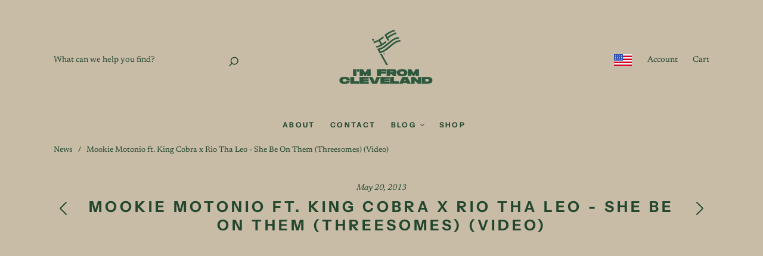

--- FILE ---
content_type: text/javascript
request_url: https://imfromcleveland.com/cdn/shop/t/3/assets/theme.js?v=169145314520653547661583635683
body_size: 66006
content:
(function(e2,t){typeof exports=="object"&&typeof module=="object"?module.exports=t():typeof define=="function"&&define.amd?define([],t):typeof exports=="object"?exports.AOS=t():e2.AOS=t()})(this,function(){return function(e2){function t(o){if(n[o])return n[o].exports;var i=n[o]={exports:{},id:o,loaded:!1};return e2[o].call(i.exports,i,i.exports,t),i.loaded=!0,i.exports}var n={};return t.m=e2,t.c=n,t.p="dist/",t(0)}([function(e2,t,n){"use strict";function o(e3){return e3&&e3.__esModule?e3:{default:e3}}var i=Object.assign||function(e3){for(var t2=1;t2<arguments.length;t2++){var n2=arguments[t2];for(var o2 in n2)Object.prototype.hasOwnProperty.call(n2,o2)&&(e3[o2]=n2[o2])}return e3},r=n(1),a=(o(r),n(6)),u=o(a),c=n(7),s=o(c),f=n(8),d=o(f),l=n(9),p=o(l),m=n(10),b=o(m),v=n(11),y=o(v),g=n(14),h=o(g),w=[],k=!1,x={offset:120,delay:0,easing:"ease",duration:400,disable:!1,once:!1,startEvent:"DOMContentLoaded",throttleDelay:99,debounceDelay:50,disableMutationObserver:!1},j=function(){var e3=arguments.length>0&&arguments[0]!==void 0&&arguments[0];if(e3&&(k=!0),k)return w=(0,y.default)(w,x),(0,b.default)(w,x.once),w},O=function(){w=(0,h.default)(),j()},M=function(){w.forEach(function(e3,t2){e3.node.removeAttribute("data-aos"),e3.node.removeAttribute("data-aos-easing"),e3.node.removeAttribute("data-aos-duration"),e3.node.removeAttribute("data-aos-delay")})},S=function(e3){return e3===!0||e3==="mobile"&&p.default.mobile()||e3==="phone"&&p.default.phone()||e3==="tablet"&&p.default.tablet()||typeof e3=="function"&&e3()===!0},_2=function(e3){x=i(x,e3),w=(0,h.default)();var t2=document.all&&!window.atob;return S(x.disable)||t2?M():(x.disableMutationObserver||d.default.isSupported()||(console.info('\n      aos: MutationObserver is not supported on this browser,\n      code mutations observing has been disabled.\n      You may have to call "refreshHard()" by yourself.\n    '),x.disableMutationObserver=!0),document.querySelector("body").setAttribute("data-aos-easing",x.easing),document.querySelector("body").setAttribute("data-aos-duration",x.duration),document.querySelector("body").setAttribute("data-aos-delay",x.delay),x.startEvent==="DOMContentLoaded"&&["complete","interactive"].indexOf(document.readyState)>-1?j(!0):x.startEvent==="load"?window.addEventListener(x.startEvent,function(){j(!0)}):document.addEventListener(x.startEvent,function(){j(!0)}),window.addEventListener("resize",(0,s.default)(j,x.debounceDelay,!0)),window.addEventListener("orientationchange",(0,s.default)(j,x.debounceDelay,!0)),window.addEventListener("scroll",(0,u.default)(function(){(0,b.default)(w,x.once)},x.throttleDelay)),x.disableMutationObserver||d.default.ready("[data-aos]",O),w)};e2.exports={init:_2,refresh:j,refreshHard:O}},function(e2,t){},,,,,function(e2,t){(function(t2){"use strict";function n(e3,t3,n2){function o2(t4){var n3=b2,o3=v2;return b2=v2=void 0,k2=t4,g2=e3.apply(o3,n3)}function r2(e4){return k2=e4,h2=setTimeout(f2,t3),M?o2(e4):g2}function a2(e4){var n3=e4-w2,o3=e4-k2,i2=t3-n3;return S?j(i2,y2-o3):i2}function c2(e4){var n3=e4-w2,o3=e4-k2;return w2===void 0||n3>=t3||n3<0||S&&o3>=y2}function f2(){var e4=O();return c2(e4)?d2(e4):void(h2=setTimeout(f2,a2(e4)))}function d2(e4){return h2=void 0,_2&&b2?o2(e4):(b2=v2=void 0,g2)}function l2(){h2!==void 0&&clearTimeout(h2),k2=0,b2=w2=v2=h2=void 0}function p2(){return h2===void 0?g2:d2(O())}function m2(){var e4=O(),n3=c2(e4);if(b2=arguments,v2=this,w2=e4,n3){if(h2===void 0)return r2(w2);if(S)return h2=setTimeout(f2,t3),o2(w2)}return h2===void 0&&(h2=setTimeout(f2,t3)),g2}var b2,v2,y2,g2,h2,w2,k2=0,M=!1,S=!1,_2=!0;if(typeof e3!="function")throw new TypeError(s);return t3=u(t3)||0,i(n2)&&(M=!!n2.leading,S="maxWait"in n2,y2=S?x(u(n2.maxWait)||0,t3):y2,_2="trailing"in n2?!!n2.trailing:_2),m2.cancel=l2,m2.flush=p2,m2}function o(e3,t3,o2){var r2=!0,a2=!0;if(typeof e3!="function")throw new TypeError(s);return i(o2)&&(r2="leading"in o2?!!o2.leading:r2,a2="trailing"in o2?!!o2.trailing:a2),n(e3,t3,{leading:r2,maxWait:t3,trailing:a2})}function i(e3){var t3=typeof e3=="undefined"?"undefined":c(e3);return!!e3&&(t3=="object"||t3=="function")}function r(e3){return!!e3&&(typeof e3=="undefined"?"undefined":c(e3))=="object"}function a(e3){return(typeof e3=="undefined"?"undefined":c(e3))=="symbol"||r(e3)&&k.call(e3)==d}function u(e3){if(typeof e3=="number")return e3;if(a(e3))return f;if(i(e3)){var t3=typeof e3.valueOf=="function"?e3.valueOf():e3;e3=i(t3)?t3+"":t3}if(typeof e3!="string")return e3===0?e3:+e3;e3=e3.replace(l,"");var n2=m.test(e3);return n2||b.test(e3)?v(e3.slice(2),n2?2:8):p.test(e3)?f:+e3}var c=typeof Symbol=="function"&&typeof Symbol.iterator=="symbol"?function(e3){return typeof e3}:function(e3){return e3&&typeof Symbol=="function"&&e3.constructor===Symbol&&e3!==Symbol.prototype?"symbol":typeof e3},s="Expected a function",f=NaN,d="[object Symbol]",l=/^\s+|\s+$/g,p=/^[-+]0x[0-9a-f]+$/i,m=/^0b[01]+$/i,b=/^0o[0-7]+$/i,v=parseInt,y=(typeof t2=="undefined"?"undefined":c(t2))=="object"&&t2&&t2.Object===Object&&t2,g=(typeof self=="undefined"?"undefined":c(self))=="object"&&self&&self.Object===Object&&self,h=y||g||Function("return this")(),w=Object.prototype,k=w.toString,x=Math.max,j=Math.min,O=function(){return h.Date.now()};e2.exports=o}).call(t,function(){return this}())},function(e2,t){(function(t2){"use strict";function n(e3,t3,n2){function i2(t4){var n3=b2,o2=v2;return b2=v2=void 0,O=t4,g2=e3.apply(o2,n3)}function r2(e4){return O=e4,h2=setTimeout(f2,t3),M?i2(e4):g2}function u2(e4){var n3=e4-w2,o2=e4-O,i3=t3-n3;return S?x(i3,y2-o2):i3}function s2(e4){var n3=e4-w2,o2=e4-O;return w2===void 0||n3>=t3||n3<0||S&&o2>=y2}function f2(){var e4=j();return s2(e4)?d2(e4):void(h2=setTimeout(f2,u2(e4)))}function d2(e4){return h2=void 0,_2&&b2?i2(e4):(b2=v2=void 0,g2)}function l2(){h2!==void 0&&clearTimeout(h2),O=0,b2=w2=v2=h2=void 0}function p2(){return h2===void 0?g2:d2(j())}function m2(){var e4=j(),n3=s2(e4);if(b2=arguments,v2=this,w2=e4,n3){if(h2===void 0)return r2(w2);if(S)return h2=setTimeout(f2,t3),i2(w2)}return h2===void 0&&(h2=setTimeout(f2,t3)),g2}var b2,v2,y2,g2,h2,w2,O=0,M=!1,S=!1,_2=!0;if(typeof e3!="function")throw new TypeError(c);return t3=a(t3)||0,o(n2)&&(M=!!n2.leading,S="maxWait"in n2,y2=S?k(a(n2.maxWait)||0,t3):y2,_2="trailing"in n2?!!n2.trailing:_2),m2.cancel=l2,m2.flush=p2,m2}function o(e3){var t3=typeof e3=="undefined"?"undefined":u(e3);return!!e3&&(t3=="object"||t3=="function")}function i(e3){return!!e3&&(typeof e3=="undefined"?"undefined":u(e3))=="object"}function r(e3){return(typeof e3=="undefined"?"undefined":u(e3))=="symbol"||i(e3)&&w.call(e3)==f}function a(e3){if(typeof e3=="number")return e3;if(r(e3))return s;if(o(e3)){var t3=typeof e3.valueOf=="function"?e3.valueOf():e3;e3=o(t3)?t3+"":t3}if(typeof e3!="string")return e3===0?e3:+e3;e3=e3.replace(d,"");var n2=p.test(e3);return n2||m.test(e3)?b(e3.slice(2),n2?2:8):l.test(e3)?s:+e3}var u=typeof Symbol=="function"&&typeof Symbol.iterator=="symbol"?function(e3){return typeof e3}:function(e3){return e3&&typeof Symbol=="function"&&e3.constructor===Symbol&&e3!==Symbol.prototype?"symbol":typeof e3},c="Expected a function",s=NaN,f="[object Symbol]",d=/^\s+|\s+$/g,l=/^[-+]0x[0-9a-f]+$/i,p=/^0b[01]+$/i,m=/^0o[0-7]+$/i,b=parseInt,v=(typeof t2=="undefined"?"undefined":u(t2))=="object"&&t2&&t2.Object===Object&&t2,y=(typeof self=="undefined"?"undefined":u(self))=="object"&&self&&self.Object===Object&&self,g=v||y||Function("return this")(),h=Object.prototype,w=h.toString,k=Math.max,x=Math.min,j=function(){return g.Date.now()};e2.exports=n}).call(t,function(){return this}())},function(e2,t){"use strict";function n(e3){var t2=void 0,o2=void 0,i2=void 0;for(t2=0;t2<e3.length;t2+=1)if(o2=e3[t2],o2.dataset&&o2.dataset.aos||(i2=o2.children&&n(o2.children)))return!0;return!1}function o(){return window.MutationObserver||window.WebKitMutationObserver||window.MozMutationObserver}function i(){return!!o()}function r(e3,t2){var n2=window.document,i2=o(),r2=new i2(a);u=t2,r2.observe(n2.documentElement,{childList:!0,subtree:!0,removedNodes:!0})}function a(e3){e3&&e3.forEach(function(e4){var t2=Array.prototype.slice.call(e4.addedNodes),o2=Array.prototype.slice.call(e4.removedNodes),i2=t2.concat(o2);if(n(i2))return u()})}Object.defineProperty(t,"__esModule",{value:!0});var u=function(){};t.default={isSupported:i,ready:r}},function(e2,t){"use strict";function n(e3,t2){if(!(e3 instanceof t2))throw new TypeError("Cannot call a class as a function")}function o(){return navigator.userAgent||navigator.vendor||window.opera||""}Object.defineProperty(t,"__esModule",{value:!0});var i=function(){function e3(e4,t2){for(var n2=0;n2<t2.length;n2++){var o2=t2[n2];o2.enumerable=o2.enumerable||!1,o2.configurable=!0,"value"in o2&&(o2.writable=!0),Object.defineProperty(e4,o2.key,o2)}}return function(t2,n2,o2){return n2&&e3(t2.prototype,n2),o2&&e3(t2,o2),t2}}(),r=/(android|bb\d+|meego).+mobile|avantgo|bada\/|blackberry|blazer|compal|elaine|fennec|hiptop|iemobile|ip(hone|od)|iris|kindle|lge |maemo|midp|mmp|mobile.+firefox|netfront|opera m(ob|in)i|palm( os)?|phone|p(ixi|re)\/|plucker|pocket|psp|series(4|6)0|symbian|treo|up\.(browser|link)|vodafone|wap|windows ce|xda|xiino/i,a=/1207|6310|6590|3gso|4thp|50[1-6]i|770s|802s|a wa|abac|ac(er|oo|s\-)|ai(ko|rn)|al(av|ca|co)|amoi|an(ex|ny|yw)|aptu|ar(ch|go)|as(te|us)|attw|au(di|\-m|r |s )|avan|be(ck|ll|nq)|bi(lb|rd)|bl(ac|az)|br(e|v)w|bumb|bw\-(n|u)|c55\/|capi|ccwa|cdm\-|cell|chtm|cldc|cmd\-|co(mp|nd)|craw|da(it|ll|ng)|dbte|dc\-s|devi|dica|dmob|do(c|p)o|ds(12|\-d)|el(49|ai)|em(l2|ul)|er(ic|k0)|esl8|ez([4-7]0|os|wa|ze)|fetc|fly(\-|_)|g1 u|g560|gene|gf\-5|g\-mo|go(\.w|od)|gr(ad|un)|haie|hcit|hd\-(m|p|t)|hei\-|hi(pt|ta)|hp( i|ip)|hs\-c|ht(c(\-| |_|a|g|p|s|t)|tp)|hu(aw|tc)|i\-(20|go|ma)|i230|iac( |\-|\/)|ibro|idea|ig01|ikom|im1k|inno|ipaq|iris|ja(t|v)a|jbro|jemu|jigs|kddi|keji|kgt( |\/)|klon|kpt |kwc\-|kyo(c|k)|le(no|xi)|lg( g|\/(k|l|u)|50|54|\-[a-w])|libw|lynx|m1\-w|m3ga|m50\/|ma(te|ui|xo)|mc(01|21|ca)|m\-cr|me(rc|ri)|mi(o8|oa|ts)|mmef|mo(01|02|bi|de|do|t(\-| |o|v)|zz)|mt(50|p1|v )|mwbp|mywa|n10[0-2]|n20[2-3]|n30(0|2)|n50(0|2|5)|n7(0(0|1)|10)|ne((c|m)\-|on|tf|wf|wg|wt)|nok(6|i)|nzph|o2im|op(ti|wv)|oran|owg1|p800|pan(a|d|t)|pdxg|pg(13|\-([1-8]|c))|phil|pire|pl(ay|uc)|pn\-2|po(ck|rt|se)|prox|psio|pt\-g|qa\-a|qc(07|12|21|32|60|\-[2-7]|i\-)|qtek|r380|r600|raks|rim9|ro(ve|zo)|s55\/|sa(ge|ma|mm|ms|ny|va)|sc(01|h\-|oo|p\-)|sdk\/|se(c(\-|0|1)|47|mc|nd|ri)|sgh\-|shar|sie(\-|m)|sk\-0|sl(45|id)|sm(al|ar|b3|it|t5)|so(ft|ny)|sp(01|h\-|v\-|v )|sy(01|mb)|t2(18|50)|t6(00|10|18)|ta(gt|lk)|tcl\-|tdg\-|tel(i|m)|tim\-|t\-mo|to(pl|sh)|ts(70|m\-|m3|m5)|tx\-9|up(\.b|g1|si)|utst|v400|v750|veri|vi(rg|te)|vk(40|5[0-3]|\-v)|vm40|voda|vulc|vx(52|53|60|61|70|80|81|83|85|98)|w3c(\-| )|webc|whit|wi(g |nc|nw)|wmlb|wonu|x700|yas\-|your|zeto|zte\-/i,u=/(android|bb\d+|meego).+mobile|avantgo|bada\/|blackberry|blazer|compal|elaine|fennec|hiptop|iemobile|ip(hone|od)|iris|kindle|lge |maemo|midp|mmp|mobile.+firefox|netfront|opera m(ob|in)i|palm( os)?|phone|p(ixi|re)\/|plucker|pocket|psp|series(4|6)0|symbian|treo|up\.(browser|link)|vodafone|wap|windows ce|xda|xiino|android|ipad|playbook|silk/i,c=/1207|6310|6590|3gso|4thp|50[1-6]i|770s|802s|a wa|abac|ac(er|oo|s\-)|ai(ko|rn)|al(av|ca|co)|amoi|an(ex|ny|yw)|aptu|ar(ch|go)|as(te|us)|attw|au(di|\-m|r |s )|avan|be(ck|ll|nq)|bi(lb|rd)|bl(ac|az)|br(e|v)w|bumb|bw\-(n|u)|c55\/|capi|ccwa|cdm\-|cell|chtm|cldc|cmd\-|co(mp|nd)|craw|da(it|ll|ng)|dbte|dc\-s|devi|dica|dmob|do(c|p)o|ds(12|\-d)|el(49|ai)|em(l2|ul)|er(ic|k0)|esl8|ez([4-7]0|os|wa|ze)|fetc|fly(\-|_)|g1 u|g560|gene|gf\-5|g\-mo|go(\.w|od)|gr(ad|un)|haie|hcit|hd\-(m|p|t)|hei\-|hi(pt|ta)|hp( i|ip)|hs\-c|ht(c(\-| |_|a|g|p|s|t)|tp)|hu(aw|tc)|i\-(20|go|ma)|i230|iac( |\-|\/)|ibro|idea|ig01|ikom|im1k|inno|ipaq|iris|ja(t|v)a|jbro|jemu|jigs|kddi|keji|kgt( |\/)|klon|kpt |kwc\-|kyo(c|k)|le(no|xi)|lg( g|\/(k|l|u)|50|54|\-[a-w])|libw|lynx|m1\-w|m3ga|m50\/|ma(te|ui|xo)|mc(01|21|ca)|m\-cr|me(rc|ri)|mi(o8|oa|ts)|mmef|mo(01|02|bi|de|do|t(\-| |o|v)|zz)|mt(50|p1|v )|mwbp|mywa|n10[0-2]|n20[2-3]|n30(0|2)|n50(0|2|5)|n7(0(0|1)|10)|ne((c|m)\-|on|tf|wf|wg|wt)|nok(6|i)|nzph|o2im|op(ti|wv)|oran|owg1|p800|pan(a|d|t)|pdxg|pg(13|\-([1-8]|c))|phil|pire|pl(ay|uc)|pn\-2|po(ck|rt|se)|prox|psio|pt\-g|qa\-a|qc(07|12|21|32|60|\-[2-7]|i\-)|qtek|r380|r600|raks|rim9|ro(ve|zo)|s55\/|sa(ge|ma|mm|ms|ny|va)|sc(01|h\-|oo|p\-)|sdk\/|se(c(\-|0|1)|47|mc|nd|ri)|sgh\-|shar|sie(\-|m)|sk\-0|sl(45|id)|sm(al|ar|b3|it|t5)|so(ft|ny)|sp(01|h\-|v\-|v )|sy(01|mb)|t2(18|50)|t6(00|10|18)|ta(gt|lk)|tcl\-|tdg\-|tel(i|m)|tim\-|t\-mo|to(pl|sh)|ts(70|m\-|m3|m5)|tx\-9|up(\.b|g1|si)|utst|v400|v750|veri|vi(rg|te)|vk(40|5[0-3]|\-v)|vm40|voda|vulc|vx(52|53|60|61|70|80|81|83|85|98)|w3c(\-| )|webc|whit|wi(g |nc|nw)|wmlb|wonu|x700|yas\-|your|zeto|zte\-/i,s=function(){function e3(){n(this,e3)}return i(e3,[{key:"phone",value:function(){var e4=o();return!(!r.test(e4)&&!a.test(e4.substr(0,4)))}},{key:"mobile",value:function(){var e4=o();return!(!u.test(e4)&&!c.test(e4.substr(0,4)))}},{key:"tablet",value:function(){return this.mobile()&&!this.phone()}}]),e3}();t.default=new s},function(e2,t){"use strict";Object.defineProperty(t,"__esModule",{value:!0});var n=function(e3,t2,n2){var o2=e3.node.getAttribute("data-aos-once");t2>e3.position?e3.node.classList.add("aos-animate"):typeof o2!="undefined"&&(o2==="false"||!n2&&o2!=="true")&&e3.node.classList.remove("aos-animate")},o=function(e3,t2){var o2=window.pageYOffset,i=window.innerHeight;e3.forEach(function(e4,r){n(e4,i+o2,t2)})};t.default=o},function(e2,t,n){"use strict";function o(e3){return e3&&e3.__esModule?e3:{default:e3}}Object.defineProperty(t,"__esModule",{value:!0});var i=n(12),r=o(i),a=function(e3,t2){return e3.forEach(function(e4,n2){e4.node.classList.add("aos-init"),e4.position=(0,r.default)(e4.node,t2.offset)}),e3};t.default=a},function(e2,t,n){"use strict";function o(e3){return e3&&e3.__esModule?e3:{default:e3}}Object.defineProperty(t,"__esModule",{value:!0});var i=n(13),r=o(i),a=function(e3,t2){var n2=0,o2=0,i2=window.innerHeight,a2={offset:e3.getAttribute("data-aos-offset"),anchor:e3.getAttribute("data-aos-anchor"),anchorPlacement:e3.getAttribute("data-aos-anchor-placement")};switch(a2.offset&&!isNaN(a2.offset)&&(o2=parseInt(a2.offset)),a2.anchor&&document.querySelectorAll(a2.anchor)&&(e3=document.querySelectorAll(a2.anchor)[0]),n2=(0,r.default)(e3).top,a2.anchorPlacement){case"top-bottom":break;case"center-bottom":n2+=e3.offsetHeight/2;break;case"bottom-bottom":n2+=e3.offsetHeight;break;case"top-center":n2+=i2/2;break;case"bottom-center":n2+=i2/2+e3.offsetHeight;break;case"center-center":n2+=i2/2+e3.offsetHeight/2;break;case"top-top":n2+=i2;break;case"bottom-top":n2+=e3.offsetHeight+i2;break;case"center-top":n2+=e3.offsetHeight/2+i2}return a2.anchorPlacement||a2.offset||isNaN(t2)||(o2=t2),n2+o2};t.default=a},function(e2,t){"use strict";Object.defineProperty(t,"__esModule",{value:!0});var n=function(e3){for(var t2=0,n2=0;e3&&!isNaN(e3.offsetLeft)&&!isNaN(e3.offsetTop);)t2+=e3.offsetLeft-(e3.tagName!="BODY"?e3.scrollLeft:0),n2+=e3.offsetTop-(e3.tagName!="BODY"?e3.scrollTop:0),e3=e3.offsetParent;return{top:n2,left:t2}};t.default=n},function(e2,t){"use strict";Object.defineProperty(t,"__esModule",{value:!0});var n=function(e3){return e3=e3||document.querySelectorAll("[data-aos]"),Array.prototype.map.call(e3,function(e4){return{node:e4}})};t.default=n}])});/*!
* FitVids 1.1
*
* Copyright 2013, Chris Coyier - http://css-tricks.com + Dave Rupert - http://daverupert.com
* Credit to Thierry Koblentz - http://www.alistapart.com/articles/creating-intrinsic-ratios-for-video/
* Released under the WTFPL license - http://sam.zoy.org/wtfpl/
*
*/(function(a){a.fn.fitVids=function(b){var e2={customSelector:null,ignore:null};if(!document.getElementById("fit-vids-style")){var d=document.head||document.getElementsByTagName("head")[0],c=".fluid-width-video-wrapper{width:100%;position:relative;padding:0;}.fluid-width-video-wrapper iframe,.fluid-width-video-wrapper object,.fluid-width-video-wrapper embed {position:absolute;top:0;left:0;width:100%;height:100%;}",f=document.createElement("div");f.innerHTML='<p>x</p><style id="fit-vids-style">'+c+"</style>",d.appendChild(f.childNodes[1])}return b&&a.extend(e2,b),this.each(function(){var g=['iframe[src*="player.vimeo.com"]','iframe[src*="youtube.com"]','iframe[src*="youtube-nocookie.com"]','iframe[src*="kickstarter.com"][src*="video.html"]',"object","embed"];e2.customSelector&&g.push(e2.customSelector);var h=".fitvidsignore";e2.ignore&&(h=h+", "+e2.ignore);var i=a(this).find(g.join(","));i=i.not("object object"),i=i.not(h),i.each(function(){var n=a(this);if(!(n.parents(h).length>0)&&!(this.tagName.toLowerCase()==="embed"&&n.parent("object").length||n.parent(".fluid-width-video-wrapper").length)){!n.css("height")&&!n.css("width")&&(isNaN(n.attr("height"))||isNaN(n.attr("width")))&&(n.attr("height",9),n.attr("width",16));var j=this.tagName.toLowerCase()==="object"||n.attr("height")&&!isNaN(parseInt(n.attr("height"),10))?parseInt(n.attr("height"),10):n.height(),k=isNaN(parseInt(n.attr("width"),10))?n.width():parseInt(n.attr("width"),10),l=j/k;if(!n.attr("id")){var m="fitvid"+Math.floor(Math.random()*999999);n.attr("id",m)}n.wrap('<div class="fluid-width-video-wrapper"></div>').parent(".fluid-width-video-wrapper").css("padding-top",l*100+"%"),n.removeAttr("height").removeAttr("width")}})})}})(window.jQuery||window.Zepto);/*!
 * imagesLoaded PACKAGED v3.1.8
 * JavaScript is all like "You images are done yet or what?"
 * MIT License
 */if(function(){function e2(){}function t(e3,t2){for(var n2=e3.length;n2--;)if(e3[n2].listener===t2)return n2;return-1}function n(e3){return function(){return this[e3].apply(this,arguments)}}var i=e2.prototype,r=this,o=r.EventEmitter;i.getListeners=function(e3){var t2,n2,i2=this._getEvents();if(typeof e3=="object"){t2={};for(n2 in i2)i2.hasOwnProperty(n2)&&e3.test(n2)&&(t2[n2]=i2[n2])}else t2=i2[e3]||(i2[e3]=[]);return t2},i.flattenListeners=function(e3){var t2,n2=[];for(t2=0;e3.length>t2;t2+=1)n2.push(e3[t2].listener);return n2},i.getListenersAsObject=function(e3){var t2,n2=this.getListeners(e3);return n2 instanceof Array&&(t2={},t2[e3]=n2),t2||n2},i.addListener=function(e3,n2){var i2,r2=this.getListenersAsObject(e3),o2=typeof n2=="object";for(i2 in r2)r2.hasOwnProperty(i2)&&t(r2[i2],n2)===-1&&r2[i2].push(o2?n2:{listener:n2,once:!1});return this},i.on=n("addListener"),i.addOnceListener=function(e3,t2){return this.addListener(e3,{listener:t2,once:!0})},i.once=n("addOnceListener"),i.defineEvent=function(e3){return this.getListeners(e3),this},i.defineEvents=function(e3){for(var t2=0;e3.length>t2;t2+=1)this.defineEvent(e3[t2]);return this},i.removeListener=function(e3,n2){var i2,r2,o2=this.getListenersAsObject(e3);for(r2 in o2)o2.hasOwnProperty(r2)&&(i2=t(o2[r2],n2),i2!==-1&&o2[r2].splice(i2,1));return this},i.off=n("removeListener"),i.addListeners=function(e3,t2){return this.manipulateListeners(!1,e3,t2)},i.removeListeners=function(e3,t2){return this.manipulateListeners(!0,e3,t2)},i.manipulateListeners=function(e3,t2,n2){var i2,r2,o2=e3?this.removeListener:this.addListener,s=e3?this.removeListeners:this.addListeners;if(typeof t2!="object"||t2 instanceof RegExp)for(i2=n2.length;i2--;)o2.call(this,t2,n2[i2]);else for(i2 in t2)t2.hasOwnProperty(i2)&&(r2=t2[i2])&&(typeof r2=="function"?o2.call(this,i2,r2):s.call(this,i2,r2));return this},i.removeEvent=function(e3){var t2,n2=typeof e3,i2=this._getEvents();if(n2==="string")delete i2[e3];else if(n2==="object")for(t2 in i2)i2.hasOwnProperty(t2)&&e3.test(t2)&&delete i2[t2];else delete this._events;return this},i.removeAllListeners=n("removeEvent"),i.emitEvent=function(e3,t2){var n2,i2,r2,o2,s=this.getListenersAsObject(e3);for(r2 in s)if(s.hasOwnProperty(r2))for(i2=s[r2].length;i2--;)n2=s[r2][i2],n2.once===!0&&this.removeListener(e3,n2.listener),o2=n2.listener.apply(this,t2||[]),o2===this._getOnceReturnValue()&&this.removeListener(e3,n2.listener);return this},i.trigger=n("emitEvent"),i.emit=function(e3){var t2=Array.prototype.slice.call(arguments,1);return this.emitEvent(e3,t2)},i.setOnceReturnValue=function(e3){return this._onceReturnValue=e3,this},i._getOnceReturnValue=function(){return this.hasOwnProperty("_onceReturnValue")?this._onceReturnValue:!0},i._getEvents=function(){return this._events||(this._events={})},e2.noConflict=function(){return r.EventEmitter=o,e2},typeof define=="function"&&define.amd?define("eventEmitter/EventEmitter",[],function(){return e2}):typeof module=="object"&&module.exports?module.exports=e2:this.EventEmitter=e2}.call(this),function(e2){function t(t2){var n2=e2.event;return n2.target=n2.target||n2.srcElement||t2,n2}var n=document.documentElement,i=function(){};n.addEventListener?i=function(e3,t2,n2){e3.addEventListener(t2,n2,!1)}:n.attachEvent&&(i=function(e3,n2,i2){e3[n2+i2]=i2.handleEvent?function(){var n3=t(e3);i2.handleEvent.call(i2,n3)}:function(){var n3=t(e3);i2.call(e3,n3)},e3.attachEvent("on"+n2,e3[n2+i2])});var r=function(){};n.removeEventListener?r=function(e3,t2,n2){e3.removeEventListener(t2,n2,!1)}:n.detachEvent&&(r=function(e3,t2,n2){e3.detachEvent("on"+t2,e3[t2+n2]);try{delete e3[t2+n2]}catch(i2){e3[t2+n2]=void 0}});var o={bind:i,unbind:r};typeof define=="function"&&define.amd?define("eventie/eventie",o):e2.eventie=o}(this),function(e2,t){typeof define=="function"&&define.amd?define(["eventEmitter/EventEmitter","eventie/eventie"],function(n,i){return t(e2,n,i)}):typeof exports=="object"?module.exports=t(e2,require("wolfy87-eventemitter"),require("eventie")):e2.imagesLoaded=t(e2,e2.EventEmitter,e2.eventie)}(window,function(e2,t,n){function i(e3,t2){for(var n2 in t2)e3[n2]=t2[n2];return e3}function r(e3){return d.call(e3)==="[object Array]"}function o(e3){var t2=[];if(r(e3))t2=e3;else if(typeof e3.length=="number")for(var n2=0,i2=e3.length;i2>n2;n2++)t2.push(e3[n2]);else t2.push(e3);return t2}function s(e3,t2,n2){if(!(this instanceof s))return new s(e3,t2);typeof e3=="string"&&(e3=document.querySelectorAll(e3)),this.elements=o(e3),this.options=i({},this.options),typeof t2=="function"?n2=t2:i(this.options,t2),n2&&this.on("always",n2),this.getImages(),a&&(this.jqDeferred=new a.Deferred);var r2=this;setTimeout(function(){r2.check()})}function f(e3){this.img=e3}function c(e3){this.src=e3,v[e3]=this}var a=e2.jQuery,u=e2.console,h=u!==void 0,d=Object.prototype.toString;s.prototype=new t,s.prototype.options={},s.prototype.getImages=function(){this.images=[];for(var e3=0,t2=this.elements.length;t2>e3;e3++){var n2=this.elements[e3];n2.nodeName==="IMG"&&this.addImage(n2);var i2=n2.nodeType;if(i2&&(i2===1||i2===9||i2===11))for(var r2=n2.querySelectorAll("img"),o2=0,s2=r2.length;s2>o2;o2++){var f2=r2[o2];this.addImage(f2)}}},s.prototype.addImage=function(e3){var t2=new f(e3);this.images.push(t2)},s.prototype.check=function(){function e3(e4,r3){return t2.options.debug&&h&&u.log("confirm",e4,r3),t2.progress(e4),n2++,n2===i2&&t2.complete(),!0}var t2=this,n2=0,i2=this.images.length;if(this.hasAnyBroken=!1,!i2)return this.complete(),void 0;for(var r2=0;i2>r2;r2++){var o2=this.images[r2];o2.on("confirm",e3),o2.check()}},s.prototype.progress=function(e3){this.hasAnyBroken=this.hasAnyBroken||!e3.isLoaded;var t2=this;setTimeout(function(){t2.emit("progress",t2,e3),t2.jqDeferred&&t2.jqDeferred.notify&&t2.jqDeferred.notify(t2,e3)})},s.prototype.complete=function(){var e3=this.hasAnyBroken?"fail":"done";this.isComplete=!0;var t2=this;setTimeout(function(){if(t2.emit(e3,t2),t2.emit("always",t2),t2.jqDeferred){var n2=t2.hasAnyBroken?"reject":"resolve";t2.jqDeferred[n2](t2)}})},a&&(a.fn.imagesLoaded=function(e3,t2){var n2=new s(this,e3,t2);return n2.jqDeferred.promise(a(this))}),f.prototype=new t,f.prototype.check=function(){var e3=v[this.img.src]||new c(this.img.src);if(e3.isConfirmed)return this.confirm(e3.isLoaded,"cached was confirmed"),void 0;if(this.img.complete&&this.img.naturalWidth!==void 0)return this.confirm(this.img.naturalWidth!==0,"naturalWidth"),void 0;var t2=this;e3.on("confirm",function(e4,n2){return t2.confirm(e4.isLoaded,n2),!0}),e3.check()},f.prototype.confirm=function(e3,t2){this.isLoaded=e3,this.emit("confirm",this,t2)};var v={};return c.prototype=new t,c.prototype.check=function(){if(!this.isChecked){var e3=new Image;n.bind(e3,"load",this),n.bind(e3,"error",this),e3.src=this.src,this.isChecked=!0}},c.prototype.handleEvent=function(e3){var t2="on"+e3.type;this[t2]&&this[t2](e3)},c.prototype.onload=function(e3){this.confirm(!0,"onload"),this.unbindProxyEvents(e3)},c.prototype.onerror=function(e3){this.confirm(!1,"onerror"),this.unbindProxyEvents(e3)},c.prototype.confirm=function(e3,t2){this.isConfirmed=!0,this.isLoaded=e3,this.emit("confirm",this,t2)},c.prototype.unbindProxyEvents=function(e3){n.unbind(e3.target,"load",this),n.unbind(e3.target,"error",this)},s}),typeof Countries=="object"&&(Countries.updateProvinceLabel=function(d,a){if(typeof d=="string"&&Countries[d]&&Countries[d].provinces){if(typeof a!="object"&&(a=document.getElementById("address_province_label"),a===null))return;a.innerHTML=Countries[d].label;var c=$(a).parent(),b=c.find("select");c.find(".custom-style-select-box-inner").html(Countries[d].provinces[0])}}),typeof Shopify.Cart=="undefined"&&(Shopify.Cart={}),Shopify.Cart.ShippingCalculator=function(){var _config={submitButton:"Calculate shipping",submitButtonDisabled:"Calculating...",templateId:"shipping-calculator-response-template",wrapperId:"wrapper-response",customerIsLoggedIn:!1,moneyFormat:"$ {{amount}}"},_render=function(response){var template=jQuery("#"+_config.templateId),wrapper=jQuery("#"+_config.wrapperId);if(template.length&&wrapper.length&&(template.tmpl(response).appendTo(wrapper),typeof Currency!="undefined"&&typeof Currency.convertAll=="function")){var newCurrency="";jQuery("[name=currencies]").size()?newCurrency=jQuery("[name=currencies]").val():jQuery("#currencies span.selected").size()&&(newCurrency=jQuery("#currencies span.selected").attr("data-currency")),newCurrency!==""&&Currency.convertAll(shopCurrency,newCurrency,"#wrapper-response span.money, #estimated-shipping em span.money")}},_enableButtons=function(){},_disableButtons=function(){},_getCartShippingRatesForDestination=function(shipping_address){var params={type:"GET",url:"/cart/shipping_rates.json",data:jQuery.param({shipping_address:shipping_address}),dataType:"json",success:function(response){rates=response.shipping_rates,_onCartShippingRatesUpdate(rates,shipping_address)},error:function(XMLHttpRequest2,textStatus2){_onError(XMLHttpRequest2,textStatus2)}};jQuery.ajax(params)},_fullMessagesFromErrors=function(errors){var fullMessages=[];return jQuery.each(errors,function(attribute,messages){jQuery.each(messages,function(index,message){fullMessages.push(attribute+" "+message)})}),fullMessages},_onError=function(XMLHttpRequest,textStatus){jQuery("#estimated-shipping").hide(),jQuery("#estimated-shipping em").empty(),_enableButtons();var feedback="",data=eval("("+XMLHttpRequest.responseText+")");data.message?feedback=data.message+"("+data.status+"): "+data.description:feedback="Error : "+_fullMessagesFromErrors(data).join("; "),feedback==="Error : country is not supported."&&(feedback="We do not ship to this destination."),_render({rates:[],errorFeedback:feedback,success:!1}),jQuery("#"+_config.wrapperId).show()},_onCartShippingRatesUpdate=function(rates2,shipping_address){_enableButtons();var readable_address="";shipping_address.zip&&(readable_address+=shipping_address.zip+", "),shipping_address.province&&(readable_address+=shipping_address.province+", "),readable_address+=shipping_address.country,rates2.length&&(rates2[0].price=="0.00"?jQuery("#estimated-shipping em").html("FREE"):jQuery("#estimated-shipping em").html(_formatRate(rates2[0].price))),_render({rates:rates2,address:readable_address,success:!0}),jQuery("#"+_config.wrapperId+", #estimated-shipping").fadeIn()},_formatRate=function(cents){typeof cents=="string"&&(cents=cents.replace(".",""));var value="",patt=/\{\{\s*(\w+)\s*\}\}/,formatString=_config.moneyFormat;function addCommas(moneyString){return moneyString.replace(/(\d+)(\d{3}[\.,]?)/,"$1,$2")}function floatToString(numeric,decimals){var amount=numeric.toFixed(decimals).toString();return amount.match(/^\.\d+/)?"0"+amount:amount}switch(formatString.match(patt)[1]){case"amount":value=addCommas(floatToString(cents/100,2));break;case"amount_no_decimals":value=addCommas(floatToString(cents/100,0));break;case"amount_with_comma_separator":value=floatToString(cents/100,2).replace(/\./,",");break;case"amount_no_decimals_with_comma_separator":value=addCommas(floatToString(cents/100,0)).replace(/\./,",");break}return formatString.replace(patt,value)};return _init=function(){new Shopify.CountryProvinceSelector("address_country","address_province",{hideElement:"address_province_container"});var countriesSelect=jQuery("#address_country"),addressProvinceLabelEl=jQuery("#address_province_label").get(0);typeof Countries!="undefined"&&(Countries.updateProvinceLabel(countriesSelect.val(),addressProvinceLabelEl),countriesSelect.change(function(){Countries.updateProvinceLabel(countriesSelect.val(),addressProvinceLabelEl)})),jQuery(".get-rates").click(function(){_disableButtons(),jQuery("#"+_config.wrapperId).empty().hide();var shippingAddress={};shippingAddress.zip=jQuery("#address_zip").val()||"",shippingAddress.country=jQuery("#address_country").val()||"",shippingAddress.province=jQuery("#address_province").val()||"",_getCartShippingRatesForDestination(shippingAddress)})},{show:function(params){params=params||{},jQuery.extend(_config,params),jQuery(function(){_init()})},getConfig:function(){return _config},formatRate:function(cents){return _formatRate(cents)}}}(),jQuery.cookie=function(b,j,m){if(typeof j!="undefined"){m=m||{},j===null&&(j="",m.expires=-1);var e2="";if(m.expires&&(typeof m.expires=="number"||m.expires.toUTCString)){var f;typeof m.expires=="number"?(f=new Date,f.setTime(f.getTime()+m.expires*24*60*60*1e3)):f=m.expires,e2="; expires="+f.toUTCString()}var l=m.path?"; path="+m.path:"",g=m.domain?"; domain="+m.domain:"",a=m.secure?"; secure":"";document.cookie=[b,"=",encodeURIComponent(j),e2,l,g,a].join("")}else{var d=null;if(document.cookie&&document.cookie!="")for(var k=document.cookie.split(";"),h=0;h<k.length;h++){var c=jQuery.trim(k[h]);if(c.substring(0,b.length+1)==b+"="){d=decodeURIComponent(c.substring(b.length+1));break}}return d}},typeof Currency=="undefined")var Currency={};Currency.cookie={configuration:{expires:365,path:"/",domain:window.location.hostname},name:"currency",write:function(currency){jQuery.cookie(this.name,currency,this.configuration)},read:function(){return jQuery.cookie(this.name)},destroy:function(){jQuery.cookie(this.name,null,this.configuration)}},Currency.moneyFormats={USD:{money_format:"${{amount}}",money_with_currency_format:"${{amount}} USD"},EUR:{money_format:"&euro;{{amount}}",money_with_currency_format:"&euro;{{amount}} EUR"},GBP:{money_format:"&pound;{{amount}}",money_with_currency_format:"&pound;{{amount}} GBP"},CAD:{money_format:"${{amount}}",money_with_currency_format:"${{amount}} CAD"},ALL:{money_format:"Lek {{amount}}",money_with_currency_format:"Lek {{amount}} ALL"},DZD:{money_format:"DA {{amount}}",money_with_currency_format:"DA {{amount}} DZD"},AOA:{money_format:"Kz{{amount}}",money_with_currency_format:"Kz{{amount}} AOA"},ARS:{money_format:"${{amount_with_comma_separator}}",money_with_currency_format:"${{amount_with_comma_separator}} ARS"},AMD:{money_format:"{{amount}} AMD",money_with_currency_format:"{{amount}} AMD"},AWG:{money_format:"Afl{{amount}}",money_with_currency_format:"Afl{{amount}} AWG"},AUD:{money_format:"${{amount}}",money_with_currency_format:"${{amount}} AUD"},BBD:{money_format:"${{amount}}",money_with_currency_format:"${{amount}} Bds"},AZN:{money_format:"m.{{amount}}",money_with_currency_format:"m.{{amount}} AZN"},BDT:{money_format:"Tk {{amount}}",money_with_currency_format:"Tk {{amount}} BDT"},BSD:{money_format:"BS${{amount}}",money_with_currency_format:"BS${{amount}} BSD"},BHD:{money_format:"{{amount}}0 BD",money_with_currency_format:"{{amount}}0 BHD"},BYR:{money_format:"Br {{amount}}",money_with_currency_format:"Br {{amount}} BYR"},BZD:{money_format:"BZ${{amount}}",money_with_currency_format:"BZ${{amount}} BZD"},BTN:{money_format:"Nu {{amount}}",money_with_currency_format:"Nu {{amount}} BTN"},BAM:{money_format:"KM {{amount_with_comma_separator}}",money_with_currency_format:"KM {{amount_with_comma_separator}} BAM"},BRL:{money_format:"R$ {{amount_with_comma_separator}}",money_with_currency_format:"R$ {{amount_with_comma_separator}} BRL"},BOB:{money_format:"Bs{{amount_with_comma_separator}}",money_with_currency_format:"Bs{{amount_with_comma_separator}} BOB"},BWP:{money_format:"P{{amount}}",money_with_currency_format:"P{{amount}} BWP"},BND:{money_format:"${{amount}}",money_with_currency_format:"${{amount}} BND"},BGN:{money_format:"{{amount}} \u043B\u0432",money_with_currency_format:"{{amount}} \u043B\u0432 BGN"},MMK:{money_format:"K{{amount}}",money_with_currency_format:"K{{amount}} MMK"},KHR:{money_format:"KHR{{amount}}",money_with_currency_format:"KHR{{amount}}"},KYD:{money_format:"${{amount}}",money_with_currency_format:"${{amount}} KYD"},XAF:{money_format:"FCFA{{amount}}",money_with_currency_format:"FCFA{{amount}} XAF"},CLP:{money_format:"${{amount_no_decimals}}",money_with_currency_format:"${{amount_no_decimals}} CLP"},CNY:{money_format:"&#165;{{amount}}",money_with_currency_format:"&#165;{{amount}} CNY"},COP:{money_format:"${{amount_with_comma_separator}}",money_with_currency_format:"${{amount_with_comma_separator}} COP"},CRC:{money_format:"&#8353; {{amount_with_comma_separator}}",money_with_currency_format:"&#8353; {{amount_with_comma_separator}} CRC"},HRK:{money_format:"{{amount_with_comma_separator}} kn",money_with_currency_format:"{{amount_with_comma_separator}} kn HRK"},CZK:{money_format:"{{amount_with_comma_separator}} K&#269;",money_with_currency_format:"{{amount_with_comma_separator}} K&#269;"},DKK:{money_format:"{{amount_with_comma_separator}}",money_with_currency_format:"kr.{{amount_with_comma_separator}}"},DOP:{money_format:"RD$ {{amount}}",money_with_currency_format:"RD$ {{amount}}"},XCD:{money_format:"${{amount}}",money_with_currency_format:"EC${{amount}}"},EGP:{money_format:"LE {{amount}}",money_with_currency_format:"LE {{amount}} EGP"},ETB:{money_format:"Br{{amount}}",money_with_currency_format:"Br{{amount}} ETB"},XPF:{money_format:"{{amount_no_decimals_with_comma_separator}} XPF",money_with_currency_format:"{{amount_no_decimals_with_comma_separator}} XPF"},FJD:{money_format:"${{amount}}",money_with_currency_format:"FJ${{amount}}"},GMD:{money_format:"D {{amount}}",money_with_currency_format:"D {{amount}} GMD"},GHS:{money_format:"GH&#8373;{{amount}}",money_with_currency_format:"GH&#8373;{{amount}}"},GTQ:{money_format:"Q{{amount}}",money_with_currency_format:"{{amount}} GTQ"},GYD:{money_format:"G${{amount}}",money_with_currency_format:"${{amount}} GYD"},GEL:{money_format:"{{amount}} GEL",money_with_currency_format:"{{amount}} GEL"},HNL:{money_format:"L {{amount}}",money_with_currency_format:"L {{amount}} HNL"},HKD:{money_format:"${{amount}}",money_with_currency_format:"HK${{amount}}"},HUF:{money_format:"{{amount_no_decimals_with_comma_separator}}",money_with_currency_format:"{{amount_no_decimals_with_comma_separator}} Ft"},ISK:{money_format:"{{amount_no_decimals}} kr",money_with_currency_format:"{{amount_no_decimals}} kr ISK"},INR:{money_format:"Rs. {{amount}}",money_with_currency_format:"Rs. {{amount}}"},IDR:{money_format:"{{amount_with_comma_separator}}",money_with_currency_format:"Rp {{amount_with_comma_separator}}"},ILS:{money_format:"{{amount}} NIS",money_with_currency_format:"{{amount}} NIS"},JMD:{money_format:"${{amount}}",money_with_currency_format:"${{amount}} JMD"},JPY:{money_format:"&#165;{{amount_no_decimals}}",money_with_currency_format:"&#165;{{amount_no_decimals}} JPY"},JEP:{money_format:"&pound;{{amount}}",money_with_currency_format:"&pound;{{amount}} JEP"},JOD:{money_format:"{{amount}}0 JD",money_with_currency_format:"{{amount}}0 JOD"},KZT:{money_format:"{{amount}} KZT",money_with_currency_format:"{{amount}} KZT"},KES:{money_format:"KSh{{amount}}",money_with_currency_format:"KSh{{amount}}"},KWD:{money_format:"{{amount}}0 KD",money_with_currency_format:"{{amount}}0 KWD"},KGS:{money_format:"\u043B\u0432{{amount}}",money_with_currency_format:"\u043B\u0432{{amount}}"},LVL:{money_format:"Ls {{amount}}",money_with_currency_format:"Ls {{amount}} LVL"},LBP:{money_format:"L&pound;{{amount}}",money_with_currency_format:"L&pound;{{amount}} LBP"},LTL:{money_format:"{{amount}} Lt",money_with_currency_format:"{{amount}} Lt"},MGA:{money_format:"Ar {{amount}}",money_with_currency_format:"Ar {{amount}} MGA"},MKD:{money_format:"\u0434\u0435\u043D {{amount}}",money_with_currency_format:"\u0434\u0435\u043D {{amount}} MKD"},MOP:{money_format:"MOP${{amount}}",money_with_currency_format:"MOP${{amount}}"},MVR:{money_format:"Rf{{amount}}",money_with_currency_format:"Rf{{amount}} MRf"},MXN:{money_format:"$ {{amount}}",money_with_currency_format:"$ {{amount}} MXN"},MYR:{money_format:"RM{{amount}} MYR",money_with_currency_format:"RM{{amount}} MYR"},MUR:{money_format:"Rs {{amount}}",money_with_currency_format:"Rs {{amount}} MUR"},MDL:{money_format:"{{amount}} MDL",money_with_currency_format:"{{amount}} MDL"},MAD:{money_format:"{{amount}} dh",money_with_currency_format:"Dh {{amount}} MAD"},MNT:{money_format:"{{amount_no_decimals}} &#8366",money_with_currency_format:"{{amount_no_decimals}} MNT"},MZN:{money_format:"{{amount}} Mt",money_with_currency_format:"Mt {{amount}} MZN"},NAD:{money_format:"N${{amount}}",money_with_currency_format:"N${{amount}} NAD"},NPR:{money_format:"Rs{{amount}}",money_with_currency_format:"Rs{{amount}} NPR"},ANG:{money_format:"&fnof;{{amount}}",money_with_currency_format:"{{amount}} NA&fnof;"},NZD:{money_format:"${{amount}}",money_with_currency_format:"${{amount}} NZD"},NIO:{money_format:"C${{amount}}",money_with_currency_format:"C${{amount}} NIO"},NGN:{money_format:"&#8358;{{amount}}",money_with_currency_format:"&#8358;{{amount}} NGN"},NOK:{money_format:"kr {{amount_with_comma_separator}}",money_with_currency_format:"kr {{amount_with_comma_separator}} NOK"},OMR:{money_format:"{{amount_with_comma_separator}} OMR",money_with_currency_format:"{{amount_with_comma_separator}} OMR"},PKR:{money_format:"Rs.{{amount}}",money_with_currency_format:"Rs.{{amount}} PKR"},PGK:{money_format:"K {{amount}}",money_with_currency_format:"K {{amount}} PGK"},PYG:{money_format:"Gs. {{amount_no_decimals_with_comma_separator}}",money_with_currency_format:"Gs. {{amount_no_decimals_with_comma_separator}} PYG"},PEN:{money_format:"S/. {{amount}}",money_with_currency_format:"S/. {{amount}} PEN"},PHP:{money_format:"&#8369;{{amount}}",money_with_currency_format:"&#8369;{{amount}} PHP"},PLN:{money_format:"{{amount_with_comma_separator}} zl",money_with_currency_format:"{{amount_with_comma_separator}} zl PLN"},QAR:{money_format:"QAR {{amount_with_comma_separator}}",money_with_currency_format:"QAR {{amount_with_comma_separator}}"},RON:{money_format:"{{amount_with_comma_separator}} lei",money_with_currency_format:"{{amount_with_comma_separator}} lei RON"},RUB:{money_format:"&#1088;&#1091;&#1073;{{amount_with_comma_separator}}",money_with_currency_format:"&#1088;&#1091;&#1073;{{amount_with_comma_separator}} RUB"},RWF:{money_format:"{{amount_no_decimals}} RF",money_with_currency_format:"{{amount_no_decimals}} RWF"},WST:{money_format:"WS$ {{amount}}",money_with_currency_format:"WS$ {{amount}} WST"},SAR:{money_format:"{{amount}} SR",money_with_currency_format:"{{amount}} SAR"},STD:{money_format:"Db {{amount}}",money_with_currency_format:"Db {{amount}} STD"},RSD:{money_format:"{{amount}} RSD",money_with_currency_format:"{{amount}} RSD"},SCR:{money_format:"Rs {{amount}}",money_with_currency_format:"Rs {{amount}} SCR"},SGD:{money_format:"${{amount}}",money_with_currency_format:"${{amount}} SGD"},SYP:{money_format:"S&pound;{{amount}}",money_with_currency_format:"S&pound;{{amount}} SYP"},ZAR:{money_format:"R {{amount}}",money_with_currency_format:"R {{amount}} ZAR"},KRW:{money_format:"&#8361;{{amount_no_decimals}}",money_with_currency_format:"&#8361;{{amount_no_decimals}} KRW"},LKR:{money_format:"Rs {{amount}}",money_with_currency_format:"Rs {{amount}} LKR"},SEK:{money_format:"{{amount_no_decimals}} kr",money_with_currency_format:"{{amount_no_decimals}} kr SEK"},CHF:{money_format:"SFr. {{amount}}",money_with_currency_format:"SFr. {{amount}} CHF"},TWD:{money_format:"${{amount}}",money_with_currency_format:"${{amount}} TWD"},THB:{money_format:"{{amount}} &#xe3f;",money_with_currency_format:"{{amount}} &#xe3f; THB"},TZS:{money_format:"{{amount}} TZS",money_with_currency_format:"{{amount}} TZS"},TTD:{money_format:"${{amount}}",money_with_currency_format:"${{amount}} TTD"},TND:{money_format:"{{amount}}",money_with_currency_format:"{{amount}} DT"},TRY:{money_format:"{{amount}}TL",money_with_currency_format:"{{amount}}TL"},UGX:{money_format:"Ush {{amount_no_decimals}}",money_with_currency_format:"Ush {{amount_no_decimals}} UGX"},UAH:{money_format:"\u20B4{{amount}}",money_with_currency_format:"\u20B4{{amount}} UAH"},AED:{money_format:"Dhs. {{amount}}",money_with_currency_format:"Dhs. {{amount}} AED"},UYU:{money_format:"${{amount_with_comma_separator}}",money_with_currency_format:"${{amount_with_comma_separator}} UYU"},VUV:{money_format:"${{amount}}",money_with_currency_format:"${{amount}}VT"},VEF:{money_format:"Bs. {{amount_with_comma_separator}}",money_with_currency_format:"Bs. {{amount_with_comma_separator}} VEF"},VND:{money_format:"{{amount_no_decimals_with_comma_separator}}&#8363;",money_with_currency_format:"{{amount_no_decimals_with_comma_separator}} VND"},XBT:{money_format:"{{amount_no_decimals}} BTC",money_with_currency_format:"{{amount_no_decimals}} BTC"},XOF:{money_format:"CFA{{amount}}",money_with_currency_format:"CFA{{amount}} XOF"},ZMW:{money_format:"K{{amount_no_decimals_with_comma_separator}}",money_with_currency_format:"ZMW{{amount_no_decimals_with_comma_separator}}"}},Currency.formatMoney=function(cents,format){if(typeof Shopify.formatMoney=="function")return Shopify.formatMoney(cents,format);typeof cents=="string"&&(cents=cents.replace(".",""));var value="",placeholderRegex=/\{\{\s*(\w+)\s*\}\}/,formatString=format||"${{amount}}";function defaultOption(opt,def){return typeof opt=="undefined"?def:opt}function formatWithDelimiters(number,precision,thousands,decimal){if(precision=defaultOption(precision,2),thousands=defaultOption(thousands,","),decimal=defaultOption(decimal,"."),isNaN(number)||number==null)return 0;number=(number/100).toFixed(precision);var parts=number.split("."),dollars=parts[0].replace(/(\d)(?=(\d\d\d)+(?!\d))/g,"$1"+thousands),cents2=parts[1]?decimal+parts[1]:"";return dollars+cents2}switch(formatString.match(placeholderRegex)[1]){case"amount":value=formatWithDelimiters(cents,2);break;case"amount_no_decimals":value=formatWithDelimiters(cents,0);break;case"amount_with_comma_separator":value=formatWithDelimiters(cents,2,".",",");break;case"amount_no_decimals_with_comma_separator":value=formatWithDelimiters(cents,0,".",",");break}return formatString.replace(placeholderRegex,value)},Currency.currentCurrency="",Currency.format="money_with_currency_format",Currency.convertAll=function(oldCurrency,newCurrency,selector,format){jQuery(selector||"span.money").each(function(){if(jQuery(this).attr("data-currency")!==newCurrency){if(jQuery(this).attr("data-currency-"+newCurrency))jQuery(this).html(jQuery(this).attr("data-currency-"+newCurrency));else{var cents=0,oldFormat=Currency.moneyFormats[oldCurrency][format||Currency.format]||"{{amount}}",newFormat=Currency.moneyFormats[newCurrency][format||Currency.format]||"{{amount}}";oldFormat.indexOf("amount_no_decimals")!==-1?cents=Currency.convert(parseInt(jQuery(this).html().replace(/[^0-9]/g,""),10)*100,oldCurrency,newCurrency):oldCurrency==="JOD"||oldCurrency=="KWD"||oldCurrency=="BHD"?cents=Currency.convert(parseInt(jQuery(this).html().replace(/[^0-9]/g,""),10)/10,oldCurrency,newCurrency):cents=Currency.convert(parseInt(jQuery(this).html().replace(/[^0-9]/g,""),10),oldCurrency,newCurrency);var newFormattedAmount=Currency.formatMoney(cents,newFormat);jQuery(this).html(newFormattedAmount),jQuery(this).attr("data-currency-"+newCurrency,newFormattedAmount)}jQuery(this).attr("data-currency",newCurrency)}}),this.currentCurrency=newCurrency,this.cookie.write(newCurrency)};/*!
 * Revealer 2.0.0
 *
 * Copyright 2015, Pixel Union - http://pixelunion.net
 * Released under the MIT license
 */(function($2){var raf=window.requestAnimationFrame||window.mozRequestAnimationFrame||window.webkitRequestAnimationFrame||function(fn){window.setTimeout(fn,16.666666666666668)},methods={isVisible:function(el){return!!el.data("revealer-visible")},show:function(el,force){if(methods.isVisible(el)){el.removeClass("animating animating-in"),el.off("revealer-animating revealer-show");return}if(el.data("revealer-visible",!0),el.off("trend"),force){el.addClass("visible"),el.trigger("revealer-show");return}raf(function(){el.addClass("animating animating-in"),el.trigger("revealer-animating"),raf(function(){el.addClass("visible"),el.one("trend",function(){el.removeClass("animating animating-in"),el.trigger("revealer-show")})})})},hide:function(el,force){if(!methods.isVisible(el)){el.removeClass("animating animating-out visible"),el.off("revealer-animating revealer-hide");return}if(el.data("revealer-visible",!1),el.off("trend"),force){el.removeClass("visible"),el.trigger("revealer-hide");return}raf(function(){el.addClass("animating animating-out"),el.trigger("revealer-animating"),raf(function(){el.removeClass("visible"),el.one("trend",function(){el.removeClass("animating animating-in animating-out"),el.trigger("revealer-hide")})})})},toggle:function(el,force){methods.isVisible(el)?methods.hide(el,force):methods.show(el,force)}};$2.fn.revealer=function(method,force){var action=methods[method||"toggle"];return action?method==="isVisible"?action(this):this.each(function(){action($2(this),force)}):this}})(jQuery);/*!
 * Trend 0.2.0
 *
 * Fail-safe TransitionEnd event for jQuery.
 *
 * Adds a new "trend" event that can be used in browsers that don't
 * support "transitionend".
 *
 * NOTE: Only supports being bound with "jQuery.one".
 *
 * Copyright 2014, Pixel Union - http://pixelunion.net
 * Released under the MIT license
 */(function($2){var transitionEndEvents="webkitTransitionEnd otransitionend oTransitionEnd msTransitionEnd transitionend",transitionDurationProperties=["transition-duration","-moz-transition-duration","-webkit-transition-duration","-ms-transition-duration","-o-transition-duration","-khtml-transition-duration"],transitionDelayProperties=["transition-delay","-moz-transition-delay","-webkit-transition-delay","-ms-transition-delay","-o-transition-delay","-khtml-transition-delay"],parseTime=function(s){s=s.replace(/\s/,"");var v=window.parseFloat(s);return s.match(/[^m]s$/i)?v*1e3:v},parseProperties=function(el,properties){for(var duration=0,i=0;i<properties.length;i++){var value=el.css(properties[i]);if(value){if(value.indexOf(",")!==-1){var values=value.split(","),durations=function(){for(var results=[],i2=0;i2<values.length;i2++){var duration2=parseTime(values[i2]);results.push(duration2)}return results}();duration=Math.max.apply(Math,durations)}else duration=parseTime(value);break}}return duration};$2.event.special.trend={add:function(handleObj){var el=$2(this),fired=!1;el.data("trend",!0);var time=parseProperties(el,transitionDurationProperties)+parseProperties(el,transitionDelayProperties)+20,cb=function(e2){fired||e2&&e2.srcElement!==el[0]||(el.data("trend",!1),fired=!0,handleObj.handler&&handleObj.handler())};el.one(transitionEndEvents,cb),el.data("trend-timeout",window.setTimeout(cb,time))},remove:function(handleObj){var el=$2(this);el.off(transitionEndEvents),window.clearTimeout(el.data("trend-timeout"))}}})(jQuery),jQuery.fn.allLazyLoaded=function(fn){if(this.length){var loadingClass="."+lazySizes.cfg.loadingClass,toLoadClass="."+lazySizes.cfg.lazyClass,isComplete=function(){return!("complete"in this)||this.complete};this.each(function(){var container=this,testLoad=function(){!$(toLoadClass,container).length&&!$(loadingClass,container).not(isComplete).length&&(container.removeEventListener("load",rAFedTestLoad,!0),fn&&fn.call(container,container),$(container).trigger("containerlazyloaded"))},rAFedTestLoad=function(){requestAnimationFrame(testLoad)};container.addEventListener("load",rAFedTestLoad,!0),rAFedTestLoad()})}return this};/*! lazysizes (bgset) - v4.0.1 */(function(window2,factory){var globalInstall=function(){factory(window2.lazySizes),window2.removeEventListener("lazyunveilread",globalInstall,!0)};factory=factory.bind(null,window2,window2.document),typeof module=="object"&&module.exports?factory(require("lazysizes")):window2.lazySizes?globalInstall():window2.addEventListener("lazyunveilread",globalInstall,!0)})(window,function(window2,document2,lazySizes2){"use strict";if(window2.addEventListener){var regWhite=/\s+/g,regSplitSet=/\s*\|\s+|\s+\|\s*/g,regSource=/^(.+?)(?:\s+\[\s*(.+?)\s*\])(?:\s+\[\s*(.+?)\s*\])?$/,regType=/^\s*\(*\s*type\s*:\s*(.+?)\s*\)*\s*$/,regBgUrlEscape=/\(|\)|'/,allowedBackgroundSize={contain:1,cover:1},proxyWidth=function(elem){var width=lazySizes2.gW(elem,elem.parentNode);return(!elem._lazysizesWidth||width>elem._lazysizesWidth)&&(elem._lazysizesWidth=width),elem._lazysizesWidth},getBgSize=function(elem){var bgSize;return bgSize=(getComputedStyle(elem)||{getPropertyValue:function(){}}).getPropertyValue("background-size"),!allowedBackgroundSize[bgSize]&&allowedBackgroundSize[elem.style.backgroundSize]&&(bgSize=elem.style.backgroundSize),bgSize},setTypeOrMedia=function(source,match){if(match){var typeMatch=match.match(regType);typeMatch&&typeMatch[1]?source.setAttribute("type",typeMatch[1]):source.setAttribute("media",lazySizesConfig.customMedia[match]||match)}},createPicture=function(sets,elem,img){var picture=document2.createElement("picture"),sizes=elem.getAttribute(lazySizesConfig.sizesAttr),ratio=elem.getAttribute("data-ratio"),optimumx=elem.getAttribute("data-optimumx");elem._lazybgset&&elem._lazybgset.parentNode==elem&&elem.removeChild(elem._lazybgset),Object.defineProperty(img,"_lazybgset",{value:elem,writable:!0}),Object.defineProperty(elem,"_lazybgset",{value:picture,writable:!0}),sets=sets.replace(regWhite," ").split(regSplitSet),picture.style.display="none",img.className=lazySizesConfig.lazyClass,sets.length==1&&!sizes&&(sizes="auto"),sets.forEach(function(set){var match,source=document2.createElement("source");sizes&&sizes!="auto"&&source.setAttribute("sizes",sizes),(match=set.match(regSource))?(source.setAttribute(lazySizesConfig.srcsetAttr,match[1]),setTypeOrMedia(source,match[2]),setTypeOrMedia(source,match[3])):source.setAttribute(lazySizesConfig.srcsetAttr,set),picture.appendChild(source)}),sizes&&(img.setAttribute(lazySizesConfig.sizesAttr,sizes),elem.removeAttribute(lazySizesConfig.sizesAttr),elem.removeAttribute("sizes")),optimumx&&img.setAttribute("data-optimumx",optimumx),ratio&&img.setAttribute("data-ratio",ratio),picture.appendChild(img),elem.appendChild(picture)},proxyLoad=function(e2){if(e2.target._lazybgset){var image=e2.target,elem=image._lazybgset,bg=image.currentSrc||image.src;bg?elem.style.backgroundImage="url("+(regBgUrlEscape.test(bg)?JSON.stringify(bg):bg)+")":window2.navigator.userAgent.indexOf("Edge")>-1&&(elem.style.backgroundImage="url("+elem.dataset.backup+")"),image._lazybgsetLoading&&(lazySizes2.fire(elem,"_lazyloaded",{},!1,!0),delete image._lazybgsetLoading)}};addEventListener("lazybeforeunveil",function(e2){var set,image,elem;e2.defaultPrevented||!(set=e2.target.getAttribute("data-bgset"))||(elem=e2.target,image=document2.createElement("img"),image.alt="",image._lazybgsetLoading=!0,e2.detail.firesLoad=!0,createPicture(set,elem,image),setTimeout(function(){lazySizes2.loader.unveil(image),lazySizes2.rAF(function(){lazySizes2.fire(image,"_lazyloaded",{},!0,!0),image.complete&&proxyLoad({target:image})})}))}),document2.addEventListener("load",proxyLoad,!0),window2.addEventListener("lazybeforesizes",function(e2){if(e2.detail.instance==lazySizes2&&e2.target._lazybgset&&e2.detail.dataAttr){var elem=e2.target._lazybgset,bgSize=getBgSize(elem);allowedBackgroundSize[bgSize]&&(e2.target._lazysizesParentFit=bgSize,lazySizes2.rAF(function(){e2.target.setAttribute("data-parent-fit",bgSize),e2.target._lazysizesParentFit&&delete e2.target._lazysizesParentFit}))}},!0),document2.documentElement.addEventListener("lazybeforesizes",function(e2){e2.defaultPrevented||!e2.target._lazybgset||e2.detail.instance!=lazySizes2||(e2.detail.width=proxyWidth(e2.target._lazybgset))})}});/*! lazysizes - v4.0.1 */(function(a,b){var c=b(a,a.document);a.lazySizes=c,typeof module=="object"&&module.exports&&(module.exports=c)})(window,function(a,b){"use strict";if(b.getElementsByClassName){var c,d,e2=b.documentElement,f=a.Date,g=a.HTMLPictureElement,h="addEventListener",i="getAttribute",j=a[h],k=a.setTimeout,l=a.requestAnimationFrame||k,m=a.requestIdleCallback,n=/^picture$/i,o=["load","error","lazyincluded","_lazyloaded"],p={},q=Array.prototype.forEach,r=function(a2,b2){return p[b2]||(p[b2]=new RegExp("(\\s|^)"+b2+"(\\s|$)")),p[b2].test(a2[i]("class")||"")&&p[b2]},s=function(a2,b2){r(a2,b2)||a2.setAttribute("class",(a2[i]("class")||"").trim()+" "+b2)},t=function(a2,b2){var c2;(c2=r(a2,b2))&&a2.setAttribute("class",(a2[i]("class")||"").replace(c2," "))},u=function(a2,b2,c2){var d2=c2?h:"removeEventListener";c2&&u(a2,b2),o.forEach(function(c3){a2[d2](c3,b2)})},v=function(a2,d2,e3,f2,g2){var h2=b.createEvent("CustomEvent");return e3||(e3={}),e3.instance=c,h2.initCustomEvent(d2,!f2,!g2,e3),a2.dispatchEvent(h2),h2},w=function(b2,c2){var e3;!g&&(e3=a.picturefill||d.pf)?e3({reevaluate:!0,elements:[b2]}):c2&&c2.src&&(b2.src=c2.src)},x=function(a2,b2){return(getComputedStyle(a2,null)||{})[b2]},y=function(a2,b2,c2){for(c2=c2||a2.offsetWidth;c2<d.minSize&&b2&&!a2._lazysizesWidth;)c2=b2.offsetWidth,b2=b2.parentNode;return c2},z=function(){var a2,c2,d2=[],e3=[],f2=d2,g2=function(){var b2=f2;for(f2=d2.length?e3:d2,a2=!0,c2=!1;b2.length;)b2.shift()();a2=!1},h2=function(d3,e4){a2&&!e4?d3.apply(this,arguments):(f2.push(d3),c2||(c2=!0,(b.hidden?k:l)(g2)))};return h2._lsFlush=g2,h2}(),A=function(a2,b2){return b2?function(){z(a2)}:function(){var b3=this,c2=arguments;z(function(){a2.apply(b3,c2)})}},B=function(a2){var b2,c2=0,e3=125,g2=d.ricTimeout,h2=function(){b2=!1,c2=f.now(),a2()},i2=m&&d.ricTimeout?function(){m(h2,{timeout:g2}),g2!==d.ricTimeout&&(g2=d.ricTimeout)}:A(function(){k(h2)},!0);return function(a3){var d2;(a3=a3===!0)&&(g2=33),b2||(b2=!0,d2=e3-(f.now()-c2),0>d2&&(d2=0),a3||9>d2&&m?i2():k(i2,d2))}},C=function(a2){var b2,c2,d2=99,e3=function(){b2=null,a2()},g2=function(){var a3=f.now()-c2;d2>a3?k(g2,d2-a3):(m||e3)(e3)};return function(){c2=f.now(),b2||(b2=k(g2,d2))}};(function(){var b2,c2={lazyClass:"lazyload",loadedClass:"lazyloaded",loadingClass:"lazyloading",preloadClass:"lazypreload",errorClass:"lazyerror",autosizesClass:"lazyautosizes",srcAttr:"data-src",srcsetAttr:"data-srcset",sizesAttr:"data-sizes",minSize:40,customMedia:{},init:!0,expFactor:1.5,hFac:.8,loadMode:2,loadHidden:!0,ricTimeout:300};d=a.lazySizesConfig||a.lazysizesConfig||{};for(b2 in c2)b2 in d||(d[b2]=c2[b2]);a.lazySizesConfig=d,k(function(){d.init&&F()})})();var D=function(){var g2,l2,m2,o2,p2,y2,D2,F2,G,H,I,J,K,L,M=/^img$/i,N=/^iframe$/i,O="onscroll"in a&&!/glebot/.test(navigator.userAgent),P=0,Q=0,R=0,S=-1,T=function(a2){R--,a2&&a2.target&&u(a2.target,T),(!a2||0>R||!a2.target)&&(R=0)},U=function(a2,c2){var d2,f2=a2,g3=x(b.body,"visibility")=="hidden"||x(a2,"visibility")!="hidden";for(F2-=c2,I+=c2,G-=c2,H+=c2;g3&&(f2=f2.offsetParent)&&f2!=b.body&&f2!=e2;)g3=(x(f2,"opacity")||1)>0,g3&&x(f2,"overflow")!="visible"&&(d2=f2.getBoundingClientRect(),g3=H>d2.left&&G<d2.right&&I>d2.top-1&&F2<d2.bottom+1);return g3},V=function(){var a2,f2,h2,j2,k2,m3,n2,p3,q2,r2=c.elements;if((o2=d.loadMode)&&8>R&&(a2=r2.length)){for(f2=0,S++,K==null&&("expand"in d||(d.expand=e2.clientHeight>500&&e2.clientWidth>500?500:370),J=d.expand,K=J*d.expFactor),K>Q&&1>R&&S>2&&o2>2&&!b.hidden?(Q=K,S=0):Q=o2>1&&S>1&&6>R?J:P;a2>f2;f2++)if(r2[f2]&&!r2[f2]._lazyRace)if(O)if((p3=r2[f2][i]("data-expand"))&&(m3=1*p3)||(m3=Q),q2!==m3&&(y2=innerWidth+m3*L,D2=innerHeight+m3,n2=-1*m3,q2=m3),h2=r2[f2].getBoundingClientRect(),(I=h2.bottom)>=n2&&(F2=h2.top)<=D2&&(H=h2.right)>=n2*L&&(G=h2.left)<=y2&&(I||H||G||F2)&&(d.loadHidden||x(r2[f2],"visibility")!="hidden")&&(l2&&3>R&&!p3&&(3>o2||4>S)||U(r2[f2],m3))){if(ba(r2[f2]),k2=!0,R>9)break}else!k2&&l2&&!j2&&4>R&&4>S&&o2>2&&(g2[0]||d.preloadAfterLoad)&&(g2[0]||!p3&&(I||H||G||F2||r2[f2][i](d.sizesAttr)!="auto"))&&(j2=g2[0]||r2[f2]);else ba(r2[f2]);j2&&!k2&&ba(j2)}},W=B(V),X=function(a2){s(a2.target,d.loadedClass),t(a2.target,d.loadingClass),u(a2.target,Z),v(a2.target,"lazyloaded")},Y=A(X),Z=function(a2){Y({target:a2.target})},$2=function(a2,b2){try{a2.contentWindow.location.replace(b2)}catch(c2){a2.src=b2}},_2=function(a2){var b2,c2=a2[i](d.srcsetAttr);(b2=d.customMedia[a2[i]("data-media")||a2[i]("media")])&&a2.setAttribute("media",b2),c2&&a2.setAttribute("srcset",c2)},aa=A(function(a2,b2,c2,e3,f2){var g3,h2,j2,l3,o3,p3;(o3=v(a2,"lazybeforeunveil",b2)).defaultPrevented||(e3&&(c2?s(a2,d.autosizesClass):a2.setAttribute("sizes",e3)),h2=a2[i](d.srcsetAttr),g3=a2[i](d.srcAttr),f2&&(j2=a2.parentNode,l3=j2&&n.test(j2.nodeName||"")),p3=b2.firesLoad||"src"in a2&&(h2||g3||l3),o3={target:a2},p3&&(u(a2,T,!0),clearTimeout(m2),m2=k(T,2500),s(a2,d.loadingClass),u(a2,Z,!0)),l3&&q.call(j2.getElementsByTagName("source"),_2),h2?a2.setAttribute("srcset",h2):g3&&!l3&&(N.test(a2.nodeName)?$2(a2,g3):a2.src=g3),f2&&(h2||l3)&&w(a2,{src:g3})),a2._lazyRace&&delete a2._lazyRace,t(a2,d.lazyClass),z(function(){(!p3||a2.complete&&a2.naturalWidth>1)&&(p3?T(o3):R--,X(o3))},!0)}),ba=function(a2){var b2,c2=M.test(a2.nodeName),e3=c2&&(a2[i](d.sizesAttr)||a2[i]("sizes")),f2=e3=="auto";(!f2&&l2||!c2||!a2[i]("src")&&!a2.srcset||a2.complete||r(a2,d.errorClass)||!r(a2,d.lazyClass))&&(b2=v(a2,"lazyunveilread").detail,f2&&E.updateElem(a2,!0,a2.offsetWidth),a2._lazyRace=!0,R++,aa(a2,b2,f2,e3,c2))},ca=function(){if(!l2){if(f.now()-p2<999)return void k(ca,999);var a2=C(function(){d.loadMode=3,W()});l2=!0,d.loadMode=3,W(),j("scroll",function(){d.loadMode==3&&(d.loadMode=2),a2()},!0)}};return{_:function(){p2=f.now(),c.elements=b.getElementsByClassName(d.lazyClass),g2=b.getElementsByClassName(d.lazyClass+" "+d.preloadClass),L=d.hFac,j("scroll",W,!0),j("resize",W,!0),a.MutationObserver?new MutationObserver(W).observe(e2,{childList:!0,subtree:!0,attributes:!0}):(e2[h]("DOMNodeInserted",W,!0),e2[h]("DOMAttrModified",W,!0),setInterval(W,999)),j("hashchange",W,!0),["focus","mouseover","click","load","transitionend","animationend","webkitAnimationEnd"].forEach(function(a2){b[h](a2,W,!0)}),/d$|^c/.test(b.readyState)?ca():(j("load",ca),b[h]("DOMContentLoaded",W),k(ca,2e4)),c.elements.length?(V(),z._lsFlush()):W()},checkElems:W,unveil:ba}}(),E=function(){var a2,c2=A(function(a3,b2,c3,d2){var e4,f3,g3;if(a3._lazysizesWidth=d2,d2+="px",a3.setAttribute("sizes",d2),n.test(b2.nodeName||""))for(e4=b2.getElementsByTagName("source"),f3=0,g3=e4.length;g3>f3;f3++)e4[f3].setAttribute("sizes",d2);c3.detail.dataAttr||w(a3,c3.detail)}),e3=function(a3,b2,d2){var e4,f3=a3.parentNode;f3&&(d2=y(a3,f3,d2),e4=v(a3,"lazybeforesizes",{width:d2,dataAttr:!!b2}),e4.defaultPrevented||(d2=e4.detail.width,d2&&d2!==a3._lazysizesWidth&&c2(a3,f3,e4,d2)))},f2=function(){var b2,c3=a2.length;if(c3)for(b2=0;c3>b2;b2++)e3(a2[b2])},g2=C(f2);return{_:function(){a2=b.getElementsByClassName(d.autosizesClass),j("resize",g2)},checkElems:g2,updateElem:e3}}(),F=function(){F.i||(F.i=!0,E._(),D._())};return c={cfg:d,autoSizer:E,loader:D,init:F,uP:w,aC:s,rC:t,hC:r,fire:v,gW:y,rAF:z}}});/*! lazysizes (parent-fit) - v4.0.1 */(function(a,b){var c=function(){b(a.lazySizes),a.removeEventListener("lazyunveilread",c,!0)};b=b.bind(null,a,a.document),typeof module=="object"&&module.exports?b(require("lazysizes")):a.lazySizes?c():a.addEventListener("lazyunveilread",c,!0)})(window,function(a,b,c){"use strict";if(a.addEventListener){var d=/\s+(\d+)(w|h)\s+(\d+)(w|h)/,e2=/parent-fit["']*\s*:\s*["']*(contain|cover|width)/,f=/parent-container["']*\s*:\s*["']*(.+?)(?=(\s|$|,|'|"|;))/,g=/^picture$/i,h=function(a2){return getComputedStyle(a2,null)||{}},i={getParent:function(b2,c2){var d2=b2,e3=b2.parentNode;return c2&&c2!="prev"||!e3||!g.test(e3.nodeName||"")||(e3=e3.parentNode),c2!="self"&&(d2=c2=="prev"?b2.previousElementSibling:c2&&(e3.closest||a.jQuery)&&(e3.closest?e3.closest(c2):jQuery(e3).closest(c2)[0])||e3),d2},getFit:function(a2){var b2,c2,d2=h(a2),g2=d2.content||d2.fontFamily,j={fit:a2._lazysizesParentFit||a2.getAttribute("data-parent-fit")};return!j.fit&&g2&&(b2=g2.match(e2))&&(j.fit=b2[1]),j.fit?(c2=a2._lazysizesParentContainer||a2.getAttribute("data-parent-container"),!c2&&g2&&(b2=g2.match(f))&&(c2=b2[1]),j.parent=i.getParent(a2,c2)):j.fit=d2.objectFit,j},getImageRatio:function(b2){var c2,e3,f2,h2,i2=b2.parentNode,j=i2&&g.test(i2.nodeName||"")?i2.querySelectorAll("source, img"):[b2];for(c2=0;c2<j.length;c2++)if(b2=j[c2],e3=b2.getAttribute(lazySizesConfig.srcsetAttr)||b2.getAttribute("srcset")||b2.getAttribute("data-pfsrcset")||b2.getAttribute("data-risrcset")||"",f2=b2._lsMedia||b2.getAttribute("media"),f2=lazySizesConfig.customMedia[b2.getAttribute("data-media")||f2]||f2,e3&&(!f2||(a.matchMedia&&matchMedia(f2)||{}).matches)){h2=parseFloat(b2.getAttribute("data-aspectratio")),!h2&&e3.match(d)&&(h2=RegExp.$2=="w"?RegExp.$1/RegExp.$3:RegExp.$3/RegExp.$1);break}return h2},calculateSize:function(a2,b2){var c2,d2,e3,f2,g2=this.getFit(a2),h2=g2.fit,i2=g2.parent;return h2=="width"||(h2=="contain"||h2=="cover")&&(e3=this.getImageRatio(a2))?(i2?b2=i2.clientWidth:i2=a2,f2=b2,h2=="width"?f2=b2:(d2=i2.clientHeight,d2>40&&(c2=b2/d2)&&(h2=="cover"&&e3>c2||h2=="contain"&&c2>e3)&&(f2=b2*(e3/c2))),f2):b2}};c.parentFit=i,b.addEventListener("lazybeforesizes",function(a2){if(!a2.defaultPrevented&&a2.detail.instance==c){var b2=a2.target;a2.detail.width=i.calculateSize(b2,a2.detail.width)}})}});/*! lazysizes (rias) - v4.0.1 */(function(a,b){var c=function(){b(a.lazySizes),a.removeEventListener("lazyunveilread",c,!0)};b=b.bind(null,a,a.document),typeof module=="object"&&module.exports?b(require("lazysizes")):a.lazySizes?c():a.addEventListener("lazyunveilread",c,!0)})(window,function(a,b,c){"use strict";function d(b2,c2){var d2,e3,f2,g2,h2=a.getComputedStyle(b2);e3=b2.parentNode,g2={isPicture:!(!e3||!m.test(e3.nodeName||""))},f2=function(a2,c3){var d3=b2.getAttribute("data-"+a2);if(!d3){var e4=h2.getPropertyValue("--ls-"+a2);e4&&(d3=e4.trim())}if(d3){if(d3=="true")d3=!0;else if(d3=="false")d3=!1;else if(l.test(d3))d3=parseFloat(d3);else if(typeof j[a2]=="function")d3=j[a2](b2,d3);else if(q.test(d3))try{d3=JSON.parse(d3)}catch(f3){}g2[a2]=d3}else a2 in j&&typeof j[a2]!="function"?g2[a2]=j[a2]:c3&&typeof j[a2]=="function"&&(g2[a2]=j[a2](b2,d3))};for(d2 in j)f2(d2);return c2.replace(p,function(a2,b3){b3 in g2||f2(b3,!0)}),g2}function e2(a2,b2){var c2=[],d2=function(a3,c3){return k[typeof b2[c3]]?b2[c3]:a3};return c2.srcset=[],b2.absUrl&&(s.setAttribute("href",a2),a2=s.href),a2=((b2.prefix||"")+a2+(b2.postfix||"")).replace(p,d2),b2.widths.forEach(function(d3){var e3=b2.widthmap[d3]||d3,f2={u:a2.replace(n,e3).replace(o,b2.ratio?Math.round(d3*b2.ratio):""),w:d3};c2.push(f2),c2.srcset.push(f2.c=f2.u+" "+d3+"w")}),c2}function f(a2,c2,d2){var f2=0,g2=0,h2=d2;if(a2){if(c2.ratio==="container"){for(f2=h2.scrollWidth,g2=h2.scrollHeight;!(f2&&g2||h2===b);)h2=h2.parentNode,f2=h2.scrollWidth,g2=h2.scrollHeight;f2&&g2&&(c2.ratio=g2/f2)}a2=e2(a2,c2),a2.isPicture=c2.isPicture,u&&d2.nodeName.toUpperCase()=="IMG"?d2.removeAttribute(i.srcsetAttr):d2.setAttribute(i.srcsetAttr,a2.srcset.join(", ")),Object.defineProperty(d2,"_lazyrias",{value:a2,writable:!0})}}function g(a2,b2){var e3=d(a2,b2);return j.modifyOptions.call(a2,{target:a2,details:e3,detail:e3}),c.fire(a2,"lazyriasmodifyoptions",e3),e3}function h(a2){return a2.getAttribute(a2.getAttribute("data-srcattr")||j.srcAttr)||a2.getAttribute(i.srcsetAttr)||a2.getAttribute(i.srcAttr)||a2.getAttribute("data-pfsrcset")||""}var i,j,k={string:1,number:1},l=/^\-*\+*\d+\.*\d*$/,m=/^picture$/i,n=/\s*\{\s*width\s*\}\s*/i,o=/\s*\{\s*height\s*\}\s*/i,p=/\s*\{\s*([a-z0-9]+)\s*\}\s*/gi,q=/^\[.*\]|\{.*\}$/,r=/^(?:auto|\d+(px)?)$/,s=b.createElement("a"),t=b.createElement("img"),u="srcset"in t&&!("sizes"in t),v=!!a.HTMLPictureElement&&!u;(function(){var b2,d2=function(){},e3={prefix:"",postfix:"",srcAttr:"data-src",absUrl:!1,modifyOptions:d2,widthmap:{},ratio:!1};i=c&&c.cfg||a.lazySizesConfig,i||(i={},a.lazySizesConfig=i),i.supportsType||(i.supportsType=function(a2){return!a2}),i.rias||(i.rias={}),j=i.rias,"widths"in j||(j.widths=[],function(a2){for(var b3,c2=0;!b3||3e3>b3;)c2+=5,c2>30&&(c2+=1),b3=36*c2,a2.push(b3)}(j.widths));for(b2 in e3)b2 in j||(j[b2]=e3[b2])})(),addEventListener("lazybeforesizes",function(a2){if(a2.detail.instance==c){var b2,d2,e3,k2,l2,m2,o2,p2,q2,s2,t2,u2,x;if(b2=a2.target,a2.detail.dataAttr&&!a2.defaultPrevented&&!j.disabled&&(q2=b2.getAttribute(i.sizesAttr)||b2.getAttribute("sizes"))&&r.test(q2)){if(d2=h(b2),e3=g(b2,d2),t2=n.test(e3.prefix)||n.test(e3.postfix),e3.isPicture&&(k2=b2.parentNode))for(l2=k2.getElementsByTagName("source"),m2=0,o2=l2.length;o2>m2;m2++)(t2||n.test(p2=h(l2[m2])))&&(f(p2,e3,l2[m2]),u2=!0);t2||n.test(d2)?(f(d2,e3,b2),u2=!0):u2&&(x=[],x.srcset=[],x.isPicture=!0,Object.defineProperty(b2,"_lazyrias",{value:x,writable:!0})),u2&&(v?b2.removeAttribute(i.srcAttr):q2!="auto"&&(s2={width:parseInt(q2,10)},w({target:b2,detail:s2})))}}},!0);var w=function(){var d2=function(a2,b2){return a2.w-b2.w},e3=function(a2){var b2,c2,d3=a2.length,e4=a2[d3-1],f3=0;for(f3;d3>f3;f3++)if(e4=a2[f3],e4.d=e4.w/a2.w,e4.d>=a2.d){!e4.cached&&(b2=a2[f3-1])&&b2.d>a2.d-.13*Math.pow(a2.d,2.2)&&(c2=Math.pow(b2.d-.6,1.6),b2.cached&&(b2.d+=.15*c2),b2.d+(e4.d-a2.d)*c2>a2.d&&(e4=b2));break}return e4},f2=function(a2,b2){var d3;return!a2._lazyrias&&c.pWS&&(d3=c.pWS(a2.getAttribute(i.srcsetAttr||""))).length&&(Object.defineProperty(a2,"_lazyrias",{value:d3,writable:!0}),b2&&a2.parentNode&&(d3.isPicture=a2.parentNode.nodeName.toUpperCase()=="PICTURE")),a2._lazyrias},g2=function(b2){var d3=a.devicePixelRatio||1,e4=c.getX&&c.getX(b2);return Math.min(e4||d3,2.4,d3)},h2=function(b2,c2){var h3,i2,j3,k2,l2,m2;if(l2=b2._lazyrias,l2.isPicture&&a.matchMedia){for(i2=0,h3=b2.parentNode.getElementsByTagName("source"),j3=h3.length;j3>i2;i2++)if(f2(h3[i2])&&!h3[i2].getAttribute("type")&&(!(k2=h3[i2].getAttribute("media"))||(matchMedia(k2)||{}).matches)){l2=h3[i2]._lazyrias;break}}return(!l2.w||l2.w<c2)&&(l2.w=c2,l2.d=g2(b2),m2=e3(l2.sort(d2))),m2},j2=function(d3){if(d3.detail.instance==c){var e4,g3=d3.target;return!u&&(a.respimage||a.picturefill||lazySizesConfig.pf)?void b.removeEventListener("lazybeforesizes",j2):void(("_lazyrias"in g3||d3.detail.dataAttr&&f2(g3,!0))&&(e4=h2(g3,d3.detail.width),e4&&e4.u&&g3._lazyrias.cur!=e4.u&&(g3._lazyrias.cur=e4.u,e4.cached=!0,c.rAF(function(){g3.setAttribute(i.srcAttr,e4.u),g3.setAttribute("src",e4.u)}))))}};return v?j2=function(){}:addEventListener("lazybeforesizes",j2),j2}()});var Shopify=Shopify||{};Shopify.optionsMap={},Shopify.escapeString=function(string){return string.replace(/'/g,"\\'")},Shopify.updateOptionsInSelector=function(selectorIndex,context,optionsMap){switch(selectorIndex){case 0:var key="root",selector=jQuery("#product_form_"+context+" [data-product-swatch='0']");break;case 1:var key=jQuery("#product_form_"+context+" [data-product-swatch='0'] input:checked").val(),selector=jQuery("#product_form_"+context+" [data-product-swatch='1']");break;case 2:var key=jQuery("#product_form_"+context+" [data-product-swatch='0'] input:checked").val();key+=" / "+jQuery("#product_form_"+context+" [data-product-swatch='1'] input:checked").val();var selector=jQuery("#product_form_"+context+" [data-product-swatch='2']")}var initialValue=selector.find("input:checked").val(),availableOptions=optionsMap[key],optionsWrapper=selector.find("[data-product-swatch-value]"),options=selector.find("input");if(optionsWrapper.removeClass("active"),options.prop("disabled",!0),availableOptions)for(var i=0;i<availableOptions.length;i++){var option=Shopify.escapeString(availableOptions[i]);selector.find("[data-product-swatch-value='"+option+"']").addClass("available").find("input").prop("disabled",!1)}for(var i=0;i<options.length;i++){var option=options.eq(i),optionWrapper=option.closest("[data-product-swatch-value]");optionWrapper.hasClass("available")?option.is(":checked")&&option.closest("[data-product-swatch-value]").addClass("active"):option.is(":checked")&&(option.prop("checked",!1),availableOptions&&selector.find("[data-product-swatch-value='"+availableOptions[0]+"']").addClass("active").find("input").prop("checked",!0))}optionsWrapper.removeClass("available"),jQuery('[data-product-swatch="'+selectorIndex+'"] [data-product-swatch-value]').each(function(){jQuery.inArray($(this).attr("data-product-swatch-value"),availableOptions)!==-1?$(this).removeClass("soldout"):$(this).addClass("soldout")})},Shopify.linkOptionSelectors=function(product,context){Shopify.optionsMap[context]={};for(var i=0;i<product.variants.length;i++){var variant=product.variants[i];if(variant.available){if(Shopify.optionsMap[context].root=Shopify.optionsMap[context].root||[],Shopify.optionsMap[context].root.push(variant.option1),Shopify.optionsMap[context].root=Shopify.uniq(Shopify.optionsMap[context].root),product.options.length>1){var key=variant.option1;Shopify.optionsMap[context][key]=Shopify.optionsMap[context][key]||[],Shopify.optionsMap[context][key].push(variant.option2),Shopify.optionsMap[context][key]=Shopify.uniq(Shopify.optionsMap[context][key])}if(product.options.length===3){var key=variant.option1+" / "+variant.option2;Shopify.optionsMap[context][key]=Shopify.optionsMap[context][key]||[],Shopify.optionsMap[context][key].push(variant.option3),Shopify.optionsMap[context][key]=Shopify.uniq(Shopify.optionsMap[context][key])}}}Shopify.updateOptionsInSelector(0,context,Shopify.optionsMap[context]),product.options.length>1&&Shopify.updateOptionsInSelector(1,context,Shopify.optionsMap[context]),product.options.length===3&&Shopify.updateOptionsInSelector(2,context,Shopify.optionsMap[context]),jQuery("#product_form_"+context+" input[name='option-0']").change(function(){return $(this).closest("[data-product-swatch-value]").addClass("active").siblings().removeClass("active"),product.options.length>1&&Shopify.updateOptionsInSelector(1,context,Shopify.optionsMap[context]),product.options.length===3&&Shopify.updateOptionsInSelector(2,context,Shopify.optionsMap[context]),!0}),jQuery("#product_form_"+context+" input[name='option-1']").change(function(){return $(this).closest("[data-product-swatch-value]").addClass("active").siblings().removeClass("active"),product.options.length===3&&Shopify.updateOptionsInSelector(2,context,Shopify.optionsMap[context]),!0})};/**
 * @license
 * lodash (Custom Build) /license | Underscore.js 1.8.3 underscorejs.org/LICENSE
 * Build: `lodash include="debounce,throttle,template"`
 */(function(){function t(t2,r2,n2){switch(n2.length){case 0:return t2.call(r2);case 1:return t2.call(r2,n2[0]);case 2:return t2.call(r2,n2[0],n2[1]);case 3:return t2.call(r2,n2[0],n2[1],n2[2])}return t2.apply(r2,n2)}function r(t2,r2){for(var n2=-1,e3=t2?t2.length:0,o2=Array(e3);++n2<e3;)o2[n2]=r2(t2[n2],n2,t2);return o2}function n(t2){return function(r2){return t2==null?X:t2[r2]}}function e2(t2,r2){for(var n2=-1,e3=Array(t2);++n2<t2;)e3[n2]=r2(n2);return e3}function o(t2){return function(r2){return t2(r2)}}function u(t2,n2){return r(n2,function(r2){return t2[r2]})}function c(t2){return"\\"+It[t2]}function i(t2,r2){return t2==null?X:t2[r2]}function a(t2,r2){return function(n2){return t2(r2(n2))}}function f(){}function l(t2,r2){var n2=pr(t2),o2=!n2&&sr(t2),u2=!n2&&!o2&&br(t2),c2=!n2&&!o2&&!u2&&yr(t2),i2=n2||o2||u2||c2,a2=i2?e2(t2.length,String):[],f2=a2.length;for(var l2 in t2)!r2&&!Jt.call(t2,l2)||i2&&(l2=="length"||u2&&(l2=="offset"||l2=="parent")||c2&&(l2=="buffer"||l2=="byteLength"||l2=="byteOffset")||x(l2,f2))||a2.push(l2);return a2}function s(t2,r2,n2,e3){return t2===X||L(t2,Vt[n2])&&!Jt.call(e3,n2)?r2:t2}function p(t2,r2,n2){var e3=t2[r2];Jt.call(t2,r2)&&L(e3,n2)&&(n2!==X||r2 in t2)||b(t2,r2,n2)}function b(t2,r2,n2){r2=="__proto__"&&tr?tr(t2,r2,{configurable:!0,enumerable:!0,value:n2,writable:!0}):t2[r2]=n2}function y(t2){return D(t2)&&Kt.call(t2)==ut}function g(t2){return!(!P(t2)||$2(t2))&&(B(t2)?Qt:xt).test(I(t2))}function j(t2){return D(t2)&&N(t2.length)&&!!Tt[Kt.call(t2)]}function v(t2){if(!w(t2))return nr(t2);var r2=[];for(var n2 in Object(t2))Jt.call(t2,n2)&&n2!="constructor"&&r2.push(n2);return r2}function _2(t2){if(!P(t2))return E(t2);var r2=w(t2),n2=[];for(var e3 in t2)(e3!="constructor"||!r2&&Jt.call(t2,e3))&&n2.push(e3);return n2}function m(t2,r2){return fr(T(t2,r2,K),t2+"")}function h(t2){if(typeof t2=="string")return t2;if(pr(t2))return r(t2,h)+"";if(M(t2))return ir?ir.call(t2):"";var n2=t2+"";return n2=="0"&&1/t2==-nt?"-0":n2}function d(t2,r2,n2,e3){var o2=!n2;n2||(n2={});for(var u2=-1,c2=r2.length;++u2<c2;){var i2=r2[u2],a2=e3?e3(n2[i2],t2[i2],i2,n2,t2):X;a2===X&&(a2=t2[i2]),o2?b(n2,i2,a2):p(n2,i2,a2)}return n2}function A(t2){return m(function(r2,n2){var e3=-1,o2=n2.length,u2=o2>1?n2[o2-1]:X,c2=o2>2?n2[2]:X;for(u2=t2.length>3&&typeof u2=="function"?(o2--,u2):X,c2&&S(n2[0],n2[1],c2)&&(u2=o2<3?X:u2,o2=1),r2=Object(r2);++e3<o2;){var i2=n2[e3];i2&&t2(r2,i2,e3,u2)}return r2})}function O(t2,r2){var n2=i(t2,r2);return g(n2)?n2:X}function x(t2,r2){return r2=r2==null?et:r2,!!r2&&(typeof t2=="number"||$t.test(t2))&&t2>-1&&t2%1==0&&t2<r2}function S(t2,r2,n2){if(!P(n2))return!1;var e3=typeof r2;return!!(e3=="number"?U(n2)&&x(r2,n2.length):e3=="string"&&r2 in n2)&&L(n2[r2],t2)}function $2(t2){return!!zt&&zt in t2}function w(t2){var r2=t2&&t2.constructor;return t2===(typeof r2=="function"&&r2.prototype||Vt)}function E(t2){var r2=[];if(t2!=null)for(var n2 in Object(t2))r2.push(n2);return r2}function T(r2,n2,e3){return n2=er(n2===X?r2.length-1:n2,0),function(){for(var o2=arguments,u2=-1,c2=er(o2.length-n2,0),i2=Array(c2);++u2<c2;)i2[u2]=o2[n2+u2];u2=-1;for(var a2=Array(n2+1);++u2<n2;)a2[u2]=o2[u2];return a2[n2]=e3(i2),t(r2,this,a2)}}function F(t2){var r2=0,n2=0;return function(){var e3=ur(),o2=rt-(e3-n2);if(n2=e3,o2>0){if(++r2>=tt)return arguments[0]}else r2=0;return t2.apply(X,arguments)}}function I(t2){if(t2!=null){try{return Ht.call(t2)}catch(t3){}try{return t2+""}catch(t3){}}return""}function R(t2,r2,n2){function e3(r3){var n3=p2,e4=b2;return p2=b2=X,_3=r3,g2=t2.apply(e4,n3)}function o2(t3){return _3=t3,j2=setTimeout(i2,r2),m2?e3(t3):g2}function u2(t3){var n3=t3-v2,e4=t3-_3,o3=r2-n3;return h2?or(o3,y2-e4):o3}function c2(t3){var n3=t3-v2,e4=t3-_3;return v2===X||n3>=r2||n3<0||h2&&e4>=y2}function i2(){var t3=lr();return c2(t3)?a2(t3):(j2=setTimeout(i2,u2(t3)),X)}function a2(t3){return j2=X,d2&&p2?e3(t3):(p2=b2=X,g2)}function f2(){j2!==X&&clearTimeout(j2),_3=0,p2=v2=b2=j2=X}function l2(){return j2===X?g2:a2(lr())}function s2(){var t3=lr(),n3=c2(t3);if(p2=arguments,b2=this,v2=t3,n3){if(j2===X)return o2(v2);if(h2)return j2=setTimeout(i2,r2),e3(v2)}return j2===X&&(j2=setTimeout(i2,r2)),g2}var p2,b2,y2,g2,j2,v2,_3=0,m2=!1,h2=!1,d2=!0;if(typeof t2!="function")throw new TypeError(Z);return r2=q(r2)||0,P(n2)&&(m2=!!n2.leading,h2="maxWait"in n2,y2=h2?er(q(n2.maxWait)||0,r2):y2,d2="trailing"in n2?!!n2.trailing:d2),s2.cancel=f2,s2.flush=l2,s2}function k(t2,r2,n2){var e3=!0,o2=!0;if(typeof t2!="function")throw new TypeError(Z);return P(n2)&&(e3="leading"in n2?!!n2.leading:e3,o2="trailing"in n2?!!n2.trailing:o2),R(t2,r2,{leading:e3,maxWait:r2,trailing:o2})}function L(t2,r2){return t2===r2||t2!==t2&&r2!==r2}function U(t2){return t2!=null&&N(t2.length)&&!B(t2)}function W(t2){return!!D(t2)&&(Kt.call(t2)==ct||typeof t2.message=="string"&&typeof t2.name=="string")}function B(t2){var r2=P(t2)?Kt.call(t2):"";return r2==it||r2==at||r2==ft}function N(t2){return typeof t2=="number"&&t2>-1&&t2%1==0&&t2<=et}function P(t2){var r2=typeof t2;return t2!=null&&(r2=="object"||r2=="function")}function D(t2){return t2!=null&&typeof t2=="object"}function M(t2){return typeof t2=="symbol"||D(t2)&&Kt.call(t2)==lt}function q(t2){if(typeof t2=="number")return t2;if(M(t2))return ot;if(P(t2)){var r2=typeof t2.valueOf=="function"?t2.valueOf():t2;t2=P(r2)?r2+"":r2}if(typeof t2!="string")return t2===0?t2:+t2;t2=t2.replace(ht,"");var n2=Ot.test(t2);return n2||St.test(t2)?Rt(t2.slice(2),n2?2:8):At.test(t2)?ot:+t2}function C(t2){return t2==null?"":h(t2)}function V(t2){return U(t2)?l(t2):v(t2)}function G(t2){return U(t2)?l(t2,!0):_2(t2)}function z(t2){return t2=C(t2),t2&&gt.test(t2)?t2.replace(yt,qt):t2}function H(t2,r2,n2){var e3=f.templateSettings;n2&&S(t2,r2,n2)&&(r2=X),t2=C(t2),r2=gr({},r2,e3,s);var o2,i2,a2=gr({},r2.imports,e3.imports,s),l2=V(a2),p2=u(a2,l2),b2=0,y2=r2.interpolate||wt,g2="__p+='",j2="sourceURL"in r2?"//# sourceURL="+r2.sourceURL+"\n":"";t2.replace(RegExp((r2.escape||wt).source+"|"+y2.source+"|"+(y2===_t?dt:wt).source+"|"+(r2.evaluate||wt).source+"|$","g"),function(r3,n3,e4,u2,a3,f2){return e4||(e4=u2),g2+=t2.slice(b2,f2).replace(Et,c),n3&&(o2=!0,g2+="'+__e("+n3+")+'"),a3&&(i2=!0,g2+="';"+a3+";\n__p+='"),e4&&(g2+="'+((__t=("+e4+"))==null?'':__t)+'"),b2=f2+r3.length,r3}),g2+="';";var v2=r2.variable;v2||(g2="with(obj){"+g2+"}"),g2=(i2?g2.replace(st,""):g2).replace(pt,"$1").replace(bt,"$1;"),g2="function("+(v2||"obj")+"){"+(v2?"":"obj||(obj={});")+"var __t,__p=''"+(o2?",__e=_.escape":"")+(i2?",__j=Array.prototype.join;function print(){__p+=__j.call(arguments,'')}":";")+g2+"return __p}";var _3=jr(function(){return Function(l2,j2+"return "+g2).apply(X,p2)});if(_3.source=g2,W(_3))throw _3;return _3}function J(t2){return function(){return t2}}function K(t2){return t2}function Q(){return!1}var X,Y="4.16.4",Z="Expected a function",tt=500,rt=16,nt=1/0,et=9007199254740991,ot=NaN,ut="[object Arguments]",ct="[object Error]",it="[object Function]",at="[object GeneratorFunction]",ft="[object Proxy]",lt="[object Symbol]",st=/\b__p\+='';/g,pt=/\b(__p\+=)''\+/g,bt=/(__e\(.*?\)|\b__t\))\+'';/g,yt=/[&<>"']/g,gt=RegExp(yt.source),jt=/<%-([\s\S]+?)%>/g,vt=/<%([\s\S]+?)%>/g,_t=/<%=([\s\S]+?)%>/g,mt=/[\\^$.*+?()[\]{}|]/g,ht=/^\s+|\s+$/g,dt=/\$\{([^\\}]*(?:\\.[^\\}]*)*)\}/g,At=/^[-+]0x[0-9a-f]+$/i,Ot=/^0b[01]+$/i,xt=/^\[object .+?Constructor\]$/,St=/^0o[0-7]+$/i,$t=/^(?:0|[1-9]\d*)$/,wt=/($^)/,Et=/['\n\r\u2028\u2029\\]/g,Tt={};Tt["[object Float32Array]"]=Tt["[object Float64Array]"]=Tt["[object Int8Array]"]=Tt["[object Int16Array]"]=Tt["[object Int32Array]"]=Tt["[object Uint8Array]"]=Tt["[object Uint8ClampedArray]"]=Tt["[object Uint16Array]"]=Tt["[object Uint32Array]"]=!0,Tt[ut]=Tt["[object Array]"]=Tt["[object ArrayBuffer]"]=Tt["[object Boolean]"]=Tt["[object DataView]"]=Tt["[object Date]"]=Tt[ct]=Tt[it]=Tt["[object Map]"]=Tt["[object Number]"]=Tt["[object Object]"]=Tt["[object RegExp]"]=Tt["[object Set]"]=Tt["[object String]"]=Tt["[object WeakMap]"]=!1;var Ft={"&":"&amp;","<":"&lt;",">":"&gt;",'"':"&quot;","'":"&#39;"},It={"\\":"\\","'":"'","\n":"n","\r":"r","\u2028":"u2028","\u2029":"u2029"},Rt=parseInt,kt=typeof global=="object"&&global&&global.Object===Object&&global,Lt=typeof self=="object"&&self&&self.Object===Object&&self,Ut=kt||Lt||Function("return this")(),Wt=typeof exports=="object"&&exports&&!exports.nodeType&&exports,Bt=Wt&&typeof module=="object"&&module&&!module.nodeType&&module,Nt=Bt&&Bt.exports===Wt,Pt=Nt&&kt.process,Dt=function(){try{return Pt&&Pt.binding("util")}catch(t2){}}(),Mt=Dt&&Dt.isTypedArray,qt=n(Ft),Ct=Function.prototype,Vt=Object.prototype,Gt=Ut["__core-js_shared__"],zt=function(){var t2=/[^.]+$/.exec(Gt&&Gt.keys&&Gt.keys.IE_PROTO||"");return t2?"Symbol(src)_1."+t2:""}(),Ht=Ct.toString,Jt=Vt.hasOwnProperty,Kt=Vt.toString,Qt=RegExp("^"+Ht.call(Jt).replace(mt,"\\$&").replace(/hasOwnProperty|(function).*?(?=\\\()| for .+?(?=\\\])/g,"$1.*?")+"$"),Xt=Nt?Ut.Buffer:X,Yt=Ut.Symbol,Zt=Vt.propertyIsEnumerable,tr=function(){try{var t2=O(Object,"defineProperty");return t2({},"",{}),t2}catch(t3){}}(),rr=Xt?Xt.isBuffer:X,nr=a(Object.keys,Object),er=Math.max,or=Math.min,ur=Date.now,cr=Yt?Yt.prototype:X,ir=cr?cr.toString:X;f.templateSettings={escape:jt,evaluate:vt,interpolate:_t,variable:"",imports:{_:f}};var ar=tr?function(t2,r2){return tr(t2,"toString",{configurable:!0,enumerable:!1,value:J(r2),writable:!0})}:K,fr=F(ar),lr=function(){return Ut.Date.now()},sr=y(function(){return arguments}())?y:function(t2){return D(t2)&&Jt.call(t2,"callee")&&!Zt.call(t2,"callee")},pr=Array.isArray,br=rr||Q,yr=Mt?o(Mt):j,gr=A(function(t2,r2,n2,e3){d(r2,G(r2),t2,e3)}),jr=m(function(r2,n2){try{return t(r2,X,n2)}catch(t2){return W(t2)?t2:Error(t2)}});f.assignInWith=gr,f.constant=J,f.debounce=R,f.keys=V,f.keysIn=G,f.throttle=k,f.extendWith=gr,f.attempt=jr,f.eq=L,f.escape=z,f.identity=K,f.isArguments=sr,f.isArray=pr,f.isArrayLike=U,f.isBuffer=br,f.isError=W,f.isFunction=B,f.isLength=N,f.isObject=P,f.isObjectLike=D,f.isSymbol=M,f.isTypedArray=yr,f.stubFalse=Q,f.now=lr,f.template=H,f.toNumber=q,f.toString=C,f.VERSION=Y,typeof define=="function"&&typeof define.amd=="object"&&define.amd?(Ut._=f,define(function(){return f})):Bt?((Bt.exports=f)._=f,Wt._=f):Ut._=f}).call(this);/*!
 * Masonry PACKAGED v4.1.1
 * Cascading grid layout library
 * http://masonry.desandro.com
 * MIT License
 * by David DeSandro
 */(function(t,e2){typeof define=="function"&&define.amd?define("jquery-bridget/jquery-bridget",["jquery"],function(i){return e2(t,i)}):typeof module=="object"&&module.exports?module.exports=e2(t,require("jquery")):t.jQueryBridget=e2(t,t.jQuery)})(window,function(t,e2){"use strict";function i(i2,r2,a){function h(t2,e3,n2){var o2,r3="$()."+i2+'("'+e3+'")';return t2.each(function(t3,h2){var u2=a.data(h2,i2);if(!u2)return void s(i2+" not initialized. Cannot call methods, i.e. "+r3);var d=u2[e3];if(!d||e3.charAt(0)=="_")return void s(r3+" is not a valid method");var l=d.apply(u2,n2);o2=o2===void 0?l:o2}),o2!==void 0?o2:t2}function u(t2,e3){t2.each(function(t3,n2){var o2=a.data(n2,i2);o2?(o2.option(e3),o2._init()):(o2=new r2(n2,e3),a.data(n2,i2,o2))})}a=a||e2||t.jQuery,a&&(r2.prototype.option||(r2.prototype.option=function(t2){a.isPlainObject(t2)&&(this.options=a.extend(!0,this.options,t2))}),a.fn[i2]=function(t2){if(typeof t2=="string"){var e3=o.call(arguments,1);return h(this,t2,e3)}return u(this,t2),this},n(a))}function n(t2){!t2||t2&&t2.bridget||(t2.bridget=i)}var o=Array.prototype.slice,r=t.console,s=typeof r=="undefined"?function(){}:function(t2){r.error(t2)};return n(e2||t.jQuery),i}),function(t,e2){typeof define=="function"&&define.amd?define("ev-emitter/ev-emitter",e2):typeof module=="object"&&module.exports?module.exports=e2():t.EvEmitter=e2()}(typeof window!="undefined"?window:this,function(){function t(){}var e2=t.prototype;return e2.on=function(t2,e3){if(t2&&e3){var i=this._events=this._events||{},n=i[t2]=i[t2]||[];return n.indexOf(e3)==-1&&n.push(e3),this}},e2.once=function(t2,e3){if(t2&&e3){this.on(t2,e3);var i=this._onceEvents=this._onceEvents||{},n=i[t2]=i[t2]||{};return n[e3]=!0,this}},e2.off=function(t2,e3){var i=this._events&&this._events[t2];if(i&&i.length){var n=i.indexOf(e3);return n!=-1&&i.splice(n,1),this}},e2.emitEvent=function(t2,e3){var i=this._events&&this._events[t2];if(i&&i.length){var n=0,o=i[n];e3=e3||[];for(var r=this._onceEvents&&this._onceEvents[t2];o;){var s=r&&r[o];s&&(this.off(t2,o),delete r[o]),o.apply(this,e3),n+=s?0:1,o=i[n]}return this}},t}),function(t,e2){"use strict";typeof define=="function"&&define.amd?define("get-size/get-size",[],function(){return e2()}):typeof module=="object"&&module.exports?module.exports=e2():t.getSize=e2()}(window,function(){"use strict";function t(t2){var e3=parseFloat(t2),i2=t2.indexOf("%")==-1&&!isNaN(e3);return i2&&e3}function e2(){}function i(){for(var t2={width:0,height:0,innerWidth:0,innerHeight:0,outerWidth:0,outerHeight:0},e3=0;u>e3;e3++){var i2=h[e3];t2[i2]=0}return t2}function n(t2){var e3=getComputedStyle(t2);return e3||a("Style returned "+e3+". Are you running this code in a hidden iframe on Firefox? See http://bit.ly/getsizebug1"),e3}function o(){if(!d){d=!0;var e3=document.createElement("div");e3.style.width="200px",e3.style.padding="1px 2px 3px 4px",e3.style.borderStyle="solid",e3.style.borderWidth="1px 2px 3px 4px",e3.style.boxSizing="border-box";var i2=document.body||document.documentElement;i2.appendChild(e3);var o2=n(e3);r.isBoxSizeOuter=s=t(o2.width)==200,i2.removeChild(e3)}}function r(e3){if(o(),typeof e3=="string"&&(e3=document.querySelector(e3)),e3&&typeof e3=="object"&&e3.nodeType){var r2=n(e3);if(r2.display=="none")return i();var a2={};a2.width=e3.offsetWidth,a2.height=e3.offsetHeight;for(var d2=a2.isBorderBox=r2.boxSizing=="border-box",l=0;u>l;l++){var c=h[l],f=r2[c],m=parseFloat(f);a2[c]=isNaN(m)?0:m}var p=a2.paddingLeft+a2.paddingRight,g=a2.paddingTop+a2.paddingBottom,y=a2.marginLeft+a2.marginRight,v=a2.marginTop+a2.marginBottom,_2=a2.borderLeftWidth+a2.borderRightWidth,E=a2.borderTopWidth+a2.borderBottomWidth,z=d2&&s,b=t(r2.width);b!==!1&&(a2.width=b+(z?0:p+_2));var x=t(r2.height);return x!==!1&&(a2.height=x+(z?0:g+E)),a2.innerWidth=a2.width-(p+_2),a2.innerHeight=a2.height-(g+E),a2.outerWidth=a2.width+y,a2.outerHeight=a2.height+v,a2}}var s,a=typeof console=="undefined"?e2:function(t2){console.error(t2)},h=["paddingLeft","paddingRight","paddingTop","paddingBottom","marginLeft","marginRight","marginTop","marginBottom","borderLeftWidth","borderRightWidth","borderTopWidth","borderBottomWidth"],u=h.length,d=!1;return r}),function(t,e2){"use strict";typeof define=="function"&&define.amd?define("desandro-matches-selector/matches-selector",e2):typeof module=="object"&&module.exports?module.exports=e2():t.matchesSelector=e2()}(window,function(){"use strict";var t=function(){var t2=Element.prototype;if(t2.matches)return"matches";if(t2.matchesSelector)return"matchesSelector";for(var e2=["webkit","moz","ms","o"],i=0;i<e2.length;i++){var n=e2[i],o=n+"MatchesSelector";if(t2[o])return o}}();return function(e2,i){return e2[t](i)}}),function(t,e2){typeof define=="function"&&define.amd?define("fizzy-ui-utils/utils",["desandro-matches-selector/matches-selector"],function(i){return e2(t,i)}):typeof module=="object"&&module.exports?module.exports=e2(t,require("desandro-matches-selector")):t.fizzyUIUtils=e2(t,t.matchesSelector)}(window,function(t,e2){var i={};i.extend=function(t2,e3){for(var i2 in e3)t2[i2]=e3[i2];return t2},i.modulo=function(t2,e3){return(t2%e3+e3)%e3},i.makeArray=function(t2){var e3=[];if(Array.isArray(t2))e3=t2;else if(t2&&typeof t2.length=="number")for(var i2=0;i2<t2.length;i2++)e3.push(t2[i2]);else e3.push(t2);return e3},i.removeFrom=function(t2,e3){var i2=t2.indexOf(e3);i2!=-1&&t2.splice(i2,1)},i.getParent=function(t2,i2){for(;t2!=document.body;)if(t2=t2.parentNode,e2(t2,i2))return t2},i.getQueryElement=function(t2){return typeof t2=="string"?document.querySelector(t2):t2},i.handleEvent=function(t2){var e3="on"+t2.type;this[e3]&&this[e3](t2)},i.filterFindElements=function(t2,n2){t2=i.makeArray(t2);var o=[];return t2.forEach(function(t3){if(t3 instanceof HTMLElement){if(!n2)return void o.push(t3);e2(t3,n2)&&o.push(t3);for(var i2=t3.querySelectorAll(n2),r=0;r<i2.length;r++)o.push(i2[r])}}),o},i.debounceMethod=function(t2,e3,i2){var n2=t2.prototype[e3],o=e3+"Timeout";t2.prototype[e3]=function(){var t3=this[o];t3&&clearTimeout(t3);var e4=arguments,r=this;this[o]=setTimeout(function(){n2.apply(r,e4),delete r[o]},i2||100)}},i.docReady=function(t2){var e3=document.readyState;e3=="complete"||e3=="interactive"?t2():document.addEventListener("DOMContentLoaded",t2)},i.toDashed=function(t2){return t2.replace(/(.)([A-Z])/g,function(t3,e3,i2){return e3+"-"+i2}).toLowerCase()};var n=t.console;return i.htmlInit=function(e3,o){i.docReady(function(){var r=i.toDashed(o),s="data-"+r,a=document.querySelectorAll("["+s+"]"),h=document.querySelectorAll(".js-"+r),u=i.makeArray(a).concat(i.makeArray(h)),d=s+"-options",l=t.jQuery;u.forEach(function(t2){var i2,r2=t2.getAttribute(s)||t2.getAttribute(d);try{i2=r2&&JSON.parse(r2)}catch(a2){return void(n&&n.error("Error parsing "+s+" on "+t2.className+": "+a2))}var h2=new e3(t2,i2);l&&l.data(t2,o,h2)})})},i}),function(t,e2){typeof define=="function"&&define.amd?define("outlayer/item",["ev-emitter/ev-emitter","get-size/get-size"],e2):typeof module=="object"&&module.exports?module.exports=e2(require("ev-emitter"),require("get-size")):(t.Outlayer={},t.Outlayer.Item=e2(t.EvEmitter,t.getSize))}(window,function(t,e2){"use strict";function i(t2){for(var e3 in t2)return!1;return e3=null,!0}function n(t2,e3){t2&&(this.element=t2,this.layout=e3,this.position={x:0,y:0},this._create())}function o(t2){return t2.replace(/([A-Z])/g,function(t3){return"-"+t3.toLowerCase()})}var r=document.documentElement.style,s=typeof r.transition=="string"?"transition":"WebkitTransition",a=typeof r.transform=="string"?"transform":"WebkitTransform",h={WebkitTransition:"webkitTransitionEnd",transition:"transitionend"}[s],u={transform:a,transition:s,transitionDuration:s+"Duration",transitionProperty:s+"Property",transitionDelay:s+"Delay"},d=n.prototype=Object.create(t.prototype);d.constructor=n,d._create=function(){this._transn={ingProperties:{},clean:{},onEnd:{}},this.css({position:"absolute"})},d.handleEvent=function(t2){var e3="on"+t2.type;this[e3]&&this[e3](t2)},d.getSize=function(){this.size=e2(this.element)},d.css=function(t2){var e3=this.element.style;for(var i2 in t2){var n2=u[i2]||i2;e3[n2]=t2[i2]}},d.getPosition=function(){var t2=getComputedStyle(this.element),e3=this.layout._getOption("originLeft"),i2=this.layout._getOption("originTop"),n2=t2[e3?"left":"right"],o2=t2[i2?"top":"bottom"],r2=this.layout.size,s2=n2.indexOf("%")!=-1?parseFloat(n2)/100*r2.width:parseInt(n2,10),a2=o2.indexOf("%")!=-1?parseFloat(o2)/100*r2.height:parseInt(o2,10);s2=isNaN(s2)?0:s2,a2=isNaN(a2)?0:a2,s2-=e3?r2.paddingLeft:r2.paddingRight,a2-=i2?r2.paddingTop:r2.paddingBottom,this.position.x=s2,this.position.y=a2},d.layoutPosition=function(){var t2=this.layout.size,e3={},i2=this.layout._getOption("originLeft"),n2=this.layout._getOption("originTop"),o2=i2?"paddingLeft":"paddingRight",r2=i2?"left":"right",s2=i2?"right":"left",a2=this.position.x+t2[o2];e3[r2]=this.getXValue(a2),e3[s2]="";var h2=n2?"paddingTop":"paddingBottom",u2=n2?"top":"bottom",d2=n2?"bottom":"top",l2=this.position.y+t2[h2];e3[u2]=this.getYValue(l2),e3[d2]="",this.css(e3),this.emitEvent("layout",[this])},d.getXValue=function(t2){var e3=this.layout._getOption("horizontal");return this.layout.options.percentPosition&&!e3?t2/this.layout.size.width*100+"%":t2+"px"},d.getYValue=function(t2){var e3=this.layout._getOption("horizontal");return this.layout.options.percentPosition&&e3?t2/this.layout.size.height*100+"%":t2+"px"},d._transitionTo=function(t2,e3){this.getPosition();var i2=this.position.x,n2=this.position.y,o2=parseInt(t2,10),r2=parseInt(e3,10),s2=o2===this.position.x&&r2===this.position.y;if(this.setPosition(t2,e3),s2&&!this.isTransitioning)return void this.layoutPosition();var a2=t2-i2,h2=e3-n2,u2={};u2.transform=this.getTranslate(a2,h2),this.transition({to:u2,onTransitionEnd:{transform:this.layoutPosition},isCleaning:!0})},d.getTranslate=function(t2,e3){var i2=this.layout._getOption("originLeft"),n2=this.layout._getOption("originTop");return t2=i2?t2:-t2,e3=n2?e3:-e3,"translate3d("+t2+"px, "+e3+"px, 0)"},d.goTo=function(t2,e3){this.setPosition(t2,e3),this.layoutPosition()},d.moveTo=d._transitionTo,d.setPosition=function(t2,e3){this.position.x=parseInt(t2,10),this.position.y=parseInt(e3,10)},d._nonTransition=function(t2){this.css(t2.to),t2.isCleaning&&this._removeStyles(t2.to);for(var e3 in t2.onTransitionEnd)t2.onTransitionEnd[e3].call(this)},d.transition=function(t2){if(!parseFloat(this.layout.options.transitionDuration))return void this._nonTransition(t2);var e3=this._transn;for(var i2 in t2.onTransitionEnd)e3.onEnd[i2]=t2.onTransitionEnd[i2];for(i2 in t2.to)e3.ingProperties[i2]=!0,t2.isCleaning&&(e3.clean[i2]=!0);if(t2.from){this.css(t2.from);var n2=this.element.offsetHeight;n2=null}this.enableTransition(t2.to),this.css(t2.to),this.isTransitioning=!0};var l="opacity,"+o(a);d.enableTransition=function(){if(!this.isTransitioning){var t2=this.layout.options.transitionDuration;t2=typeof t2=="number"?t2+"ms":t2,this.css({transitionProperty:l,transitionDuration:t2,transitionDelay:this.staggerDelay||0}),this.element.addEventListener(h,this,!1)}},d.onwebkitTransitionEnd=function(t2){this.ontransitionend(t2)},d.onotransitionend=function(t2){this.ontransitionend(t2)};var c={"-webkit-transform":"transform"};d.ontransitionend=function(t2){if(t2.target===this.element){var e3=this._transn,n2=c[t2.propertyName]||t2.propertyName;if(delete e3.ingProperties[n2],i(e3.ingProperties)&&this.disableTransition(),n2 in e3.clean&&(this.element.style[t2.propertyName]="",delete e3.clean[n2]),n2 in e3.onEnd){var o2=e3.onEnd[n2];o2.call(this),delete e3.onEnd[n2]}this.emitEvent("transitionEnd",[this])}},d.disableTransition=function(){this.removeTransitionStyles(),this.element.removeEventListener(h,this,!1),this.isTransitioning=!1},d._removeStyles=function(t2){var e3={};for(var i2 in t2)e3[i2]="";this.css(e3)};var f={transitionProperty:"",transitionDuration:"",transitionDelay:""};return d.removeTransitionStyles=function(){this.css(f)},d.stagger=function(t2){t2=isNaN(t2)?0:t2,this.staggerDelay=t2+"ms"},d.removeElem=function(){this.element.parentNode.removeChild(this.element),this.css({display:""}),this.emitEvent("remove",[this])},d.remove=function(){return s&&parseFloat(this.layout.options.transitionDuration)?(this.once("transitionEnd",function(){this.removeElem()}),void this.hide()):void this.removeElem()},d.reveal=function(){delete this.isHidden,this.css({display:""});var t2=this.layout.options,e3={},i2=this.getHideRevealTransitionEndProperty("visibleStyle");e3[i2]=this.onRevealTransitionEnd,this.transition({from:t2.hiddenStyle,to:t2.visibleStyle,isCleaning:!0,onTransitionEnd:e3})},d.onRevealTransitionEnd=function(){this.isHidden||this.emitEvent("reveal")},d.getHideRevealTransitionEndProperty=function(t2){var e3=this.layout.options[t2];if(e3.opacity)return"opacity";for(var i2 in e3)return i2},d.hide=function(){this.isHidden=!0,this.css({display:""});var t2=this.layout.options,e3={},i2=this.getHideRevealTransitionEndProperty("hiddenStyle");e3[i2]=this.onHideTransitionEnd,this.transition({from:t2.visibleStyle,to:t2.hiddenStyle,isCleaning:!0,onTransitionEnd:e3})},d.onHideTransitionEnd=function(){this.isHidden&&(this.css({display:"none"}),this.emitEvent("hide"))},d.destroy=function(){this.css({position:"",left:"",right:"",top:"",bottom:"",transition:"",transform:""})},n}),function(t,e2){"use strict";typeof define=="function"&&define.amd?define("outlayer/outlayer",["ev-emitter/ev-emitter","get-size/get-size","fizzy-ui-utils/utils","./item"],function(i,n,o,r){return e2(t,i,n,o,r)}):typeof module=="object"&&module.exports?module.exports=e2(t,require("ev-emitter"),require("get-size"),require("fizzy-ui-utils"),require("./item")):t.Outlayer=e2(t,t.EvEmitter,t.getSize,t.fizzyUIUtils,t.Outlayer.Item)}(window,function(t,e2,i,n,o){"use strict";function r(t2,e3){var i2=n.getQueryElement(t2);if(!i2)return void(h&&h.error("Bad element for "+this.constructor.namespace+": "+(i2||t2)));this.element=i2,u&&(this.$element=u(this.element)),this.options=n.extend({},this.constructor.defaults),this.option(e3);var o2=++l;this.element.outlayerGUID=o2,c[o2]=this,this._create();var r2=this._getOption("initLayout");r2&&this.layout()}function s(t2){function e3(){t2.apply(this,arguments)}return e3.prototype=Object.create(t2.prototype),e3.prototype.constructor=e3,e3}function a(t2){if(typeof t2=="number")return t2;var e3=t2.match(/(^\d*\.?\d*)(\w*)/),i2=e3&&e3[1],n2=e3&&e3[2];if(!i2.length)return 0;i2=parseFloat(i2);var o2=m[n2]||1;return i2*o2}var h=t.console,u=t.jQuery,d=function(){},l=0,c={};r.namespace="outlayer",r.Item=o,r.defaults={containerStyle:{position:"relative"},initLayout:!0,originLeft:!0,originTop:!0,resize:!0,resizeContainer:!0,transitionDuration:"0.4s",hiddenStyle:{opacity:0,transform:"scale(0.001)"},visibleStyle:{opacity:1,transform:"scale(1)"}};var f=r.prototype;n.extend(f,e2.prototype),f.option=function(t2){n.extend(this.options,t2)},f._getOption=function(t2){var e3=this.constructor.compatOptions[t2];return e3&&this.options[e3]!==void 0?this.options[e3]:this.options[t2]},r.compatOptions={initLayout:"isInitLayout",horizontal:"isHorizontal",layoutInstant:"isLayoutInstant",originLeft:"isOriginLeft",originTop:"isOriginTop",resize:"isResizeBound",resizeContainer:"isResizingContainer"},f._create=function(){this.reloadItems(),this.stamps=[],this.stamp(this.options.stamp),n.extend(this.element.style,this.options.containerStyle);var t2=this._getOption("resize");t2&&this.bindResize()},f.reloadItems=function(){this.items=this._itemize(this.element.children)},f._itemize=function(t2){for(var e3=this._filterFindItemElements(t2),i2=this.constructor.Item,n2=[],o2=0;o2<e3.length;o2++){var r2=e3[o2],s2=new i2(r2,this);n2.push(s2)}return n2},f._filterFindItemElements=function(t2){return n.filterFindElements(t2,this.options.itemSelector)},f.getItemElements=function(){return this.items.map(function(t2){return t2.element})},f.layout=function(){this._resetLayout(),this._manageStamps();var t2=this._getOption("layoutInstant"),e3=t2!==void 0?t2:!this._isLayoutInited;this.layoutItems(this.items,e3),this._isLayoutInited=!0},f._init=f.layout,f._resetLayout=function(){this.getSize()},f.getSize=function(){this.size=i(this.element)},f._getMeasurement=function(t2,e3){var n2,o2=this.options[t2];o2?(typeof o2=="string"?n2=this.element.querySelector(o2):o2 instanceof HTMLElement&&(n2=o2),this[t2]=n2?i(n2)[e3]:o2):this[t2]=0},f.layoutItems=function(t2,e3){t2=this._getItemsForLayout(t2),this._layoutItems(t2,e3),this._postLayout()},f._getItemsForLayout=function(t2){return t2.filter(function(t3){return!t3.isIgnored})},f._layoutItems=function(t2,e3){if(this._emitCompleteOnItems("layout",t2),t2&&t2.length){var i2=[];t2.forEach(function(t3){var n2=this._getItemLayoutPosition(t3);n2.item=t3,n2.isInstant=e3||t3.isLayoutInstant,i2.push(n2)},this),this._processLayoutQueue(i2)}},f._getItemLayoutPosition=function(){return{x:0,y:0}},f._processLayoutQueue=function(t2){this.updateStagger(),t2.forEach(function(t3,e3){this._positionItem(t3.item,t3.x,t3.y,t3.isInstant,e3)},this)},f.updateStagger=function(){var t2=this.options.stagger;return t2==null?void(this.stagger=0):(this.stagger=a(t2),this.stagger)},f._positionItem=function(t2,e3,i2,n2,o2){n2?t2.goTo(e3,i2):(t2.stagger(o2*this.stagger),t2.moveTo(e3,i2))},f._postLayout=function(){this.resizeContainer()},f.resizeContainer=function(){var t2=this._getOption("resizeContainer");if(t2){var e3=this._getContainerSize();e3&&(this._setContainerMeasure(e3.width,!0),this._setContainerMeasure(e3.height,!1))}},f._getContainerSize=d,f._setContainerMeasure=function(t2,e3){if(t2!==void 0){var i2=this.size;i2.isBorderBox&&(t2+=e3?i2.paddingLeft+i2.paddingRight+i2.borderLeftWidth+i2.borderRightWidth:i2.paddingBottom+i2.paddingTop+i2.borderTopWidth+i2.borderBottomWidth),t2=Math.max(t2,0),this.element.style[e3?"width":"height"]=t2+"px"}},f._emitCompleteOnItems=function(t2,e3){function i2(){o2.dispatchEvent(t2+"Complete",null,[e3])}function n2(){s2++,s2==r2&&i2()}var o2=this,r2=e3.length;if(!e3||!r2)return void i2();var s2=0;e3.forEach(function(e4){e4.once(t2,n2)})},f.dispatchEvent=function(t2,e3,i2){var n2=e3?[e3].concat(i2):i2;if(this.emitEvent(t2,n2),u)if(this.$element=this.$element||u(this.element),e3){var o2=u.Event(e3);o2.type=t2,this.$element.trigger(o2,i2)}else this.$element.trigger(t2,i2)},f.ignore=function(t2){var e3=this.getItem(t2);e3&&(e3.isIgnored=!0)},f.unignore=function(t2){var e3=this.getItem(t2);e3&&delete e3.isIgnored},f.stamp=function(t2){t2=this._find(t2),t2&&(this.stamps=this.stamps.concat(t2),t2.forEach(this.ignore,this))},f.unstamp=function(t2){t2=this._find(t2),t2&&t2.forEach(function(t3){n.removeFrom(this.stamps,t3),this.unignore(t3)},this)},f._find=function(t2){return t2?(typeof t2=="string"&&(t2=this.element.querySelectorAll(t2)),t2=n.makeArray(t2)):void 0},f._manageStamps=function(){this.stamps&&this.stamps.length&&(this._getBoundingRect(),this.stamps.forEach(this._manageStamp,this))},f._getBoundingRect=function(){var t2=this.element.getBoundingClientRect(),e3=this.size;this._boundingRect={left:t2.left+e3.paddingLeft+e3.borderLeftWidth,top:t2.top+e3.paddingTop+e3.borderTopWidth,right:t2.right-(e3.paddingRight+e3.borderRightWidth),bottom:t2.bottom-(e3.paddingBottom+e3.borderBottomWidth)}},f._manageStamp=d,f._getElementOffset=function(t2){var e3=t2.getBoundingClientRect(),n2=this._boundingRect,o2=i(t2),r2={left:e3.left-n2.left-o2.marginLeft,top:e3.top-n2.top-o2.marginTop,right:n2.right-e3.right-o2.marginRight,bottom:n2.bottom-e3.bottom-o2.marginBottom};return r2},f.handleEvent=n.handleEvent,f.bindResize=function(){t.addEventListener("resize",this),this.isResizeBound=!0},f.unbindResize=function(){t.removeEventListener("resize",this),this.isResizeBound=!1},f.onresize=function(){this.resize()},n.debounceMethod(r,"onresize",100),f.resize=function(){this.isResizeBound&&this.needsResizeLayout()&&this.layout()},f.needsResizeLayout=function(){var t2=i(this.element),e3=this.size&&t2;return e3&&t2.innerWidth!==this.size.innerWidth},f.addItems=function(t2){var e3=this._itemize(t2);return e3.length&&(this.items=this.items.concat(e3)),e3},f.appended=function(t2){var e3=this.addItems(t2);e3.length&&(this.layoutItems(e3,!0),this.reveal(e3))},f.prepended=function(t2){var e3=this._itemize(t2);if(e3.length){var i2=this.items.slice(0);this.items=e3.concat(i2),this._resetLayout(),this._manageStamps(),this.layoutItems(e3,!0),this.reveal(e3),this.layoutItems(i2)}},f.reveal=function(t2){if(this._emitCompleteOnItems("reveal",t2),t2&&t2.length){var e3=this.updateStagger();t2.forEach(function(t3,i2){t3.stagger(i2*e3),t3.reveal()})}},f.hide=function(t2){if(this._emitCompleteOnItems("hide",t2),t2&&t2.length){var e3=this.updateStagger();t2.forEach(function(t3,i2){t3.stagger(i2*e3),t3.hide()})}},f.revealItemElements=function(t2){var e3=this.getItems(t2);this.reveal(e3)},f.hideItemElements=function(t2){var e3=this.getItems(t2);this.hide(e3)},f.getItem=function(t2){for(var e3=0;e3<this.items.length;e3++){var i2=this.items[e3];if(i2.element==t2)return i2}},f.getItems=function(t2){t2=n.makeArray(t2);var e3=[];return t2.forEach(function(t3){var i2=this.getItem(t3);i2&&e3.push(i2)},this),e3},f.remove=function(t2){var e3=this.getItems(t2);this._emitCompleteOnItems("remove",e3),e3&&e3.length&&e3.forEach(function(t3){t3.remove(),n.removeFrom(this.items,t3)},this)},f.destroy=function(){var t2=this.element.style;t2.height="",t2.position="",t2.width="",this.items.forEach(function(t3){t3.destroy()}),this.unbindResize();var e3=this.element.outlayerGUID;delete c[e3],delete this.element.outlayerGUID,u&&u.removeData(this.element,this.constructor.namespace)},r.data=function(t2){t2=n.getQueryElement(t2);var e3=t2&&t2.outlayerGUID;return e3&&c[e3]},r.create=function(t2,e3){var i2=s(r);return i2.defaults=n.extend({},r.defaults),n.extend(i2.defaults,e3),i2.compatOptions=n.extend({},r.compatOptions),i2.namespace=t2,i2.data=r.data,i2.Item=s(o),n.htmlInit(i2,t2),u&&u.bridget&&u.bridget(t2,i2),i2};var m={ms:1,s:1e3};return r.Item=o,r}),function(t,e2){typeof define=="function"&&define.amd?define(["outlayer/outlayer","get-size/get-size"],e2):typeof module=="object"&&module.exports?module.exports=e2(require("outlayer"),require("get-size")):t.Masonry=e2(t.Outlayer,t.getSize)}(window,function(t,e2){var i=t.create("masonry");return i.compatOptions.fitWidth="isFitWidth",i.prototype._resetLayout=function(){this.getSize(),this._getMeasurement("columnWidth","outerWidth"),this._getMeasurement("gutter","outerWidth"),this.measureColumns(),this.colYs=[];for(var t2=0;t2<this.cols;t2++)this.colYs.push(0);this.maxY=0},i.prototype.measureColumns=function(){if(this.getContainerWidth(),!this.columnWidth){var t2=this.items[0],i2=t2&&t2.element;this.columnWidth=i2&&e2(i2).outerWidth||this.containerWidth}var n=this.columnWidth+=this.gutter,o=this.containerWidth+this.gutter,r=o/n,s=n-o%n,a=s&&1>s?"round":"floor";r=Math[a](r),this.cols=Math.max(r,1)},i.prototype.getContainerWidth=function(){var t2=this._getOption("fitWidth"),i2=t2?this.element.parentNode:this.element,n=e2(i2);this.containerWidth=n&&n.innerWidth},i.prototype._getItemLayoutPosition=function(t2){t2.getSize();var e3=t2.size.outerWidth%this.columnWidth,i2=e3&&1>e3?"round":"ceil",n=Math[i2](t2.size.outerWidth/this.columnWidth);n=Math.min(n,this.cols);for(var o=this._getColGroup(n),r=Math.min.apply(Math,o),s=o.indexOf(r),a={x:this.columnWidth*s,y:r},h=r+t2.size.outerHeight,u=this.cols+1-o.length,d=0;u>d;d++)this.colYs[s+d]=h;return a},i.prototype._getColGroup=function(t2){if(2>t2)return this.colYs;for(var e3=[],i2=this.cols+1-t2,n=0;i2>n;n++){var o=this.colYs.slice(n,n+t2);e3[n]=Math.max.apply(Math,o)}return e3},i.prototype._manageStamp=function(t2){var i2=e2(t2),n=this._getElementOffset(t2),o=this._getOption("originLeft"),r=o?n.left:n.right,s=r+i2.outerWidth,a=Math.floor(r/this.columnWidth);a=Math.max(0,a);var h=Math.floor(s/this.columnWidth);h-=s%this.columnWidth?0:1,h=Math.min(this.cols-1,h);for(var u=this._getOption("originTop"),d=(u?n.top:n.bottom)+i2.outerHeight,l=a;h>=l;l++)this.colYs[l]=Math.max(d,this.colYs[l])},i.prototype._getContainerSize=function(){this.maxY=Math.max.apply(Math,this.colYs);var t2={height:this.maxY};return this._getOption("fitWidth")&&(t2.width=this._getContainerFitWidth()),t2},i.prototype._getContainerFitWidth=function(){for(var t2=0,e3=this.cols;--e3&&this.colYs[e3]===0;)t2++;return(this.cols-t2)*this.columnWidth-this.gutter},i.prototype.needsResizeLayout=function(){var t2=this.containerWidth;return this.getContainerWidth(),t2!=this.containerWidth},i});/*! modernizr 3.3.1 (Custom Build) | MIT *
 * https://modernizr.com/download/?-csstransforms3d-flexbox-setclasses !*/(function(e2,n,t){function r(e3,n2){return typeof e3===n2}function s(){var e3,n2,t2,s2,o2,i2,a2;for(var f2 in C)if(C.hasOwnProperty(f2)){if(e3=[],n2=C[f2],n2.name&&(e3.push(n2.name.toLowerCase()),n2.options&&n2.options.aliases&&n2.options.aliases.length))for(t2=0;t2<n2.options.aliases.length;t2++)e3.push(n2.options.aliases[t2].toLowerCase());for(s2=r(n2.fn,"function")?n2.fn():n2.fn,o2=0;o2<e3.length;o2++)i2=e3[o2],a2=i2.split("."),a2.length===1?Modernizr2[a2[0]]=s2:(!Modernizr2[a2[0]]||Modernizr2[a2[0]]instanceof Boolean||(Modernizr2[a2[0]]=new Boolean(Modernizr2[a2[0]])),Modernizr2[a2[0]][a2[1]]=s2),y.push((s2?"":"no-")+a2.join("-"))}}function o(e3){var n2=x.className,t2=Modernizr2._config.classPrefix||"";if(S&&(n2=n2.baseVal),Modernizr2._config.enableJSClass){var r2=new RegExp("(^|\\s)"+t2+"no-js(\\s|$)");n2=n2.replace(r2,"$1"+t2+"js$2")}Modernizr2._config.enableClasses&&(n2+=" "+t2+e3.join(" "+t2),S?x.className.baseVal=n2:x.className=n2)}function i(){return typeof n.createElement!="function"?n.createElement(arguments[0]):S?n.createElementNS.call(n,"http://www.w3.org/2000/svg",arguments[0]):n.createElement.apply(n,arguments)}function a(){var e3=n.body;return e3||(e3=i(S?"svg":"body"),e3.fake=!0),e3}function f(e3,t2,r2,s2){var o2,f2,l2,u2,p2="modernizr",d2=i("div"),c2=a();if(parseInt(r2,10))for(;r2--;)l2=i("div"),l2.id=s2?s2[r2]:p2+(r2+1),d2.appendChild(l2);return o2=i("style"),o2.type="text/css",o2.id="s"+p2,(c2.fake?c2:d2).appendChild(o2),c2.appendChild(d2),o2.styleSheet?o2.styleSheet.cssText=e3:o2.appendChild(n.createTextNode(e3)),d2.id=p2,c2.fake&&(c2.style.background="",c2.style.overflow="hidden",u2=x.style.overflow,x.style.overflow="hidden",x.appendChild(c2)),f2=t2(d2,e3),c2.fake?(c2.parentNode.removeChild(c2),x.style.overflow=u2,x.offsetHeight):d2.parentNode.removeChild(d2),!!f2}function l(e3,n2){return!!~(""+e3).indexOf(n2)}function u(e3){return e3.replace(/([a-z])-([a-z])/g,function(e4,n2,t2){return n2+t2.toUpperCase()}).replace(/^-/,"")}function p(e3,n2){return function(){return e3.apply(n2,arguments)}}function d(e3,n2,t2){var s2;for(var o2 in e3)if(e3[o2]in n2)return t2===!1?e3[o2]:(s2=n2[e3[o2]],r(s2,"function")?p(s2,t2||n2):s2);return!1}function c(e3){return e3.replace(/([A-Z])/g,function(e4,n2){return"-"+n2.toLowerCase()}).replace(/^ms-/,"-ms-")}function m(n2,r2){var s2=n2.length;if("CSS"in e2&&"supports"in e2.CSS){for(;s2--;)if(e2.CSS.supports(c(n2[s2]),r2))return!0;return!1}if("CSSSupportsRule"in e2){for(var o2=[];s2--;)o2.push("("+c(n2[s2])+":"+r2+")");return o2=o2.join(" or "),f("@supports ("+o2+") { #modernizr { position: absolute; } }",function(e3){return getComputedStyle(e3,null).position=="absolute"})}return t}function h(e3,n2,s2,o2){function a2(){p2&&(delete k.style,delete k.modElem)}if(o2=r(o2,"undefined")?!1:o2,!r(s2,"undefined")){var f2=m(e3,s2);if(!r(f2,"undefined"))return f2}for(var p2,d2,c2,h2,v2,g2=["modernizr","tspan","samp"];!k.style&&g2.length;)p2=!0,k.modElem=i(g2.shift()),k.style=k.modElem.style;for(c2=e3.length,d2=0;c2>d2;d2++)if(h2=e3[d2],v2=k.style[h2],l(h2,"-")&&(h2=u(h2)),k.style[h2]!==t){if(o2||r(s2,"undefined"))return a2(),n2=="pfx"?h2:!0;try{k.style[h2]=s2}catch(y2){}if(k.style[h2]!=v2)return a2(),n2=="pfx"?h2:!0}return a2(),!1}function v(e3,n2,t2,s2,o2){var i2=e3.charAt(0).toUpperCase()+e3.slice(1),a2=(e3+" "+E.join(i2+" ")+i2).split(" ");return r(n2,"string")||r(n2,"undefined")?h(a2,n2,s2,o2):(a2=(e3+" "+T.join(i2+" ")+i2).split(" "),d(a2,n2,t2))}function g(e3,n2,r2){return v(e3,t,t,n2,r2)}var y=[],C=[],w={_version:"3.3.1",_config:{classPrefix:"",enableClasses:!0,enableJSClass:!0,usePrefixes:!0},_q:[],on:function(e3,n2){var t2=this;setTimeout(function(){n2(t2[e3])},0)},addTest:function(e3,n2,t2){C.push({name:e3,fn:n2,options:t2})},addAsyncTest:function(e3){C.push({name:null,fn:e3})}},Modernizr2=function(){};Modernizr2.prototype=w,Modernizr2=new Modernizr2;var x=n.documentElement,S=x.nodeName.toLowerCase()==="svg",_2="CSS"in e2&&"supports"in e2.CSS,b="supportsCSS"in e2;Modernizr2.addTest("supports",_2||b);var P=w.testStyles=f,z="Moz O ms Webkit",E=w._config.usePrefixes?z.split(" "):[];w._cssomPrefixes=E;var T=w._config.usePrefixes?z.toLowerCase().split(" "):[];w._domPrefixes=T;var N={elem:i("modernizr")};Modernizr2._q.push(function(){delete N.elem});var k={style:N.elem.style};Modernizr2._q.unshift(function(){delete k.style}),w.testAllProps=v,w.testAllProps=g,Modernizr2.addTest("flexbox",g("flexBasis","1px",!0)),Modernizr2.addTest("csstransforms3d",function(){var e3=!!g("perspective","1px",!0),n2=Modernizr2._config.usePrefixes;if(e3&&(!n2||"webkitPerspective"in x.style)){var t2,r2="#modernizr{width:0;height:0}";Modernizr2.supports?t2="@supports (perspective: 1px)":(t2="@media (transform-3d)",n2&&(t2+=",(-webkit-transform-3d)")),t2+="{#modernizr{width:7px;height:18px;margin:0;padding:0;border:0}}",P(r2+t2,function(n3){e3=n3.offsetWidth===7&&n3.offsetHeight===18})}return e3}),s(),o(y),delete w.addTest,delete w.addAsyncTest;for(var j=0;j<Modernizr2._q.length;j++)Modernizr2._q[j]();e2.Modernizr=Modernizr2})(window,document);/*! respimage - v1.4.2 - 2015-08-22
 Licensed MIT */(function(a,b,c){"use strict";function d(a2){return a2.trim?a2.trim():a2.replace(/^\s+|\s+$/g,"")}function e2(){var b2;R=!1,U=a.devicePixelRatio,S={},T={},b2=(U||1)*D.xQuant,D.uT||(D.maxX=Math.max(1.3,D.maxX),b2=Math.min(b2,D.maxX),v.DPR=b2),V.width=Math.max(a.innerWidth||0,B.clientWidth),V.height=Math.max(a.innerHeight||0,B.clientHeight),V.vw=V.width/100,V.vh=V.height/100,V.em=v.getEmValue(),V.rem=V.em,o=D.lazyFactor/2,o=o*b2+o,q=.4+.1*b2,l=.5+.2*b2,m=.5+.25*b2,p=b2+1.3,(n=V.width>V.height)||(o*=.9),I&&(o*=.9),u=[V.width,V.height,b2].join("-")}function f(a2,b2,c2){var d2=b2*Math.pow(a2-.4,1.9);return n||(d2/=1.3),a2+=d2,a2>c2}function g(a2){var b2,c2=v.getSet(a2),d2=!1;c2!="pending"&&(d2=u,c2&&(b2=v.setRes(c2),d2=v.applySetCandidate(b2,a2))),a2[v.ns].evaled=d2}function h(a2,b2){return a2.res-b2.res}function i(a2,b2,c2){var d2;return!c2&&b2&&(c2=a2[v.ns].sets,c2=c2&&c2[c2.length-1]),d2=j(b2,c2),d2&&(b2=v.makeUrl(b2),a2[v.ns].curSrc=b2,a2[v.ns].curCan=d2,d2.res||_2(d2,d2.set.sizes)),d2}function j(a2,b2){var c2,d2,e3;if(a2&&b2){for(e3=v.parseSet(b2),a2=v.makeUrl(a2),c2=0;c2<e3.length;c2++)if(a2==v.makeUrl(e3[c2].url)){d2=e3[c2];break}}return d2}function k(a2,b2){var c2,d2,e3,f2,g2=a2.getElementsByTagName("source");for(c2=0,d2=g2.length;d2>c2;c2++)e3=g2[c2],e3[v.ns]=!0,f2=e3.getAttribute("srcset"),f2&&b2.push({srcset:f2,media:e3.getAttribute("media"),type:e3.getAttribute("type"),sizes:e3.getAttribute("sizes")})}var l,m,n,o,p,q,r,s,t,u,v={},w=function(){},x=b.createElement("img"),y=x.getAttribute,z=x.setAttribute,A=x.removeAttribute,B=b.documentElement,C={},D={xQuant:1,lazyFactor:.4,maxX:2},E="data-pfsrc",F=E+"set",G="webkitBackfaceVisibility"in B.style,H=navigator.userAgent,I=/rident/.test(H)||/ecko/.test(H)&&H.match(/rv\:(\d+)/)&&RegExp.$1>35,J="currentSrc",K=/\s+\+?\d+(e\d+)?w/,L=/((?:\([^)]+\)(?:\s*and\s*|\s*or\s*|\s*not\s*)?)+)?\s*(.+)/,M=/^([\+eE\d\.]+)(w|x)$/,N=/\s*\d+h\s*/,O=a.respimgCFG,P=(location.protocol=="https:","position:absolute;left:0;visibility:hidden;display:block;padding:0;border:none;font-size:1em;width:1em;overflow:hidden;clip:rect(0px, 0px, 0px, 0px)"),Q="font-size:100%!important;",R=!0,S={},T={},U=a.devicePixelRatio,V={px:1,in:96},W=b.createElement("a"),X=!1,Y=function(a2,b2,c2,d2){a2.addEventListener?a2.addEventListener(b2,c2,d2||!1):a2.attachEvent&&a2.attachEvent("on"+b2,c2)},Z=function(a2){var b2={};return function(c2){return c2 in b2||(b2[c2]=a2(c2)),b2[c2]}},$2=function(){var a2=/^([\d\.]+)(em|vw|px)$/,b2=function(){for(var a3=arguments,b3=0,c3=a3[0];++b3 in a3;)c3=c3.replace(a3[b3],a3[++b3]);return c3},c2=Z(function(a3){return"return "+b2((a3||"").toLowerCase(),/\band\b/g,"&&",/,/g,"||",/min-([a-z-\s]+):/g,"e.$1>=",/max-([a-z-\s]+):/g,"e.$1<=",/calc([^)]+)/g,"($1)",/(\d+[\.]*[\d]*)([a-z]+)/g,"($1 * e.$2)",/^(?!(e.[a-z]|[0-9\.&=|><\+\-\*\(\)\/])).*/gi,"")});return function(b3,d2){var e3;if(!(b3 in S))if(S[b3]=!1,d2&&(e3=b3.match(a2)))S[b3]=e3[1]*V[e3[2]];else try{S[b3]=new Function("e",c2(b3))(V)}catch(f2){}return S[b3]}}(),_2=function(a2,b2){return a2.w?(a2.cWidth=v.calcListLength(b2||"100vw"),a2.res=a2.w/a2.cWidth):a2.res=a2.x,a2},ab=function(c2){var d2,e3,f2,g2=c2||{};if(g2.elements&&g2.elements.nodeType==1&&(g2.elements.nodeName.toUpperCase()=="IMG"?g2.elements=[g2.elements]:(g2.context=g2.elements,g2.elements=null)),g2.reparse&&(g2.reevaluate=!0,a.console&&console.warn&&console.warn("reparse was renamed to reevaluate!")),d2=g2.elements||v.qsa(g2.context||b,g2.reevaluate||g2.reselect?v.sel:v.selShort),f2=d2.length){for(v.setupRun(g2),X=!0,e3=0;f2>e3;e3++)v.fillImg(d2[e3],g2);v.teardownRun(g2)}},bb=Z(function(a2){var b2=[1,"x"],c2=d(a2||"");return c2&&(c2=c2.replace(N,""),b2=c2.match(M)?[1*RegExp.$1,RegExp.$2]:!1),b2});if(J in x||(J="src"),C["image/jpeg"]=!0,C["image/gif"]=!0,C["image/png"]=!0,C["image/svg+xml"]=b.implementation.hasFeature("http://wwwindow.w3.org/TR/SVG11/feature#Image","1.1"),v.ns=("ri"+new Date().getTime()).substr(0,9),v.supSrcset="srcset"in x,v.supSizes="sizes"in x,v.supPicture=!!a.HTMLPictureElement,v.supSrcset&&v.supPicture&&!v.supSizes&&function(a2){x.srcset="data:,a",a2.src="data:,a",v.supSrcset=x.complete===a2.complete,v.supPicture=v.supSrcset&&v.supPicture}(b.createElement("img")),v.selShort="picture>img,img[srcset]",v.sel=v.selShort,v.cfg=D,v.supSrcset&&(v.sel+=",img["+F+"]"),v.DPR=U||1,v.u=V,v.types=C,s=v.supSrcset&&!v.supSizes,v.setSize=w,v.makeUrl=Z(function(a2){return W.href=a2,W.href}),v.qsa=function(a2,b2){return a2.querySelectorAll(b2)},v.matchesMedia=function(){return v.matchesMedia=a.matchMedia&&(matchMedia("(min-width: 0.1em)")||{}).matches?function(a2){return!a2||matchMedia(a2).matches}:v.mMQ,v.matchesMedia.apply(this,arguments)},v.mMQ=function(a2){return a2?$2(a2):!0},v.calcLength=function(a2){var b2=$2(a2,!0)||!1;return 0>b2&&(b2=!1),b2},v.supportsType=function(a2){return a2?C[a2]:!0},v.parseSize=Z(function(a2){var b2=(a2||"").match(L);return{media:b2&&b2[1],length:b2&&b2[2]}}),v.parseSet=function(a2){if(!a2.cands){var b2,c2,d2,e3,f2,g2,h2=a2.srcset;for(a2.cands=[];h2;)h2=h2.replace(/^\s+/g,""),b2=h2.search(/\s/g),d2=null,b2!=-1?(c2=h2.slice(0,b2),e3=c2.charAt(c2.length-1),e3!=","&&c2||(c2=c2.replace(/,+$/,""),d2=""),h2=h2.slice(b2+1),d2==null&&(f2=h2.indexOf(","),f2!=-1?(d2=h2.slice(0,f2),h2=h2.slice(f2+1)):(d2=h2,h2=""))):(c2=h2,h2=""),c2&&(d2=bb(d2))&&(g2={url:c2.replace(/^,+/,""),set:a2},g2[d2[1]]=d2[0],d2[1]=="x"&&d2[0]==1&&(a2.has1x=!0),a2.cands.push(g2))}return a2.cands},v.getEmValue=function(){var a2;if(!r&&(a2=b.body)){var c2=b.createElement("div"),d2=B.style.cssText,e3=a2.style.cssText;c2.style.cssText=P,B.style.cssText=Q,a2.style.cssText=Q,a2.appendChild(c2),r=c2.offsetWidth,a2.removeChild(c2),r=parseFloat(r,10),B.style.cssText=d2,a2.style.cssText=e3}return r||16},v.calcListLength=function(a2){if(!(a2 in T)||D.uT){var b2,c2,e3,f2,g2,h2,i2=d(a2).split(/\s*,\s*/),j2=!1;for(g2=0,h2=i2.length;h2>g2&&(b2=i2[g2],c2=v.parseSize(b2),e3=c2.length,f2=c2.media,!e3||!v.matchesMedia(f2)||(j2=v.calcLength(e3))===!1);g2++);T[a2]=j2||V.width}return T[a2]},v.setRes=function(a2){var b2;if(a2){b2=v.parseSet(a2);for(var c2=0,d2=b2.length;d2>c2;c2++)_2(b2[c2],a2.sizes)}return b2},v.setRes.res=_2,v.applySetCandidate=function(a2,b2){if(a2.length){var c2,d2,e3,g2,j2,k2,n2,r2,s2,t2,w2,x2,y2,z2=b2[v.ns],A2=u,B2=o,C2=q;if(r2=z2.curSrc||b2[J],s2=z2.curCan||i(b2,r2,a2[0].set),d2=v.DPR,y2=s2&&s2.res,!n2&&r2&&(x2=I&&!b2.complete&&s2&&y2-.2>d2,x2||s2&&!(p>y2)||(s2&&d2>y2&&y2>l&&(m>y2&&(B2*=.8,C2+=.04*d2),s2.res+=B2*Math.pow(y2-C2,2)),t2=!z2.pic||s2&&s2.set==a2[0].set,s2&&t2&&s2.res>=d2&&(n2=s2))),!n2){for(y2&&(s2.res=s2.res-(s2.res-y2)/2),a2.sort(h),k2=a2.length,n2=a2[k2-1],e3=0;k2>e3;e3++)if(c2=a2[e3],c2.res>=d2){g2=e3-1,n2=a2[g2]&&(j2=c2.res-d2)&&(x2||r2!=v.makeUrl(c2.url))&&f(a2[g2].res,j2,d2)?a2[g2]:c2;break}}return y2&&(s2.res=y2),n2&&(w2=v.makeUrl(n2.url),z2.curSrc=w2,z2.curCan=n2,w2!=r2&&v.setSrc(b2,n2),v.setSize(b2)),A2}},v.setSrc=function(a2,b2){var c2;a2.src=b2.url,G&&(c2=a2.style.zoom,a2.style.zoom="0.999",a2.style.zoom=c2)},v.getSet=function(a2){var b2,c2,d2,e3=!1,f2=a2[v.ns].sets;for(b2=0;b2<f2.length&&!e3;b2++)if(c2=f2[b2],c2.srcset&&v.matchesMedia(c2.media)&&(d2=v.supportsType(c2.type))){d2=="pending"&&(c2=d2),e3=c2;break}return e3},v.parseSets=function(a2,b2,d2){var e3,f2,g2,h2,i2=b2.nodeName.toUpperCase()=="PICTURE",l2=a2[v.ns];(l2.src===c||d2.src)&&(l2.src=y.call(a2,"src"),l2.src?z.call(a2,E,l2.src):A.call(a2,E)),(l2.srcset===c||!v.supSrcset||a2.srcset||d2.srcset)&&(e3=y.call(a2,"srcset"),l2.srcset=e3,h2=!0),l2.sets=[],i2&&(l2.pic=!0,k(b2,l2.sets)),l2.srcset?(f2={srcset:l2.srcset,sizes:y.call(a2,"sizes")},l2.sets.push(f2),g2=(s||l2.src)&&K.test(l2.srcset||""),g2||!l2.src||j(l2.src,f2)||f2.has1x||(f2.srcset+=", "+l2.src,f2.cands.push({url:l2.src,x:1,set:f2}))):l2.src&&l2.sets.push({srcset:l2.src,sizes:null}),l2.curCan=null,l2.curSrc=c,l2.supported=!(i2||f2&&!v.supSrcset||g2),h2&&v.supSrcset&&!l2.supported&&(e3?(z.call(a2,F,e3),a2.srcset=""):A.call(a2,F)),l2.supported&&!l2.srcset&&(!l2.src&&a2.src||a2.src!=v.makeUrl(l2.src))&&(l2.src==null?a2.removeAttribute("src"):a2.src=l2.src),l2.parsed=!0},v.fillImg=function(a2,b2){var c2,d2,e3=b2.reselect||b2.reevaluate;if(a2[v.ns]||(a2[v.ns]={}),d2=a2[v.ns],e3||d2.evaled!=u){if(!d2.parsed||b2.reevaluate){if(c2=a2.parentNode,!c2)return;v.parseSets(a2,c2,b2)}d2.supported?d2.evaled=u:g(a2)}},v.setupRun=function(b2){(!X||R||U!=a.devicePixelRatio)&&(e2(),b2.elements||b2.context||clearTimeout(t))},v.supPicture?(ab=w,v.fillImg=w):(b.createElement("picture"),function(){var c2,d2=a.attachEvent?/d$|^c/:/d$|^c|^i/,e3=function(){var a2=b.readyState||"";h2=setTimeout(e3,a2=="loading"?200:999),b.body&&(c2=c2||d2.test(a2),v.fillImgs(),c2&&clearTimeout(h2))},f2=function(){v.fillImgs()},g2=function(){clearTimeout(t),R=!0,t=setTimeout(f2,99)},h2=setTimeout(e3,b.body?0:20);Y(a,"resize",g2),Y(b,"readystatechange",e3)}()),v.respimage=ab,v.fillImgs=ab,v.teardownRun=w,ab._=v,a.respimage=a.picturefill||ab,!a.picturefill)for(a.respimgCFG={ri:v,push:function(a2){var b2=a2.shift();typeof v[b2]=="function"?v[b2].apply(v,a2):(D[b2]=a2[0],X&&v.fillImgs({reselect:!0}))}};O&&O.length;)a.respimgCFG.push(O.shift());a.picturefill||(a.picturefill=a.respimage,a.picturefillCFG||(a.picturefillCFG=a.respimgCFG))})(window,document),Shopify.arrayIncludes=function(ary,obj){for(var i=0;i<ary.length;i++)if(ary[i]==obj)return!0;return!1},Shopify.uniq=function(ary){for(var result=[],i=0;i<ary.length;i++)Shopify.arrayIncludes(result,ary[i])||result.push(ary[i]);return result},Shopify.Image={preload:function(images,size){for(var i=0;i<images.length;i++){var image=images[i];this.loadImage(this.getSizedImageUrl(image,size))}},loadImage:function(path){new Image().src=path},switchImage:function(image,element,callback){if(!(!image||!element)){var size=this.imageSize(element.src),imageUrl=this.getSizedImageUrl(image.src,size);callback?callback(imageUrl,image,element):element.src=imageUrl}},imageSize:function(src){var match=src.match(/_(1024x1024|2048x2048|pico|icon|thumb|small|compact|medium|large|grande)\./);return match!=null?match[1]:null},getSizedImageUrl:function(src,size){if(size==null)return src;if(size=="master")return this.removeProtocol(src);var match=src.match(/\.(jpg|jpeg|gif|png|bmp|bitmap|tiff|tif)(\?v=\d+)?$/i);if(match!=null){var prefix=src.split(match[0]),suffix=match[0];return this.removeProtocol(prefix[0]+"_"+size+suffix)}else return null},removeProtocol:function(path){return path.replace(/http(s)?:/,"")}},function(factory){"use strict";typeof define=="function"&&define.amd?define(["jquery"],factory):typeof exports!="undefined"?module.exports=factory(require("jquery")):factory(jQuery)}(function($2){"use strict";var Slick=window.Slick||{};Slick=function(){var instanceUid=0;function Slick2(element,settings){var _2=this,dataSettings;_2.defaults={accessibility:!0,adaptiveHeight:!1,appendArrows:$2(element),appendDots:$2(element),arrows:!0,asNavFor:null,prevArrow:'<button type="button" data-role="none" class="slick-prev" aria-label="Previous" tabindex="0" role="button">Previous</button>',nextArrow:'<button type="button" data-role="none" class="slick-next" aria-label="Next" tabindex="0" role="button">Next</button>',autoplay:!1,autoplaySpeed:3e3,centerMode:!1,centerPadding:"50px",cssEase:"ease",customPaging:function(slider,i){return $2('<button type="button" data-role="none" role="button" tabindex="0" />').text(i+1)},dots:!1,dotsClass:"slick-dots",draggable:!0,easing:"linear",edgeFriction:.35,fade:!1,focusOnSelect:!1,infinite:!0,initialSlide:0,lazyLoad:"ondemand",mobileFirst:!1,pauseOnHover:!0,pauseOnFocus:!0,pauseOnDotsHover:!1,respondTo:"window",responsive:null,rows:1,rtl:!1,slide:"",slidesPerRow:1,slidesToShow:1,slidesToScroll:1,speed:500,swipe:!0,swipeToSlide:!1,touchMove:!0,touchThreshold:5,useCSS:!0,useTransform:!0,variableWidth:!1,vertical:!1,verticalSwiping:!1,waitForAnimate:!0,zIndex:1e3},_2.initials={animating:!1,dragging:!1,autoPlayTimer:null,currentDirection:0,currentLeft:null,currentSlide:0,direction:1,$dots:null,listWidth:null,listHeight:null,loadIndex:0,$nextArrow:null,$prevArrow:null,slideCount:null,slideWidth:null,$slideTrack:null,$slides:null,sliding:!1,slideOffset:0,swipeLeft:null,$list:null,touchObject:{},transformsEnabled:!1,unslicked:!1},$2.extend(_2,_2.initials),_2.activeBreakpoint=null,_2.animType=null,_2.animProp=null,_2.breakpoints=[],_2.breakpointSettings=[],_2.cssTransitions=!1,_2.focussed=!1,_2.interrupted=!1,_2.hidden="hidden",_2.paused=!0,_2.positionProp=null,_2.respondTo=null,_2.rowCount=1,_2.shouldClick=!0,_2.$slider=$2(element),_2.$slidesCache=null,_2.transformType=null,_2.transitionType=null,_2.visibilityChange="visibilitychange",_2.windowWidth=0,_2.windowTimer=null,dataSettings=$2(element).data("slick")||{},_2.options=$2.extend({},_2.defaults,settings,dataSettings),_2.currentSlide=_2.options.initialSlide,_2.originalSettings=_2.options,typeof document.mozHidden!="undefined"?(_2.hidden="mozHidden",_2.visibilityChange="mozvisibilitychange"):typeof document.webkitHidden!="undefined"&&(_2.hidden="webkitHidden",_2.visibilityChange="webkitvisibilitychange"),_2.autoPlay=$2.proxy(_2.autoPlay,_2),_2.autoPlayClear=$2.proxy(_2.autoPlayClear,_2),_2.autoPlayIterator=$2.proxy(_2.autoPlayIterator,_2),_2.changeSlide=$2.proxy(_2.changeSlide,_2),_2.clickHandler=$2.proxy(_2.clickHandler,_2),_2.selectHandler=$2.proxy(_2.selectHandler,_2),_2.setPosition=$2.proxy(_2.setPosition,_2),_2.swipeHandler=$2.proxy(_2.swipeHandler,_2),_2.dragHandler=$2.proxy(_2.dragHandler,_2),_2.keyHandler=$2.proxy(_2.keyHandler,_2),_2.instanceUid=instanceUid++,_2.htmlExpr=/^(?:\s*(<[\w\W]+>)[^>]*)$/,_2.registerBreakpoints(),_2.init(!0)}return Slick2}(),Slick.prototype.activateADA=function(){var _2=this;_2.$slideTrack.find(".slick-active").attr({"aria-hidden":"false"}).find("a, input, button, select").attr({tabindex:"0"})},Slick.prototype.addSlide=Slick.prototype.slickAdd=function(markup,index,addBefore){var _2=this;if(typeof index=="boolean")addBefore=index,index=null;else if(index<0||index>=_2.slideCount)return!1;_2.unload(),typeof index=="number"?index===0&&_2.$slides.length===0?$2(markup).appendTo(_2.$slideTrack):addBefore?$2(markup).insertBefore(_2.$slides.eq(index)):$2(markup).insertAfter(_2.$slides.eq(index)):addBefore===!0?$2(markup).prependTo(_2.$slideTrack):$2(markup).appendTo(_2.$slideTrack),_2.$slides=_2.$slideTrack.children(this.options.slide),_2.$slideTrack.children(this.options.slide).detach(),_2.$slideTrack.append(_2.$slides),_2.$slides.each(function(index2,element){$2(element).attr("data-slick-index",index2)}),_2.$slidesCache=_2.$slides,_2.reinit()},Slick.prototype.animateHeight=function(){var _2=this;if(_2.options.slidesToShow===1&&_2.options.adaptiveHeight===!0&&_2.options.vertical===!1){var targetHeight=_2.$slides.eq(_2.currentSlide).outerHeight(!0);_2.$list.animate({height:targetHeight},_2.options.speed)}},Slick.prototype.animateSlide=function(targetLeft,callback){var animProps={},_2=this;_2.animateHeight(),_2.options.rtl===!0&&_2.options.vertical===!1&&(targetLeft=-targetLeft),_2.transformsEnabled===!1?_2.options.vertical===!1?_2.$slideTrack.animate({left:targetLeft},_2.options.speed,_2.options.easing,callback):_2.$slideTrack.animate({top:targetLeft},_2.options.speed,_2.options.easing,callback):_2.cssTransitions===!1?(_2.options.rtl===!0&&(_2.currentLeft=-_2.currentLeft),$2({animStart:_2.currentLeft}).animate({animStart:targetLeft},{duration:_2.options.speed,easing:_2.options.easing,step:function(now){now=Math.ceil(now),_2.options.vertical===!1?(animProps[_2.animType]="translate("+now+"px, 0px)",_2.$slideTrack.css(animProps)):(animProps[_2.animType]="translate(0px,"+now+"px)",_2.$slideTrack.css(animProps))},complete:function(){callback&&callback.call()}})):(_2.applyTransition(),targetLeft=Math.ceil(targetLeft),_2.options.vertical===!1?animProps[_2.animType]="translate3d("+targetLeft+"px, 0px, 0px)":animProps[_2.animType]="translate3d(0px,"+targetLeft+"px, 0px)",_2.$slideTrack.css(animProps),callback&&setTimeout(function(){_2.disableTransition(),callback.call()},_2.options.speed))},Slick.prototype.getNavTarget=function(){var _2=this,asNavFor=_2.options.asNavFor;return asNavFor&&asNavFor!==null&&(asNavFor=$2(asNavFor).not(_2.$slider)),asNavFor},Slick.prototype.asNavFor=function(index){var _2=this,asNavFor=_2.getNavTarget();asNavFor!==null&&typeof asNavFor=="object"&&asNavFor.each(function(){var target=$2(this).slick("getSlick");target.unslicked||target.slideHandler(index,!0)})},Slick.prototype.applyTransition=function(slide){var _2=this,transition={};_2.options.fade===!1?transition[_2.transitionType]=_2.transformType+" "+_2.options.speed+"ms "+_2.options.cssEase:transition[_2.transitionType]="opacity "+_2.options.speed+"ms "+_2.options.cssEase,_2.options.fade===!1?_2.$slideTrack.css(transition):_2.$slides.eq(slide).css(transition)},Slick.prototype.autoPlay=function(){var _2=this;_2.autoPlayClear(),_2.slideCount>_2.options.slidesToShow&&(_2.autoPlayTimer=setInterval(_2.autoPlayIterator,_2.options.autoplaySpeed))},Slick.prototype.autoPlayClear=function(){var _2=this;_2.autoPlayTimer&&clearInterval(_2.autoPlayTimer)},Slick.prototype.autoPlayIterator=function(){var _2=this,slideTo=_2.currentSlide+_2.options.slidesToScroll;!_2.paused&&!_2.interrupted&&!_2.focussed&&(_2.options.infinite===!1&&(_2.direction===1&&_2.currentSlide+1===_2.slideCount-1?_2.direction=0:_2.direction===0&&(slideTo=_2.currentSlide-_2.options.slidesToScroll,_2.currentSlide-1===0&&(_2.direction=1))),_2.slideHandler(slideTo))},Slick.prototype.buildArrows=function(){var _2=this;_2.options.arrows===!0&&(_2.$prevArrow=$2(_2.options.prevArrow).addClass("slick-arrow"),_2.$nextArrow=$2(_2.options.nextArrow).addClass("slick-arrow"),_2.slideCount>_2.options.slidesToShow?(_2.$prevArrow.removeClass("slick-hidden").removeAttr("aria-hidden tabindex"),_2.$nextArrow.removeClass("slick-hidden").removeAttr("aria-hidden tabindex"),_2.htmlExpr.test(_2.options.prevArrow)&&_2.$prevArrow.prependTo(_2.options.appendArrows),_2.htmlExpr.test(_2.options.nextArrow)&&_2.$nextArrow.appendTo(_2.options.appendArrows),_2.options.infinite!==!0&&_2.$prevArrow.addClass("slick-disabled").attr("aria-disabled","true")):_2.$prevArrow.add(_2.$nextArrow).addClass("slick-hidden").attr({"aria-disabled":"true",tabindex:"-1"}))},Slick.prototype.buildDots=function(){var _2=this,i,dot;if(_2.options.dots===!0&&_2.slideCount>_2.options.slidesToShow){for(_2.$slider.addClass("slick-dotted"),dot=$2("<ul />").addClass(_2.options.dotsClass),i=0;i<=_2.getDotCount();i+=1)dot.append($2("<li />").append(_2.options.customPaging.call(this,_2,i)));_2.$dots=dot.appendTo(_2.options.appendDots),_2.$dots.find("li").first().addClass("slick-active").attr("aria-hidden","false")}},Slick.prototype.buildOut=function(){var _2=this;_2.$slides=_2.$slider.children(_2.options.slide+":not(.slick-cloned)").addClass("slick-slide"),_2.slideCount=_2.$slides.length,_2.$slides.each(function(index,element){$2(element).attr("data-slick-index",index).data("originalStyling",$2(element).attr("style")||"")}),_2.$slider.addClass("slick-slider"),_2.$slideTrack=_2.slideCount===0?$2('<div class="slick-track"/>').appendTo(_2.$slider):_2.$slides.wrapAll('<div class="slick-track"/>').parent(),_2.$list=_2.$slideTrack.wrap('<div aria-live="polite" class="slick-list"/>').parent(),_2.$slideTrack.css("opacity",0),(_2.options.centerMode===!0||_2.options.swipeToSlide===!0)&&(_2.options.slidesToScroll=1),$2("img[data-lazy]",_2.$slider).not("[src]").addClass("slick-loading"),_2.setupInfinite(),_2.buildArrows(),_2.buildDots(),_2.updateDots(),_2.setSlideClasses(typeof _2.currentSlide=="number"?_2.currentSlide:0),_2.options.draggable===!0&&_2.$list.addClass("draggable")},Slick.prototype.buildRows=function(){var _2=this,a,b,c,newSlides,numOfSlides,originalSlides,slidesPerSection;if(newSlides=document.createDocumentFragment(),originalSlides=_2.$slider.children(),_2.options.rows>1){for(slidesPerSection=_2.options.slidesPerRow*_2.options.rows,numOfSlides=Math.ceil(originalSlides.length/slidesPerSection),a=0;a<numOfSlides;a++){var slide=document.createElement("div");for(b=0;b<_2.options.rows;b++){var row=document.createElement("div");for(c=0;c<_2.options.slidesPerRow;c++){var target=a*slidesPerSection+(b*_2.options.slidesPerRow+c);originalSlides.get(target)&&row.appendChild(originalSlides.get(target))}slide.appendChild(row)}newSlides.appendChild(slide)}_2.$slider.empty().append(newSlides),_2.$slider.children().children().children().css({width:100/_2.options.slidesPerRow+"%",display:"inline-block"})}},Slick.prototype.checkResponsive=function(initial,forceUpdate){var _2=this,breakpoint,targetBreakpoint,respondToWidth,triggerBreakpoint=!1,sliderWidth=_2.$slider.width(),windowWidth=window.innerWidth||$2(window).width();if(_2.respondTo==="window"?respondToWidth=windowWidth:_2.respondTo==="slider"?respondToWidth=sliderWidth:_2.respondTo==="min"&&(respondToWidth=Math.min(windowWidth,sliderWidth)),_2.options.responsive&&_2.options.responsive.length&&_2.options.responsive!==null){targetBreakpoint=null;for(breakpoint in _2.breakpoints)_2.breakpoints.hasOwnProperty(breakpoint)&&(_2.originalSettings.mobileFirst===!1?respondToWidth<_2.breakpoints[breakpoint]&&(targetBreakpoint=_2.breakpoints[breakpoint]):respondToWidth>_2.breakpoints[breakpoint]&&(targetBreakpoint=_2.breakpoints[breakpoint]));targetBreakpoint!==null?_2.activeBreakpoint!==null?(targetBreakpoint!==_2.activeBreakpoint||forceUpdate)&&(_2.activeBreakpoint=targetBreakpoint,_2.breakpointSettings[targetBreakpoint]==="unslick"?_2.unslick(targetBreakpoint):(_2.options=$2.extend({},_2.originalSettings,_2.breakpointSettings[targetBreakpoint]),initial===!0&&(_2.currentSlide=_2.options.initialSlide),_2.refresh(initial)),triggerBreakpoint=targetBreakpoint):(_2.activeBreakpoint=targetBreakpoint,_2.breakpointSettings[targetBreakpoint]==="unslick"?_2.unslick(targetBreakpoint):(_2.options=$2.extend({},_2.originalSettings,_2.breakpointSettings[targetBreakpoint]),initial===!0&&(_2.currentSlide=_2.options.initialSlide),_2.refresh(initial)),triggerBreakpoint=targetBreakpoint):_2.activeBreakpoint!==null&&(_2.activeBreakpoint=null,_2.options=_2.originalSettings,initial===!0&&(_2.currentSlide=_2.options.initialSlide),_2.refresh(initial),triggerBreakpoint=targetBreakpoint),!initial&&triggerBreakpoint!==!1&&_2.$slider.trigger("breakpoint",[_2,triggerBreakpoint])}},Slick.prototype.changeSlide=function(event,dontAnimate){var _2=this,$target=$2(event.currentTarget),indexOffset,slideOffset,unevenOffset;switch($target.is("a")&&event.preventDefault(),$target.is("li")||($target=$target.closest("li")),unevenOffset=_2.slideCount%_2.options.slidesToScroll!==0,indexOffset=unevenOffset?0:(_2.slideCount-_2.currentSlide)%_2.options.slidesToScroll,event.data.message){case"previous":slideOffset=indexOffset===0?_2.options.slidesToScroll:_2.options.slidesToShow-indexOffset,_2.slideCount>_2.options.slidesToShow&&_2.slideHandler(_2.currentSlide-slideOffset,!1,dontAnimate);break;case"next":slideOffset=indexOffset===0?_2.options.slidesToScroll:indexOffset,_2.slideCount>_2.options.slidesToShow&&_2.slideHandler(_2.currentSlide+slideOffset,!1,dontAnimate);break;case"index":var index=event.data.index===0?0:event.data.index||$target.index()*_2.options.slidesToScroll;_2.slideHandler(_2.checkNavigable(index),!1,dontAnimate),$target.children().trigger("focus");break;default:return}},Slick.prototype.checkNavigable=function(index){var _2=this,navigables,prevNavigable;if(navigables=_2.getNavigableIndexes(),prevNavigable=0,index>navigables[navigables.length-1])index=navigables[navigables.length-1];else for(var n in navigables){if(index<navigables[n]){index=prevNavigable;break}prevNavigable=navigables[n]}return index},Slick.prototype.cleanUpEvents=function(){var _2=this;_2.options.dots&&_2.$dots!==null&&$2("li",_2.$dots).off("click.slick",_2.changeSlide).off("mouseenter.slick",$2.proxy(_2.interrupt,_2,!0)).off("mouseleave.slick",$2.proxy(_2.interrupt,_2,!1)),_2.$slider.off("focus.slick blur.slick"),_2.options.arrows===!0&&_2.slideCount>_2.options.slidesToShow&&(_2.$prevArrow&&_2.$prevArrow.off("click.slick",_2.changeSlide),_2.$nextArrow&&_2.$nextArrow.off("click.slick",_2.changeSlide)),_2.$list.off("touchstart.slick mousedown.slick",_2.swipeHandler),_2.$list.off("touchmove.slick mousemove.slick",_2.swipeHandler),_2.$list.off("touchend.slick mouseup.slick",_2.swipeHandler),_2.$list.off("touchcancel.slick mouseleave.slick",_2.swipeHandler),_2.$list.off("click.slick",_2.clickHandler),$2(document).off(_2.visibilityChange,_2.visibility),_2.cleanUpSlideEvents(),_2.options.accessibility===!0&&_2.$list.off("keydown.slick",_2.keyHandler),_2.options.focusOnSelect===!0&&$2(_2.$slideTrack).children().off("click.slick",_2.selectHandler),$2(window).off("orientationchange.slick.slick-"+_2.instanceUid,_2.orientationChange),$2(window).off("resize.slick.slick-"+_2.instanceUid,_2.resize),$2("[draggable!=true]",_2.$slideTrack).off("dragstart",_2.preventDefault),$2(window).off("load.slick.slick-"+_2.instanceUid,_2.setPosition),$2(document).off("ready.slick.slick-"+_2.instanceUid,_2.setPosition)},Slick.prototype.cleanUpSlideEvents=function(){var _2=this;_2.$list==null&&(_2.$list=_2.$slider.find(".slick-list")),_2.$list.off("mouseenter.slick",$2.proxy(_2.interrupt,_2,!0)),_2.$list.off("mouseleave.slick",$2.proxy(_2.interrupt,_2,!1))},Slick.prototype.cleanUpRows=function(){var _2=this,originalSlides;_2.options.rows>1&&(originalSlides=_2.$slides.children().children(),originalSlides.removeAttr("style"),_2.$slider.empty().append(originalSlides))},Slick.prototype.clickHandler=function(event){var _2=this;_2.shouldClick===!1&&(event.stopImmediatePropagation(),event.stopPropagation(),event.preventDefault())},Slick.prototype.destroy=function(refresh){var _2=this;_2.autoPlayClear(),_2.touchObject={},_2.cleanUpEvents(),$2(".slick-cloned",_2.$slider).detach(),_2.$dots&&_2.$dots.remove(),_2.$prevArrow&&_2.$prevArrow.length&&(_2.$prevArrow.removeClass("slick-disabled slick-arrow slick-hidden").removeAttr("aria-hidden aria-disabled tabindex").css("display",""),_2.htmlExpr.test(_2.options.prevArrow)&&_2.$prevArrow.remove()),_2.$nextArrow&&_2.$nextArrow.length&&(_2.$nextArrow.removeClass("slick-disabled slick-arrow slick-hidden").removeAttr("aria-hidden aria-disabled tabindex").css("display",""),_2.htmlExpr.test(_2.options.nextArrow)&&_2.$nextArrow.remove()),_2.$slides&&(_2.$slides.removeClass("slick-slide slick-active slick-center slick-visible slick-current").removeAttr("aria-hidden").removeAttr("data-slick-index").each(function(){$2(this).attr("style",$2(this).data("originalStyling"))}),_2.$slideTrack.children(this.options.slide).detach(),_2.$slideTrack.detach(),_2.$list.detach(),_2.$slider.append(_2.$slides)),_2.cleanUpRows(),_2.$slider.removeClass("slick-slider"),_2.$slider.removeClass("slick-initialized"),_2.$slider.removeClass("slick-dotted"),_2.unslicked=!0,refresh||_2.$slider.trigger("destroy",[_2])},Slick.prototype.disableTransition=function(slide){var _2=this,transition={};transition[_2.transitionType]="",_2.options.fade===!1?_2.$slideTrack.css(transition):_2.$slides.eq(slide).css(transition)},Slick.prototype.fadeSlide=function(slideIndex,callback){var _2=this;_2.cssTransitions===!1?(_2.$slides.eq(slideIndex).css({zIndex:_2.options.zIndex}),_2.$slides.eq(slideIndex).animate({opacity:1},_2.options.speed,_2.options.easing,callback)):(_2.applyTransition(slideIndex),_2.$slides.eq(slideIndex).css({opacity:1,zIndex:_2.options.zIndex}),callback&&setTimeout(function(){_2.disableTransition(slideIndex),callback.call()},_2.options.speed))},Slick.prototype.fadeSlideOut=function(slideIndex){var _2=this;_2.cssTransitions===!1?_2.$slides.eq(slideIndex).animate({opacity:0,zIndex:_2.options.zIndex-2},_2.options.speed,_2.options.easing):(_2.applyTransition(slideIndex),_2.$slides.eq(slideIndex).css({opacity:0,zIndex:_2.options.zIndex-2}))},Slick.prototype.filterSlides=Slick.prototype.slickFilter=function(filter){var _2=this;filter!==null&&(_2.$slidesCache=_2.$slides,_2.unload(),_2.$slideTrack.children(this.options.slide).detach(),_2.$slidesCache.filter(filter).appendTo(_2.$slideTrack),_2.reinit())},Slick.prototype.focusHandler=function(){var _2=this;_2.$slider.off("focus.slick blur.slick").on("focus.slick blur.slick","*:not(.slick-arrow)",function(event){event.stopImmediatePropagation();var $sf=$2(this);setTimeout(function(){_2.options.pauseOnFocus&&(_2.focussed=$sf.is(":focus"),_2.autoPlay())},0)})},Slick.prototype.getCurrent=Slick.prototype.slickCurrentSlide=function(){var _2=this;return _2.currentSlide},Slick.prototype.getDotCount=function(){var _2=this,breakPoint=0,counter=0,pagerQty=0;if(_2.options.infinite===!0)for(;breakPoint<_2.slideCount;)++pagerQty,breakPoint=counter+_2.options.slidesToScroll,counter+=_2.options.slidesToScroll<=_2.options.slidesToShow?_2.options.slidesToScroll:_2.options.slidesToShow;else if(_2.options.centerMode===!0)pagerQty=_2.slideCount;else if(!_2.options.asNavFor)pagerQty=1+Math.ceil((_2.slideCount-_2.options.slidesToShow)/_2.options.slidesToScroll);else for(;breakPoint<_2.slideCount;)++pagerQty,breakPoint=counter+_2.options.slidesToScroll,counter+=_2.options.slidesToScroll<=_2.options.slidesToShow?_2.options.slidesToScroll:_2.options.slidesToShow;return pagerQty-1},Slick.prototype.getLeft=function(slideIndex){var _2=this,targetLeft,verticalHeight,verticalOffset=0,targetSlide;return _2.slideOffset=0,verticalHeight=_2.$slides.first().outerHeight(!0),_2.options.infinite===!0?(_2.slideCount>_2.options.slidesToShow&&(_2.slideOffset=_2.slideWidth*_2.options.slidesToShow*-1,verticalOffset=verticalHeight*_2.options.slidesToShow*-1),_2.slideCount%_2.options.slidesToScroll!==0&&slideIndex+_2.options.slidesToScroll>_2.slideCount&&_2.slideCount>_2.options.slidesToShow&&(slideIndex>_2.slideCount?(_2.slideOffset=(_2.options.slidesToShow-(slideIndex-_2.slideCount))*_2.slideWidth*-1,verticalOffset=(_2.options.slidesToShow-(slideIndex-_2.slideCount))*verticalHeight*-1):(_2.slideOffset=_2.slideCount%_2.options.slidesToScroll*_2.slideWidth*-1,verticalOffset=_2.slideCount%_2.options.slidesToScroll*verticalHeight*-1))):slideIndex+_2.options.slidesToShow>_2.slideCount&&(_2.slideOffset=(slideIndex+_2.options.slidesToShow-_2.slideCount)*_2.slideWidth,verticalOffset=(slideIndex+_2.options.slidesToShow-_2.slideCount)*verticalHeight),_2.slideCount<=_2.options.slidesToShow&&(_2.slideOffset=0,verticalOffset=0),_2.options.centerMode===!0&&_2.slideCount<=_2.options.slidesToShow?_2.slideOffset=_2.slideWidth*Math.floor(_2.options.slidesToShow)/2-_2.slideWidth*_2.slideCount/2:_2.options.centerMode===!0&&_2.options.infinite===!0?_2.slideOffset+=_2.slideWidth*Math.floor(_2.options.slidesToShow/2)-_2.slideWidth:_2.options.centerMode===!0&&(_2.slideOffset=0,_2.slideOffset+=_2.slideWidth*Math.floor(_2.options.slidesToShow/2)),_2.options.vertical===!1?targetLeft=slideIndex*_2.slideWidth*-1+_2.slideOffset:targetLeft=slideIndex*verticalHeight*-1+verticalOffset,_2.options.variableWidth===!0&&(_2.slideCount<=_2.options.slidesToShow||_2.options.infinite===!1?targetSlide=_2.$slideTrack.children(".slick-slide").eq(slideIndex):targetSlide=_2.$slideTrack.children(".slick-slide").eq(slideIndex+_2.options.slidesToShow),_2.options.rtl===!0?targetSlide[0]?targetLeft=(_2.$slideTrack.width()-targetSlide[0].offsetLeft-targetSlide.width())*-1:targetLeft=0:targetLeft=targetSlide[0]?targetSlide[0].offsetLeft*-1:0,_2.options.centerMode===!0&&(_2.slideCount<=_2.options.slidesToShow||_2.options.infinite===!1?targetSlide=_2.$slideTrack.children(".slick-slide").eq(slideIndex):targetSlide=_2.$slideTrack.children(".slick-slide").eq(slideIndex+_2.options.slidesToShow+1),_2.options.rtl===!0?targetSlide[0]?targetLeft=(_2.$slideTrack.width()-targetSlide[0].offsetLeft-targetSlide.width())*-1:targetLeft=0:targetLeft=targetSlide[0]?targetSlide[0].offsetLeft*-1:0,targetLeft+=(_2.$list.width()-targetSlide.outerWidth())/2)),targetLeft},Slick.prototype.getOption=Slick.prototype.slickGetOption=function(option){var _2=this;return _2.options[option]},Slick.prototype.getNavigableIndexes=function(){var _2=this,breakPoint=0,counter=0,indexes=[],max;for(_2.options.infinite===!1?max=_2.slideCount:(breakPoint=_2.options.slidesToScroll*-1,counter=_2.options.slidesToScroll*-1,max=_2.slideCount*2);breakPoint<max;)indexes.push(breakPoint),breakPoint=counter+_2.options.slidesToScroll,counter+=_2.options.slidesToScroll<=_2.options.slidesToShow?_2.options.slidesToScroll:_2.options.slidesToShow;return indexes},Slick.prototype.getSlick=function(){return this},Slick.prototype.getSlideCount=function(){var _2=this,slidesTraversed,swipedSlide,centerOffset;return centerOffset=_2.options.centerMode===!0?_2.slideWidth*Math.floor(_2.options.slidesToShow/2):0,_2.options.swipeToSlide===!0?(_2.$slideTrack.find(".slick-slide").each(function(index,slide){if(slide.offsetLeft-centerOffset+$2(slide).outerWidth()/2>_2.swipeLeft*-1)return swipedSlide=slide,!1}),slidesTraversed=Math.abs($2(swipedSlide).attr("data-slick-index")-_2.currentSlide)||1,slidesTraversed):_2.options.slidesToScroll},Slick.prototype.goTo=Slick.prototype.slickGoTo=function(slide,dontAnimate){var _2=this;_2.changeSlide({data:{message:"index",index:parseInt(slide)}},dontAnimate)},Slick.prototype.init=function(creation){var _2=this;$2(_2.$slider).hasClass("slick-initialized")||($2(_2.$slider).addClass("slick-initialized"),_2.buildRows(),_2.buildOut(),_2.setProps(),_2.startLoad(),_2.loadSlider(),_2.initializeEvents(),_2.updateArrows(),_2.updateDots(),_2.checkResponsive(!0),_2.focusHandler()),creation&&_2.$slider.trigger("init",[_2]),_2.options.accessibility===!0&&_2.initADA(),_2.options.autoplay&&(_2.paused=!1,_2.autoPlay())},Slick.prototype.initADA=function(){var _2=this;_2.$slides.add(_2.$slideTrack.find(".slick-cloned")).attr({"aria-hidden":"true",tabindex:"-1"}).find("a, input, button, select").attr({tabindex:"-1"}),_2.$slideTrack.attr("role","listbox"),_2.$slides.not(_2.$slideTrack.find(".slick-cloned")).each(function(i){$2(this).attr("role","option");var describedBySlideId=_2.options.centerMode?i:Math.floor(i/_2.options.slidesToShow);_2.options.dots===!0&&$2(this).attr("aria-describedby","slick-slide"+_2.instanceUid+describedBySlideId)}),_2.$dots!==null&&_2.$dots.attr("role","tablist").find("li").each(function(i){$2(this).attr({role:"presentation","aria-selected":"false","aria-controls":"navigation"+_2.instanceUid+i,id:"slick-slide"+_2.instanceUid+i})}).first().attr("aria-selected","true").end().find("button").attr("role","button").end().closest("div").attr("role","toolbar"),_2.activateADA()},Slick.prototype.initArrowEvents=function(){var _2=this;_2.options.arrows===!0&&_2.slideCount>_2.options.slidesToShow&&(_2.$prevArrow.off("click.slick").on("click.slick",{message:"previous"},_2.changeSlide),_2.$nextArrow.off("click.slick").on("click.slick",{message:"next"},_2.changeSlide))},Slick.prototype.initDotEvents=function(){var _2=this;_2.options.dots===!0&&_2.slideCount>_2.options.slidesToShow&&$2("li",_2.$dots).on("click.slick",{message:"index"},_2.changeSlide),_2.options.dots===!0&&_2.options.pauseOnDotsHover===!0&&$2("li",_2.$dots).on("mouseenter.slick",$2.proxy(_2.interrupt,_2,!0)).on("mouseleave.slick",$2.proxy(_2.interrupt,_2,!1))},Slick.prototype.initSlideEvents=function(){var _2=this;_2.options.pauseOnHover&&(_2.$list==null&&(_2.$list=_2.$slider.find(".slick-list")),_2.$list.on("mouseenter.slick",$2.proxy(_2.interrupt,_2,!0)),_2.$list.on("mouseleave.slick",$2.proxy(_2.interrupt,_2,!1)))},Slick.prototype.initializeEvents=function(){var _2=this;_2.initArrowEvents(),_2.initDotEvents(),_2.initSlideEvents(),_2.$list.on("touchstart.slick mousedown.slick",{action:"start"},_2.swipeHandler),_2.$list.on("touchmove.slick mousemove.slick",{action:"move"},_2.swipeHandler),_2.$list.on("touchend.slick mouseup.slick",{action:"end"},_2.swipeHandler),_2.$list.on("touchcancel.slick mouseleave.slick",{action:"end"},_2.swipeHandler),_2.$list.on("click.slick",_2.clickHandler),$2(document).on(_2.visibilityChange,$2.proxy(_2.visibility,_2)),_2.options.accessibility===!0&&_2.$list.on("keydown.slick",_2.keyHandler),_2.options.focusOnSelect===!0&&$2(_2.$slideTrack).children().on("click.slick",_2.selectHandler),$2(window).on("orientationchange.slick.slick-"+_2.instanceUid,$2.proxy(_2.orientationChange,_2)),$2(window).on("resize.slick.slick-"+_2.instanceUid,$2.proxy(_2.resize,_2)),$2("[draggable!=true]",_2.$slideTrack).on("dragstart",_2.preventDefault),$2(window).on("load.slick.slick-"+_2.instanceUid,_2.setPosition),$2(document).on("ready.slick.slick-"+_2.instanceUid,_2.setPosition)},Slick.prototype.initUI=function(){var _2=this;_2.options.arrows===!0&&_2.slideCount>_2.options.slidesToShow&&(_2.$prevArrow.show(),_2.$nextArrow.show()),_2.options.dots===!0&&_2.slideCount>_2.options.slidesToShow&&_2.$dots.show()},Slick.prototype.keyHandler=function(event){var _2=this;event.target.tagName.match("TEXTAREA|INPUT|SELECT")||(event.keyCode===37&&_2.options.accessibility===!0?_2.changeSlide({data:{message:_2.options.rtl===!0?"next":"previous"}}):event.keyCode===39&&_2.options.accessibility===!0&&_2.changeSlide({data:{message:_2.options.rtl===!0?"previous":"next"}}))},Slick.prototype.lazyLoad=function(){var _2=this,loadRange,cloneRange,rangeStart,rangeEnd;function loadImages(imagesScope){$2("img[data-lazy]",imagesScope).each(function(){var image=$2(this),imageSource=$2(this).attr("data-lazy"),imageToLoad=document.createElement("img");imageToLoad.onload=function(){image.animate({opacity:0},100,function(){image.attr("src",imageSource).animate({opacity:1},200,function(){image.removeAttr("data-lazy").removeClass("slick-loading")}),_2.$slider.trigger("lazyLoaded",[_2,image,imageSource])})},imageToLoad.onerror=function(){image.removeAttr("data-lazy").removeClass("slick-loading").addClass("slick-lazyload-error"),_2.$slider.trigger("lazyLoadError",[_2,image,imageSource])},imageToLoad.src=imageSource})}if(_2.options.centerMode===!0?_2.options.infinite===!0?(rangeStart=_2.currentSlide+(_2.options.slidesToShow/2+1),rangeEnd=rangeStart+_2.options.slidesToShow+2):(rangeStart=Math.max(0,_2.currentSlide-(_2.options.slidesToShow/2+1)),rangeEnd=2+(_2.options.slidesToShow/2+1)+_2.currentSlide):(rangeStart=_2.options.infinite?_2.options.slidesToShow+_2.currentSlide:_2.currentSlide,rangeEnd=Math.ceil(rangeStart+_2.options.slidesToShow),_2.options.fade===!0&&(rangeStart>0&&rangeStart--,rangeEnd<=_2.slideCount&&rangeEnd++)),loadRange=_2.$slider.find(".slick-slide").slice(rangeStart,rangeEnd),_2.options.lazyLoad==="anticipated")for(var prevSlide=rangeStart-1,nextSlide=rangeEnd,$slides=_2.$slider.find(".slick-slide"),i=0;i<_2.options.slidesToScroll;i++)prevSlide<0&&(prevSlide=_2.slideCount-1),loadRange=loadRange.add($slides.eq(prevSlide)),loadRange=loadRange.add($slides.eq(nextSlide)),prevSlide--,nextSlide++;loadImages(loadRange),_2.slideCount<=_2.options.slidesToShow?(cloneRange=_2.$slider.find(".slick-slide"),loadImages(cloneRange)):_2.currentSlide>=_2.slideCount-_2.options.slidesToShow?(cloneRange=_2.$slider.find(".slick-cloned").slice(0,_2.options.slidesToShow),loadImages(cloneRange)):_2.currentSlide===0&&(cloneRange=_2.$slider.find(".slick-cloned").slice(_2.options.slidesToShow*-1),loadImages(cloneRange))},Slick.prototype.loadSlider=function(){var _2=this;_2.setPosition(),_2.$slideTrack.css({opacity:1}),_2.$slider.removeClass("slick-loading"),_2.initUI(),_2.options.lazyLoad==="progressive"&&_2.progressiveLazyLoad()},Slick.prototype.next=Slick.prototype.slickNext=function(){var _2=this;_2.changeSlide({data:{message:"next"}})},Slick.prototype.orientationChange=function(){var _2=this;_2.checkResponsive(),_2.setPosition()},Slick.prototype.pause=Slick.prototype.slickPause=function(){var _2=this;_2.autoPlayClear(),_2.paused=!0},Slick.prototype.play=Slick.prototype.slickPlay=function(){var _2=this;_2.autoPlay(),_2.options.autoplay=!0,_2.paused=!1,_2.focussed=!1,_2.interrupted=!1},Slick.prototype.postSlide=function(index){var _2=this;_2.unslicked||(_2.$slider.trigger("afterChange",[_2,index]),_2.animating=!1,_2.setPosition(),_2.swipeLeft=null,_2.options.autoplay&&_2.autoPlay(),_2.options.accessibility===!0&&_2.initADA())},Slick.prototype.prev=Slick.prototype.slickPrev=function(){var _2=this;_2.changeSlide({data:{message:"previous"}})},Slick.prototype.preventDefault=function(event){event.preventDefault()},Slick.prototype.progressiveLazyLoad=function(tryCount){tryCount=tryCount||1;var _2=this,$imgsToLoad=$2("img[data-lazy]",_2.$slider),image,imageSource,imageToLoad;$imgsToLoad.length?(image=$imgsToLoad.first(),imageSource=image.attr("data-lazy"),imageToLoad=document.createElement("img"),imageToLoad.onload=function(){image.attr("src",imageSource).removeAttr("data-lazy").removeClass("slick-loading"),_2.options.adaptiveHeight===!0&&_2.setPosition(),_2.$slider.trigger("lazyLoaded",[_2,image,imageSource]),_2.progressiveLazyLoad()},imageToLoad.onerror=function(){tryCount<3?setTimeout(function(){_2.progressiveLazyLoad(tryCount+1)},500):(image.removeAttr("data-lazy").removeClass("slick-loading").addClass("slick-lazyload-error"),_2.$slider.trigger("lazyLoadError",[_2,image,imageSource]),_2.progressiveLazyLoad())},imageToLoad.src=imageSource):_2.$slider.trigger("allImagesLoaded",[_2])},Slick.prototype.refresh=function(initializing){var _2=this,currentSlide,lastVisibleIndex;lastVisibleIndex=_2.slideCount-_2.options.slidesToShow,!_2.options.infinite&&_2.currentSlide>lastVisibleIndex&&(_2.currentSlide=lastVisibleIndex),_2.slideCount<=_2.options.slidesToShow&&(_2.currentSlide=0),currentSlide=_2.currentSlide,_2.destroy(!0),$2.extend(_2,_2.initials,{currentSlide:currentSlide}),_2.init(),initializing||_2.changeSlide({data:{message:"index",index:currentSlide}},!1)},Slick.prototype.registerBreakpoints=function(){var _2=this,breakpoint,currentBreakpoint,l,responsiveSettings=_2.options.responsive||null;if($2.type(responsiveSettings)==="array"&&responsiveSettings.length){_2.respondTo=_2.options.respondTo||"window";for(breakpoint in responsiveSettings)if(l=_2.breakpoints.length-1,currentBreakpoint=responsiveSettings[breakpoint].breakpoint,responsiveSettings.hasOwnProperty(breakpoint)){for(;l>=0;)_2.breakpoints[l]&&_2.breakpoints[l]===currentBreakpoint&&_2.breakpoints.splice(l,1),l--;_2.breakpoints.push(currentBreakpoint),_2.breakpointSettings[currentBreakpoint]=responsiveSettings[breakpoint].settings}_2.breakpoints.sort(function(a,b){return _2.options.mobileFirst?a-b:b-a})}},Slick.prototype.reinit=function(){var _2=this;_2.$slideTrack==null&&(_2.$slideTrack=_2.$slider.find(".slick-track")),_2.$slides=_2.$slideTrack.children(_2.options.slide).addClass("slick-slide"),_2.slideCount=_2.$slides.length,(_2.currentSlide==null||_2.currentSlide==0)&&(_2.currentSlide=_2.$slider.find(".slick-active").data("slick-index")),_2.currentSlide>=_2.slideCount&&_2.currentSlide!==0&&(_2.currentSlide=_2.currentSlide-_2.options.slidesToScroll),_2.slideCount<=_2.options.slidesToShow&&(_2.currentSlide=0),_2.registerBreakpoints(),_2.setProps(),_2.setupInfinite(),_2.buildArrows(),_2.updateArrows(),_2.initArrowEvents(),_2.buildDots(),_2.updateDots(),_2.initDotEvents(),_2.cleanUpSlideEvents(),_2.initSlideEvents(),_2.checkResponsive(!1,!0),_2.options.focusOnSelect===!0&&$2(_2.$slideTrack).children().on("click.slick",_2.selectHandler),_2.setSlideClasses(typeof _2.currentSlide=="number"?_2.currentSlide:0),_2.setPosition(),_2.focusHandler(),_2.paused=!_2.options.autoplay,_2.autoPlay(),_2.$slider.trigger("reInit",[_2])},Slick.prototype.resize=function(){var _2=this;$2(window).width()!==_2.windowWidth&&(clearTimeout(_2.windowDelay),_2.windowDelay=window.setTimeout(function(){_2.windowWidth=$2(window).width(),_2.checkResponsive(),_2.unslicked||_2.setPosition()},50))},Slick.prototype.removeSlide=Slick.prototype.slickRemove=function(index,removeBefore,removeAll){var _2=this;if(typeof index=="boolean"?(removeBefore=index,index=removeBefore===!0?0:_2.slideCount-1):index=removeBefore===!0?--index:index,_2.slideCount<1||index<0||index>_2.slideCount-1)return!1;_2.unload(),removeAll===!0?_2.$slideTrack.children().remove():_2.$slideTrack.children(this.options.slide).eq(index).remove(),_2.$slides=_2.$slideTrack.children(this.options.slide),_2.$slideTrack.children(this.options.slide).detach(),_2.$slideTrack.append(_2.$slides),_2.$slidesCache=_2.$slides,_2.reinit()},Slick.prototype.setCSS=function(position){var _2=this,positionProps={},x,y;_2.options.rtl===!0&&(position=-position),x=_2.positionProp=="left"?Math.ceil(position)+"px":"0px",y=_2.positionProp=="top"?Math.ceil(position)+"px":"0px",positionProps[_2.positionProp]=position,_2.transformsEnabled===!1?_2.$slideTrack.css(positionProps):(positionProps={},_2.cssTransitions===!1?(positionProps[_2.animType]="translate("+x+", "+y+")",_2.$slideTrack.css(positionProps)):(positionProps[_2.animType]="translate3d("+x+", "+y+", 0px)",_2.$slideTrack.css(positionProps)))},Slick.prototype.setDimensions=function(){var _2=this;_2.options.vertical===!1?_2.options.centerMode===!0&&_2.$list.css({padding:"0px "+_2.options.centerPadding}):(_2.$list.height(_2.$slides.first().outerHeight(!0)*_2.options.slidesToShow),_2.options.centerMode===!0&&_2.$list.css({padding:_2.options.centerPadding+" 0px"})),_2.listWidth=_2.$list.width(),_2.listHeight=_2.$list.height(),_2.options.vertical===!1&&_2.options.variableWidth===!1?(_2.slideWidth=Math.ceil(_2.listWidth/_2.options.slidesToShow),_2.$slideTrack.width(Math.ceil(_2.slideWidth*_2.$slideTrack.children(".slick-slide").length))):_2.options.variableWidth===!0?_2.$slideTrack.width(5e3*_2.slideCount):(_2.slideWidth=Math.ceil(_2.listWidth),_2.$slideTrack.height(Math.ceil(_2.$slides.first().outerHeight(!0)*_2.$slideTrack.children(".slick-slide").length)));var offset=_2.$slides.first().outerWidth(!0)-_2.$slides.first().width();_2.options.variableWidth===!1&&_2.$slideTrack.children(".slick-slide").width(_2.slideWidth-offset)},Slick.prototype.setFade=function(){var _2=this,targetLeft;_2.$slides.each(function(index,element){targetLeft=_2.slideWidth*index*-1,_2.options.rtl===!0?$2(element).css({position:"relative",right:targetLeft,top:0,zIndex:_2.options.zIndex-2,opacity:0}):$2(element).css({position:"relative",left:targetLeft,top:0,zIndex:_2.options.zIndex-2,opacity:0})}),_2.$slides.eq(_2.currentSlide).css({zIndex:_2.options.zIndex-1,opacity:1})},Slick.prototype.setHeight=function(){var _2=this;if(_2.options.slidesToShow===1&&_2.options.adaptiveHeight===!0&&_2.options.vertical===!1){var targetHeight=_2.$slides.eq(_2.currentSlide).outerHeight(!0);_2.$list.css("height",targetHeight)}},Slick.prototype.setOption=Slick.prototype.slickSetOption=function(){var _2=this,l,item,option,value,refresh=!1,type;if($2.type(arguments[0])==="object"?(option=arguments[0],refresh=arguments[1],type="multiple"):$2.type(arguments[0])==="string"&&(option=arguments[0],value=arguments[1],refresh=arguments[2],arguments[0]==="responsive"&&$2.type(arguments[1])==="array"?type="responsive":typeof arguments[1]!="undefined"&&(type="single")),type==="single")_2.options[option]=value;else if(type==="multiple")$2.each(option,function(opt,val){_2.options[opt]=val});else if(type==="responsive")for(item in value)if($2.type(_2.options.responsive)!=="array")_2.options.responsive=[value[item]];else{for(l=_2.options.responsive.length-1;l>=0;)_2.options.responsive[l].breakpoint===value[item].breakpoint&&_2.options.responsive.splice(l,1),l--;_2.options.responsive.push(value[item])}refresh&&(_2.unload(),_2.reinit())},Slick.prototype.setPosition=function(){var _2=this;_2.setDimensions(),_2.setHeight(),_2.options.fade===!1?_2.setCSS(_2.getLeft(_2.currentSlide)):_2.setFade(),_2.$slider.trigger("setPosition",[_2])},Slick.prototype.setProps=function(){var _2=this,bodyStyle=document.body.style;_2.positionProp=_2.options.vertical===!0?"top":"left",_2.positionProp==="top"?_2.$slider.addClass("slick-vertical"):_2.$slider.removeClass("slick-vertical"),(bodyStyle.WebkitTransition!==void 0||bodyStyle.MozTransition!==void 0||bodyStyle.msTransition!==void 0)&&_2.options.useCSS===!0&&(_2.cssTransitions=!0),_2.options.fade&&(typeof _2.options.zIndex=="number"?_2.options.zIndex<3&&(_2.options.zIndex=3):_2.options.zIndex=_2.defaults.zIndex),bodyStyle.OTransform!==void 0&&(_2.animType="OTransform",_2.transformType="-o-transform",_2.transitionType="OTransition",bodyStyle.perspectiveProperty===void 0&&bodyStyle.webkitPerspective===void 0&&(_2.animType=!1)),bodyStyle.MozTransform!==void 0&&(_2.animType="MozTransform",_2.transformType="-moz-transform",_2.transitionType="MozTransition",bodyStyle.perspectiveProperty===void 0&&bodyStyle.MozPerspective===void 0&&(_2.animType=!1)),bodyStyle.webkitTransform!==void 0&&(_2.animType="webkitTransform",_2.transformType="-webkit-transform",_2.transitionType="webkitTransition",bodyStyle.perspectiveProperty===void 0&&bodyStyle.webkitPerspective===void 0&&(_2.animType=!1)),bodyStyle.msTransform!==void 0&&(_2.animType="msTransform",_2.transformType="-ms-transform",_2.transitionType="msTransition",bodyStyle.msTransform===void 0&&(_2.animType=!1)),bodyStyle.transform!==void 0&&_2.animType!==!1&&(_2.animType="transform",_2.transformType="transform",_2.transitionType="transition"),_2.transformsEnabled=_2.options.useTransform&&_2.animType!==null&&_2.animType!==!1},Slick.prototype.setSlideClasses=function(index){var _2=this,centerOffset,allSlides,indexOffset,remainder;allSlides=_2.$slider.find(".slick-slide").removeClass("slick-active slick-center slick-current").attr("aria-hidden","true"),_2.$slides.eq(index).addClass("slick-current"),_2.options.centerMode===!0?(centerOffset=Math.floor(_2.options.slidesToShow/2),_2.options.infinite===!0&&(index>=centerOffset&&index<=_2.slideCount-1-centerOffset?_2.$slides.slice(index-centerOffset,index+centerOffset+1).addClass("slick-active").attr("aria-hidden","false"):(indexOffset=_2.options.slidesToShow+index,allSlides.slice(indexOffset-centerOffset+1,indexOffset+centerOffset+2).addClass("slick-active").attr("aria-hidden","false")),index===0?allSlides.eq(allSlides.length-1-_2.options.slidesToShow).addClass("slick-center"):index===_2.slideCount-1&&allSlides.eq(_2.options.slidesToShow).addClass("slick-center")),_2.$slides.eq(index).addClass("slick-center")):index>=0&&index<=_2.slideCount-_2.options.slidesToShow?_2.$slides.slice(index,index+_2.options.slidesToShow).addClass("slick-active").attr("aria-hidden","false"):allSlides.length<=_2.options.slidesToShow?allSlides.addClass("slick-active").attr("aria-hidden","false"):(remainder=_2.slideCount%_2.options.slidesToShow,indexOffset=_2.options.infinite===!0?_2.options.slidesToShow+index:index,_2.options.slidesToShow==_2.options.slidesToScroll&&_2.slideCount-index<_2.options.slidesToShow?allSlides.slice(indexOffset-(_2.options.slidesToShow-remainder),indexOffset+remainder).addClass("slick-active").attr("aria-hidden","false"):allSlides.slice(indexOffset,indexOffset+_2.options.slidesToShow).addClass("slick-active").attr("aria-hidden","false")),(_2.options.lazyLoad==="ondemand"||_2.options.lazyLoad==="anticipated")&&_2.lazyLoad()},Slick.prototype.setupInfinite=function(){var _2=this,i,slideIndex,infiniteCount;if(_2.options.fade===!0&&(_2.options.centerMode=!1),_2.options.infinite===!0&&_2.options.fade===!1&&(slideIndex=null,_2.slideCount>_2.options.slidesToShow)){for(_2.options.centerMode===!0?infiniteCount=_2.options.slidesToShow+1:infiniteCount=_2.options.slidesToShow,i=_2.slideCount;i>_2.slideCount-infiniteCount;i-=1)slideIndex=i-1,$2(_2.$slides[slideIndex]).clone(!0).attr("id","").attr("data-slick-index",slideIndex-_2.slideCount).prependTo(_2.$slideTrack).addClass("slick-cloned");for(i=0;i<infiniteCount;i+=1)slideIndex=i,$2(_2.$slides[slideIndex]).clone(!0).attr("id","").attr("data-slick-index",slideIndex+_2.slideCount).appendTo(_2.$slideTrack).addClass("slick-cloned");_2.$slideTrack.find(".slick-cloned").find("[id]").each(function(){$2(this).attr("id","")})}},Slick.prototype.interrupt=function(toggle){var _2=this;toggle||_2.autoPlay(),_2.interrupted=toggle},Slick.prototype.selectHandler=function(event){var _2=this,targetElement=$2(event.target).is(".slick-slide")?$2(event.target):$2(event.target).parents(".slick-slide"),index=parseInt(targetElement.attr("data-slick-index"));if(index||(index=0),_2.slideCount<=_2.options.slidesToShow){_2.setSlideClasses(index),_2.asNavFor(index);return}_2.slideHandler(index)},Slick.prototype.slideHandler=function(index,sync,dontAnimate){var targetSlide,animSlide,oldSlide,slideLeft,targetLeft=null,_2=this,navTarget;if(sync=sync||!1,!(_2.animating===!0&&_2.options.waitForAnimate===!0)&&!(_2.options.fade===!0&&_2.currentSlide===index)&&!(_2.slideCount<=_2.options.slidesToShow)){if(sync===!1&&_2.asNavFor(index),targetSlide=index,targetLeft=_2.getLeft(targetSlide),slideLeft=_2.getLeft(_2.currentSlide),_2.currentLeft=_2.swipeLeft===null?slideLeft:_2.swipeLeft,_2.options.infinite===!1&&_2.options.centerMode===!1&&(index<0||index>_2.getDotCount()*_2.options.slidesToScroll)){_2.options.fade===!1&&(targetSlide=_2.currentSlide,dontAnimate!==!0?_2.animateSlide(slideLeft,function(){_2.postSlide(targetSlide)}):_2.postSlide(targetSlide));return}else if(_2.options.infinite===!1&&_2.options.centerMode===!0&&(index<0||index>_2.slideCount-_2.options.slidesToScroll)){_2.options.fade===!1&&(targetSlide=_2.currentSlide,dontAnimate!==!0?_2.animateSlide(slideLeft,function(){_2.postSlide(targetSlide)}):_2.postSlide(targetSlide));return}if(_2.options.autoplay&&clearInterval(_2.autoPlayTimer),targetSlide<0?_2.slideCount%_2.options.slidesToScroll!==0?animSlide=_2.slideCount-_2.slideCount%_2.options.slidesToScroll:animSlide=_2.slideCount+targetSlide:targetSlide>=_2.slideCount?_2.slideCount%_2.options.slidesToScroll!==0?animSlide=0:animSlide=targetSlide-_2.slideCount:animSlide=targetSlide,_2.animating=!0,_2.$slider.trigger("beforeChange",[_2,_2.currentSlide,animSlide]),oldSlide=_2.currentSlide,_2.currentSlide=animSlide,_2.setSlideClasses(_2.currentSlide),_2.options.asNavFor&&(navTarget=_2.getNavTarget(),navTarget=navTarget.slick("getSlick"),navTarget.slideCount<=navTarget.options.slidesToShow&&navTarget.setSlideClasses(_2.currentSlide)),_2.updateDots(),_2.updateArrows(),_2.options.fade===!0){dontAnimate!==!0?(_2.fadeSlideOut(oldSlide),_2.fadeSlide(animSlide,function(){_2.postSlide(animSlide)})):_2.postSlide(animSlide),_2.animateHeight();return}dontAnimate!==!0?_2.animateSlide(targetLeft,function(){_2.postSlide(animSlide)}):_2.postSlide(animSlide)}},Slick.prototype.startLoad=function(){var _2=this;_2.options.arrows===!0&&_2.slideCount>_2.options.slidesToShow&&(_2.$prevArrow.hide(),_2.$nextArrow.hide()),_2.options.dots===!0&&_2.slideCount>_2.options.slidesToShow&&_2.$dots.hide(),_2.$slider.addClass("slick-loading")},Slick.prototype.swipeDirection=function(){var xDist,yDist,r,swipeAngle,_2=this;return xDist=_2.touchObject.startX-_2.touchObject.curX,yDist=_2.touchObject.startY-_2.touchObject.curY,r=Math.atan2(yDist,xDist),swipeAngle=Math.round(r*180/Math.PI),swipeAngle<0&&(swipeAngle=360-Math.abs(swipeAngle)),swipeAngle<=45&&swipeAngle>=0||swipeAngle<=360&&swipeAngle>=315?_2.options.rtl===!1?"left":"right":swipeAngle>=135&&swipeAngle<=225?_2.options.rtl===!1?"right":"left":_2.options.verticalSwiping===!0?swipeAngle>=35&&swipeAngle<=135?"down":"up":"vertical"},Slick.prototype.swipeEnd=function(event){var _2=this,slideCount,direction;if(_2.dragging=!1,_2.interrupted=!1,_2.shouldClick=!(_2.touchObject.swipeLength>10),_2.touchObject.curX===void 0)return!1;if(_2.touchObject.edgeHit===!0&&_2.$slider.trigger("edge",[_2,_2.swipeDirection()]),_2.touchObject.swipeLength>=_2.touchObject.minSwipe){switch(direction=_2.swipeDirection(),direction){case"left":case"down":slideCount=_2.options.swipeToSlide?_2.checkNavigable(_2.currentSlide+_2.getSlideCount()):_2.currentSlide+_2.getSlideCount(),_2.currentDirection=0;break;case"right":case"up":slideCount=_2.options.swipeToSlide?_2.checkNavigable(_2.currentSlide-_2.getSlideCount()):_2.currentSlide-_2.getSlideCount(),_2.currentDirection=1;break;default:}direction!="vertical"&&(_2.slideHandler(slideCount),_2.touchObject={},_2.$slider.trigger("swipe",[_2,direction]))}else _2.touchObject.startX!==_2.touchObject.curX&&(_2.slideHandler(_2.currentSlide),_2.touchObject={})},Slick.prototype.swipeHandler=function(event){var _2=this;if(!(_2.options.swipe===!1||"ontouchend"in document&&_2.options.swipe===!1)&&!(_2.options.draggable===!1&&event.type.indexOf("mouse")!==-1))switch(_2.touchObject.fingerCount=event.originalEvent&&event.originalEvent.touches!==void 0?event.originalEvent.touches.length:1,_2.touchObject.minSwipe=_2.listWidth/_2.options.touchThreshold,_2.options.verticalSwiping===!0&&(_2.touchObject.minSwipe=_2.listHeight/_2.options.touchThreshold),event.data.action){case"start":_2.swipeStart(event);break;case"move":_2.swipeMove(event);break;case"end":_2.swipeEnd(event);break}},Slick.prototype.swipeMove=function(event){var _2=this,edgeWasHit=!1,curLeft,swipeDirection,swipeLength,positionOffset,touches;if(touches=event.originalEvent!==void 0?event.originalEvent.touches:null,!_2.dragging||touches&&touches.length!==1)return!1;if(curLeft=_2.getLeft(_2.currentSlide),_2.touchObject.curX=touches!==void 0?touches[0].pageX:event.clientX,_2.touchObject.curY=touches!==void 0?touches[0].pageY:event.clientY,_2.touchObject.swipeLength=Math.round(Math.sqrt(Math.pow(_2.touchObject.curX-_2.touchObject.startX,2))),_2.options.verticalSwiping===!0&&(_2.touchObject.swipeLength=Math.round(Math.sqrt(Math.pow(_2.touchObject.curY-_2.touchObject.startY,2)))),swipeDirection=_2.swipeDirection(),swipeDirection!=="vertical"){if(event.originalEvent!==void 0&&_2.touchObject.swipeLength>4&&event.preventDefault(),positionOffset=(_2.options.rtl===!1?1:-1)*(_2.touchObject.curX>_2.touchObject.startX?1:-1),_2.options.verticalSwiping===!0&&(positionOffset=_2.touchObject.curY>_2.touchObject.startY?1:-1),swipeLength=_2.touchObject.swipeLength,_2.touchObject.edgeHit=!1,_2.options.infinite===!1&&(_2.currentSlide===0&&swipeDirection==="right"||_2.currentSlide>=_2.getDotCount()&&swipeDirection==="left")&&(swipeLength=_2.touchObject.swipeLength*_2.options.edgeFriction,_2.touchObject.edgeHit=!0),_2.options.vertical===!1?_2.swipeLeft=curLeft+swipeLength*positionOffset:_2.swipeLeft=curLeft+swipeLength*(_2.$list.height()/_2.listWidth)*positionOffset,_2.options.verticalSwiping===!0&&(_2.swipeLeft=curLeft+swipeLength*positionOffset),_2.options.fade===!0||_2.options.touchMove===!1)return!1;if(_2.animating===!0)return _2.swipeLeft=null,!1;_2.setCSS(_2.swipeLeft)}},Slick.prototype.swipeStart=function(event){var _2=this,touches;if(_2.interrupted=!0,_2.touchObject.fingerCount!==1||_2.slideCount<=_2.options.slidesToShow)return _2.touchObject={},!1;event.originalEvent!==void 0&&event.originalEvent.touches!==void 0&&(touches=event.originalEvent.touches[0]),_2.touchObject.startX=_2.touchObject.curX=touches!==void 0?touches.pageX:event.clientX,_2.touchObject.startY=_2.touchObject.curY=touches!==void 0?touches.pageY:event.clientY,_2.dragging=!0},Slick.prototype.unfilterSlides=Slick.prototype.slickUnfilter=function(){var _2=this;_2.$slidesCache!==null&&(_2.unload(),_2.$slideTrack.children(this.options.slide).detach(),_2.$slidesCache.appendTo(_2.$slideTrack),_2.reinit())},Slick.prototype.unload=function(){var _2=this;$2(".slick-cloned",_2.$slider).remove(),_2.$dots&&_2.$dots.remove(),_2.$prevArrow&&_2.htmlExpr.test(_2.options.prevArrow)&&_2.$prevArrow.remove(),_2.$nextArrow&&_2.htmlExpr.test(_2.options.nextArrow)&&_2.$nextArrow.remove(),_2.$slides.removeClass("slick-slide slick-active slick-visible slick-current").attr("aria-hidden","true").css("width","")},Slick.prototype.unslick=function(fromBreakpoint){var _2=this;_2.$slider.trigger("unslick",[_2,fromBreakpoint]),_2.destroy()},Slick.prototype.updateArrows=function(){var _2=this,centerOffset;centerOffset=Math.floor(_2.options.slidesToShow/2),_2.options.arrows===!0&&_2.slideCount>_2.options.slidesToShow&&!_2.options.infinite&&(_2.$prevArrow.removeClass("slick-disabled").attr("aria-disabled","false"),_2.$nextArrow.removeClass("slick-disabled").attr("aria-disabled","false"),_2.currentSlide===0?(_2.$prevArrow.addClass("slick-disabled").attr("aria-disabled","true"),_2.$nextArrow.removeClass("slick-disabled").attr("aria-disabled","false")):(_2.currentSlide>=_2.slideCount-_2.options.slidesToShow&&_2.options.centerMode===!1||_2.currentSlide>=_2.slideCount-1&&_2.options.centerMode===!0)&&(_2.$nextArrow.addClass("slick-disabled").attr("aria-disabled","true"),_2.$prevArrow.removeClass("slick-disabled").attr("aria-disabled","false")))},Slick.prototype.updateDots=function(){var _2=this;_2.$dots!==null&&(_2.$dots.find("li").removeClass("slick-active").attr("aria-hidden","true"),_2.$dots.find("li").eq(Math.floor(_2.currentSlide/_2.options.slidesToScroll)).addClass("slick-active").attr("aria-hidden","false"))},Slick.prototype.visibility=function(){var _2=this;_2.options.autoplay&&(document[_2.hidden]?_2.interrupted=!0:_2.interrupted=!1)},$2.fn.slick=function(){var _2=this,opt=arguments[0],args=Array.prototype.slice.call(arguments,1),l=_2.length,i,ret;for(i=0;i<l;i++)if(typeof opt=="object"||typeof opt=="undefined"?_2[i].slick=new Slick(_2[i],opt):ret=_2[i].slick[opt].apply(_2[i].slick,args),typeof ret!="undefined")return ret;return _2}}),function e(t,n,r){function s(o2,u){if(!n[o2]){if(!t[o2]){var a=typeof require=="function"&&require;if(!u&&a)return a(o2,!0);if(i)return i(o2,!0);var f=new Error("Cannot find module '"+o2+"'");throw f.code="MODULE_NOT_FOUND",f}var l=n[o2]={exports:{}};t[o2][0].call(l.exports,function(e2){var n2=t[o2][1][e2];return s(n2||e2)},l,l.exports,e,t,n,r)}return n[o2].exports}for(var i=typeof require=="function"&&require,o=0;o<r.length;o++)s(r[o]);return s}({1:[function(require2,module2,exports2){(function(global2,factory){typeof exports2=="object"&&typeof module2!="undefined"?factory():typeof define=="function"&&define.amd?define(factory):factory()})(this,function(){"use strict";function init(){var hadKeyboardEvent=!0,hadFocusVisibleRecently=!1,hadFocusVisibleRecentlyTimeout=null,inputTypesWhitelist={text:!0,search:!0,url:!0,tel:!0,email:!0,password:!0,number:!0,date:!0,month:!0,week:!0,time:!0,datetime:!0,"datetime-local":!0};function isValidFocusTarget(el){return!!(el&&el!==document&&el.nodeName!=="HTML"&&el.nodeName!=="BODY"&&"classList"in el&&"contains"in el.classList)}function focusTriggersKeyboardModality(el){var type=el.type,tagName=el.tagName;return!!(tagName=="INPUT"&&inputTypesWhitelist[type]&&!el.readOnly||tagName=="TEXTAREA"&&!el.readOnly||el.isContentEditable)}function addFocusVisibleClass(el){el.classList.contains("focus-visible")||(el.classList.add("focus-visible"),el.setAttribute("data-focus-visible-added",""))}function removeFocusVisibleClass(el){el.hasAttribute("data-focus-visible-added")&&(el.classList.remove("focus-visible"),el.removeAttribute("data-focus-visible-added"))}function onKeyDown(e2){isValidFocusTarget(document.activeElement)&&addFocusVisibleClass(document.activeElement),hadKeyboardEvent=!0}function onPointerDown(e2){hadKeyboardEvent=!1}function onFocus(e2){isValidFocusTarget(e2.target)&&(hadKeyboardEvent||focusTriggersKeyboardModality(e2.target))&&addFocusVisibleClass(e2.target)}function onBlur(e2){isValidFocusTarget(e2.target)&&(e2.target.classList.contains("focus-visible")||e2.target.hasAttribute("data-focus-visible-added"))&&(hadFocusVisibleRecently=!0,window.clearTimeout(hadFocusVisibleRecentlyTimeout),hadFocusVisibleRecentlyTimeout=window.setTimeout(function(){hadFocusVisibleRecently=!1,window.clearTimeout(hadFocusVisibleRecentlyTimeout)},100),removeFocusVisibleClass(e2.target))}function onVisibilityChange(e2){document.visibilityState=="hidden"&&(hadFocusVisibleRecently&&(hadKeyboardEvent=!0),addInitialPointerMoveListeners())}function addInitialPointerMoveListeners(){document.addEventListener("mousemove",onInitialPointerMove),document.addEventListener("mousedown",onInitialPointerMove),document.addEventListener("mouseup",onInitialPointerMove),document.addEventListener("pointermove",onInitialPointerMove),document.addEventListener("pointerdown",onInitialPointerMove),document.addEventListener("pointerup",onInitialPointerMove),document.addEventListener("touchmove",onInitialPointerMove),document.addEventListener("touchstart",onInitialPointerMove),document.addEventListener("touchend",onInitialPointerMove)}function removeInitialPointerMoveListeners(){document.removeEventListener("mousemove",onInitialPointerMove),document.removeEventListener("mousedown",onInitialPointerMove),document.removeEventListener("mouseup",onInitialPointerMove),document.removeEventListener("pointermove",onInitialPointerMove),document.removeEventListener("pointerdown",onInitialPointerMove),document.removeEventListener("pointerup",onInitialPointerMove),document.removeEventListener("touchmove",onInitialPointerMove),document.removeEventListener("touchstart",onInitialPointerMove),document.removeEventListener("touchend",onInitialPointerMove)}function onInitialPointerMove(e2){e2.target.nodeName.toLowerCase()!=="html"&&(hadKeyboardEvent=!1,removeInitialPointerMoveListeners())}document.addEventListener("keydown",onKeyDown,!0),document.addEventListener("mousedown",onPointerDown,!0),document.addEventListener("pointerdown",onPointerDown,!0),document.addEventListener("touchstart",onPointerDown,!0),document.addEventListener("focus",onFocus,!0),document.addEventListener("blur",onBlur,!0),document.addEventListener("visibilitychange",onVisibilityChange,!0),addInitialPointerMoveListeners(),document.body.classList.add("js-focus-visible")}function onDOMReady(callback){var loaded;function load(){loaded||(loaded=!0,callback())}["interactive","complete"].indexOf(document.readyState)>=0?callback():(loaded=!1,document.addEventListener("DOMContentLoaded",load,!1),window.addEventListener("load",load,!1))}typeof document!="undefined"&&onDOMReady(init)})},{}],2:[function(require2,module2,exports2){/*!
  * $script.js JS loader & dependency manager
  * https://github.com/ded/script.js
  * (c) Dustin Diaz 2014 | License MIT
  */(function(name,definition){typeof module2!="undefined"&&module2.exports?module2.exports=definition():typeof define=="function"&&define.amd?define(definition):this[name]=definition()})("$script",function(){var doc=document,head=doc.getElementsByTagName("head")[0],s="string",f=!1,push="push",readyState="readyState",onreadystatechange="onreadystatechange",list={},ids={},delay={},scripts={},scriptpath,urlArgs;function every(ar,fn){for(var i=0,j=ar.length;i<j;++i)if(!fn(ar[i]))return f;return 1}function each(ar,fn){every(ar,function(el){return!fn(el)})}function $script(paths,idOrDone,optDone){paths=paths[push]?paths:[paths];var idOrDoneIsDone=idOrDone&&idOrDone.call,done=idOrDoneIsDone?idOrDone:optDone,id=idOrDoneIsDone?paths.join(""):idOrDone,queue=paths.length;function loopFn(item){return item.call?item():list[item]}function callback(){if(!--queue){list[id]=1,done&&done();for(var dset in delay)every(dset.split("|"),loopFn)&&!each(delay[dset],loopFn)&&(delay[dset]=[])}}return setTimeout(function(){each(paths,function loading(path,force){if(path===null)return callback();if(!force&&!/^https?:\/\//.test(path)&&scriptpath&&(path=path.indexOf(".js")===-1?scriptpath+path+".js":scriptpath+path),scripts[path])return id&&(ids[id]=1),scripts[path]==2?callback():setTimeout(function(){loading(path,!0)},0);scripts[path]=1,id&&(ids[id]=1),create(path,callback)})},0),$script}function create(path,fn){var el=doc.createElement("script"),loaded;el.onload=el.onerror=el[onreadystatechange]=function(){el[readyState]&&!/^c|loade/.test(el[readyState])||loaded||(el.onload=el[onreadystatechange]=null,loaded=1,scripts[path]=2,fn())},el.async=1,el.src=urlArgs?path+(path.indexOf("?")===-1?"?":"&")+urlArgs:path,head.insertBefore(el,head.lastChild)}return $script.get=create,$script.order=function(scripts2,id,done){(function callback(s2){s2=scripts2.shift(),scripts2.length?$script(s2,callback):$script(s2,id,done)})()},$script.path=function(p){scriptpath=p},$script.urlArgs=function(str){urlArgs=str},$script.ready=function(deps,ready,req){deps=deps[push]?deps:[deps];var missing=[];return!each(deps,function(dep){list[dep]||missing[push](dep)})&&every(deps,function(dep){return list[dep]})?ready():function(key){delay[key]=delay[key]||[],delay[key][push](ready),req&&req(missing)}(deps.join("|")),$script},$script.done=function(idOrDone){$script([null],idOrDone)},$script})},{}],3:[function(require2,module2,exports2){"use strict";exports2.__esModule=!0;function _classCallCheck(instance,Constructor){if(!(instance instanceof Constructor))throw new TypeError("Cannot call a class as a function")}var _globalLoadData=require2("./global/loadData"),Sections=function(){function Sections2(){_classCallCheck(this,Sections2),this.sections={},this.handlers={},this._onSectionEvent=this._onSectionEvent.bind(this),document.addEventListener("shopify:section:load",this._onSectionEvent),document.addEventListener("shopify:section:unload",this._onSectionEvent),document.addEventListener("shopify:section:select",this._onSectionEvent),document.addEventListener("shopify:section:deselect",this._onSectionEvent),document.addEventListener("shopify:section:reorder",this._onSectionEvent),document.addEventListener("shopify:block:select",this._onSectionEvent),document.addEventListener("shopify:block:deselect",this._onSectionEvent)}return Sections2.prototype.unbind=function(){document.removeEventListener("shopify:section:load",this._onSectionEvent),document.removeEventListener("shopify:section:unload",this._onSectionEvent),document.removeEventListener("shopify:section:select",this._onSectionEvent),document.removeEventListener("shopify:section:deselect",this._onSectionEvent),document.removeEventListener("shopify:section:reorder",this._onSectionEvent),document.removeEventListener("shopify:block:select",this._onSectionEvent),document.removeEventListener("shopify:block:deselect",this._onSectionEvent),this.sections={},this.handlers={}},Sections2.prototype._onSectionEvent=function(event){var el=event.target,sectionId=event.detail.sectionId,blockId=event.detail.blockId,section=this.sections[sectionId];switch(event.type){case"shopify:section:load":this._loadSection(el,sectionId);break;case"shopify:section:unload":this._triggerSectionEvent(section,"unloadSection"),delete this.sections[section];break;case"shopify:section:select":this._triggerSectionEvent(section,"selectSection",{sectionId:sectionId});break;case"shopify:section:deselect":this._triggerSectionEvent(section,"deselectSection");break;case"shopify:section:reorder":this._triggerSectionEvent(section,"reorderSection");break;case"shopify:block:select":this._triggerSectionEvent(section,"selectBlock",{blockId:blockId});break;case"shopify:block:deselect":this._triggerSectionEvent(section,"deselectBlock",{blockId:blockId});break}},Sections2.prototype._loadSection=function(el,sectionId){var scriptEl=el.querySelector('[data-section-id="'+sectionId+'"]');if(scriptEl){var type=scriptEl.getAttribute("data-section-type");if(this.handlers[type]){var handler=this.handlers[type],data2=_globalLoadData.loadData(scriptEl);this.sections[sectionId]=handler({el:el,data:data2})}}},Sections2.prototype._triggerSectionEvent=function(section,eventName){if(section&&section[eventName]){for(var _len=arguments.length,args=Array(_len>2?_len-2:0),_key=2;_key<_len;_key++)args[_key-2]=arguments[_key];section[eventName].apply(section,args)}},Sections2.prototype.initSection=function(type,handler){this.handlers[type]||(this.handlers[type]=handler);for(var scriptEls=document.querySelectorAll('[data-section-type="'+type+'"]'),_iterator=scriptEls,_isArray=Array.isArray(_iterator),_i=0,_iterator=_isArray?_iterator:_iterator[Symbol.iterator]();;){var _ref;if(_isArray){if(_i>=_iterator.length)break;_ref=_iterator[_i++]}else{if(_i=_iterator.next(),_i.done)break;_ref=_i.value}var scriptEl=_ref,el=scriptEl.parentNode,sectionId=scriptEl.getAttribute("data-section-id"),data2=_globalLoadData.loadData(scriptEl);this.sections[sectionId]=handler({el:el,data:data2})}},Sections2}();exports2.default=Sections,module2.exports=exports2.default},{"./global/loadData":10}],4:[function(require2,module2,exports2){"use strict";exports2.__esModule=!0;function _interopRequireDefault(obj){return obj&&obj.__esModule?obj:{default:obj}}function _classCallCheck(instance,Constructor){if(!(instance instanceof Constructor))throw new TypeError("Cannot call a class as a function")}require2("focus-visible");var _globalImage=require2("./global/image"),_globalImage2=_interopRequireDefault(_globalImage),_templatesAccount=require2("./templates/Account"),_templatesAccount2=_interopRequireDefault(_templatesAccount),_templatesBlog=require2("./templates/Blog"),_templatesBlog2=_interopRequireDefault(_templatesBlog),_templatesCart=require2("./templates/Cart"),_templatesCart2=_interopRequireDefault(_templatesCart),_templatesCollection=require2("./templates/Collection"),_templatesCollection2=_interopRequireDefault(_templatesCollection),_templatesHome=require2("./templates/Home"),_templatesHome2=_interopRequireDefault(_templatesHome),_templatesProduct=require2("./templates/Product"),_templatesProduct2=_interopRequireDefault(_templatesProduct),_snippetsProductItem=require2("./snippets/ProductItem"),_snippetsProductItem2=_interopRequireDefault(_snippetsProductItem),_snippetsHeader=require2("./snippets/Header"),_snippetsHeader2=_interopRequireDefault(_snippetsHeader),_snippetsMailingList=require2("./snippets/MailingList"),_snippetsMailingList2=_interopRequireDefault(_snippetsMailingList),_snippetsNavigation=require2("./snippets/Navigation"),_snippetsNavigation2=_interopRequireDefault(_snippetsNavigation),_snippetsNavigationMobile=require2("./snippets/NavigationMobile"),_snippetsNavigationMobile2=_interopRequireDefault(_snippetsNavigationMobile),_globalRte=require2("./global/Rte"),_globalRte2=_interopRequireDefault(_globalRte),_snippetsFooterTapbar=require2("./snippets/FooterTapbar"),_snippetsFooterTapbar2=_interopRequireDefault(_snippetsFooterTapbar),_Sections=require2("./Sections"),_Sections2=_interopRequireDefault(_Sections),_sectionsSlideshow=require2("./sections/Slideshow"),_sectionsSlideshow2=_interopRequireDefault(_sectionsSlideshow),Theme2=function(){function Theme3(){_classCallCheck(this,Theme3),this.$window=$(window),this.$body=$(document.body);var sections=new _Sections2.default;this.$body.hasClass("template-password")||(sections.initSection("header",function(section){return new _snippetsHeader2.default(section)}),sections.initSection("slideshow",function(section){return new _sectionsSlideshow2.default(section)})),_globalImage2.default(),this._checkMobile(),this._initTemplates(),this._bindEvents()}return Theme3.prototype._bindEvents=function(){$(document.body).on("shopify:section:load shopify:section:unload shopify:section:reorder shopify:block:select",this._handleSettingsUpdate.bind(this))},Theme3.prototype._checkMobile=function(){navigator.userAgent.match(/Mobile/i)&&$(document.body).addClass("is-mobile").trigger("bindMobile")},Theme3.prototype._initTemplates=function(){this.hasProductItems=$("[data-product-item-wrapper]").length;var isAccount=this.$body.hasClass("template-customers"),isBlog=this.$body.hasClass("template-blog"),isCart=this.$body.hasClass("template-cart"),isCollection=this.$body.hasClass("template-collection"),isHome=this.$body.hasClass("template-index"),isPassword=this.$body.hasClass("template-password"),isProduct=this.$body.hasClass("template-product");isPassword||(new _snippetsNavigation2.default("[data-main-navigation]"),new _snippetsNavigationMobile2.default("[data-mobile-navigation]"),isAccount&&new _templatesAccount2.default("[data-account]"),isBlog&&new _templatesBlog2.default("[data-blog]"),isCart&&new _templatesCart2.default("[data-cart]"),isCollection&&new _templatesCollection2.default(".collection-main-wrapper"),isHome&&(this.Home=new _templatesHome2.default),isProduct&&new _templatesProduct2.default("[data-product]"),$(".rich-text").length&&new _globalRte2.default(".page-wrapper"),this.hasProductItems&&new _snippetsProductItem2.default("[data-product-item-wrapper]"),new _snippetsFooterTapbar2.default("[data-footer-tapbar]")),$("[data-mailing-list]").length&&new _snippetsMailingList2.default("[data-mailing-list]"),window.AOS.init({once:!0})},Theme3.prototype._handleSettingsUpdate=function(event){var eventType=event.originalEvent.type,sectionId=event.originalEvent.detail.sectionId,$section=$('[data-section-id="'+sectionId+'"]');if($section.length){var type=$section.data("section-type");if(eventType==="shopify:section:load"&&this._loadSection(type,sectionId),eventType==="shopify:section:unload"&&this._unloadSection(type,sectionId),eventType==="shopify:block:select"){var blockId=event.originalEvent.detail.blockId;this._selectBlock(type,$section,blockId)}}},Theme3.prototype._loadSection=function(type,sectionId){switch(type){case"navigation":case"header":new _snippetsNavigation2.default("[data-main-navigation]"),new _snippetsNavigationMobile2.default("[data-mobile-navigation]");break;case"footer":new _snippetsMailingList2.default("[data-mailing-list]");break;case"home":var childType=$('[data-section-id="'+sectionId+'"]').data("section-child");switch(childType){case"departments":this.Home.initDepartments();break;case"featured-products":this.Home.initCollectionSlider();break;case"slideshow":this.Home.initSlideshow(sectionId);break;case"video":this.Home.initVideo(sectionId);break;case"map":this.Home.initMaps(sectionId);break;case"featured-product":this.Home.initFeaturedProduct(sectionId);break}break;case"collection":new _templatesCollection2.default(".collection-main-wrapper"),this.hasProductItems&&new _snippetsProductItem2.default("[data-product-item-wrapper]");break;case"password":new _snippetsMailingList2.default("[data-mailing-list]");break;case"product":new _templatesProduct2.default("[data-product]"),this.$window.trigger("resize.product"),this.hasProductItems&&new _snippetsProductItem2.default("[data-product-item-wrapper]");break;case"cart":new _templatesCart2.default("[data-cart]"),this.hasProductItems&&new _snippetsProductItem2.default("[data-products-recent]");break}},Theme3.prototype._unloadSection=function(type,sectionId){switch(this.$window.off("."+type),this.$body.off("."+type),type){case"home":var childType=$('[data-section-id="'+sectionId+'"]').data("section-child");switch(childType){case"departments":window.innerWidth>600&&$("[data-departments-slideshow]").slick("unslick");break;case"featured-products":$('[data-section-id="'+sectionId+'"] [data-featured-products]').slick("unslick");break;case"featured-product":this.Home.unloadFeaturedProduct(sectionId);break}break;case"product":window.innerWidth>600&&$("[data-product-thumbnail-index]").length>1&&$("[data-product-images]").slick("unslick");break}},Theme3.prototype._selectBlock=function(type,$section,blockId){switch(type){case"home":var childType=$section.data("section-child");switch(childType){case"departments":if(window.innerWidth>600){var $block=$section.find('[data-block-id="'+blockId+'"]'),slideIndex=$block.data("department-slide");$section.find("[data-departments-slideshow]").slick("slickGoTo",slideIndex)}break}break}},Theme3}();exports2.default=Theme2,$(function(){return new Theme2}),module2.exports=exports2.default},{"./Sections":3,"./global/Rte":6,"./global/image":9,"./sections/Slideshow":18,"./snippets/FooterTapbar":21,"./snippets/Header":22,"./snippets/MailingList":24,"./snippets/Navigation":25,"./snippets/NavigationMobile":26,"./snippets/ProductItem":28,"./templates/Account":30,"./templates/Blog":31,"./templates/Cart":32,"./templates/Collection":33,"./templates/Home":34,"./templates/Product":35,"focus-visible":1}],5:[function(require2,module2,exports2){"use strict";exports2.__esModule=!0;function _classCallCheck(instance,Constructor){if(!(instance instanceof Constructor))throw new TypeError("Cannot call a class as a function")}var Filters=function(){function Filters2(el,collection){_classCallCheck(this,Filters2),this.$el=$(el),this.$body=$(document.body),this.$sidebar=this.$body.find("[data-collection-sidebar]"),this.collection=collection,this.collectionUrl="/collections/"+this.collection,this.tags=this._getTags(),this._bindEvents()}return Filters2.prototype._bindEvents=function(){var _this=this;this.$el.on("click","[data-filter-tag]",function(event){event.preventDefault(),_this._updateTags(event)}),this.$el.on("click","[data-filter-toggle]",function(event){_this._toggleFilterSection(event)}),this.$el.on("click","[data-filters-submit]",function(){window.location.pathname=_this.collectionUrl+"/"+_this.tags.join("+")}),this.$el.on("click","[data-filter-tag-box]",function(event){_this._removeTagBox(event)}),this.$body.on("click","[data-collection-filters-toggle]",function(event){event.preventDefault(),_this._toggleFilters()}),this.$body.on("click","[data-collection-sidebar]",function(event){$(event.target).closest("[data-collection-filters]").length||_this._toggleFilters()})},Filters2.prototype._toggleFilters=function(){window.innerWidth<721&&(this.$sidebar.revealer("toggle"),this.$body.toggleClass("scroll-locked"))},Filters2.prototype._getTags=function(){var url=window.location.pathname.toLowerCase(),tags=url.split(this.collectionUrl)[1];return tags.substring(0,1)=="/"&&(tags=tags.substring(1)),tags.length&&tags.indexOf("+")!==-1?tags=tags.split("+"):tags.length?tags=[tags]:tags=[],tags},Filters2.prototype._updateTags=function(event){var $target=$(event.currentTarget),$targetWrapper=$target.closest("[data-filter-wrapper]"),$activeTag=$targetWrapper.find(".active").length?$targetWrapper.find(".active"):!1,activeTag=$activeTag.length?$activeTag.data("filter-tag"):!1,tag=$target.data("filter-tag"),removeTag=!!$target.data("filter");removeTag?(this._removeTag($target,this.tags,tag),$targetWrapper.data("filter-wrapper","")):(this._addTag($target,this.tags,tag),$targetWrapper.data("filter-wrapper",tag),activeTag.length&&this._removeTag($activeTag,this.tags,activeTag)),window.innerWidth>720&&(window.location=this.collectionUrl+"/"+this.tags.join("+"))},Filters2.prototype._addTag=function($target,tags,tag){$target.addClass("active").data("filter","true");var filter=$target.text(),group=$target.closest("[data-filter-wrapper]").find("[data-filter-toggle]").text(),text=group+": "+filter;tags.push(""+tag),this.$el.find("[data-filter-tag-boxes]").append('\n      <span class="collection-filters-tag-box" data-filter-tag-box="'+tag+'">\n        '+text+'\n        <span>&times;</span>\n        <a href="'+tag+'"></a>\n      </span>\n    ')},Filters2.prototype._removeTag=function($target,tags,tag){var tagIndex=tags.indexOf(tag);tags.splice(tagIndex,1),$target.removeClass("active").data("filter",""),this.$el.find('[data-filter-tag-box="'+tag+'"]').remove()},Filters2.prototype._removeTagBox=function(event){if(window.innerWidth>720)return!1;event.preventDefault();var $target=$(event.currentTarget),tag=$target.data("filter-tag-box");this.$el.find("[data-filter-tag="+tag+"]").trigger("click")},Filters2.prototype._toggleFilterSection=function(event){var $target=$(event.currentTarget).closest("[data-filter-wrapper]");$target.toggleClass("active")},Filters2}();exports2.default=Filters,module2.exports=exports2.default},{}],6:[function(require2,module2,exports2){"use strict";exports2.__esModule=!0;function _classCallCheck(instance,Constructor){if(!(instance instanceof Constructor))throw new TypeError("Cannot call a class as a function")}var Rte=function Rte2(el){_classCallCheck(this,Rte2),this.$el=$(el),this.$el.fitVids()};exports2.default=Rte,module2.exports=exports2.default},{}],7:[function(require2,module2,exports2){"use strict";exports2.__esModule=!0,exports2.default=function(){Shopify.getCart(function(data2){var itemCount=data2.item_count>0?data2.item_count:"";$("[data-header-cart-count]").text(itemCount)})},module2.exports=exports2.default},{}],8:[function(require2,module2,exports2){"use strict";exports2.__esModule=!0,exports2.default=function($el){$el.find("span.money").each(function(i,el){$(el).data("currency-"+Theme.currency,$(el).html())})},module2.exports=exports2.default},{}],9:[function(require2,module2,exports2){"use strict";exports2.__esModule=!0,exports2.default=image;function image(){window.lazySizesConfig=window.lazySizesConfig||{},window.lazySizesConfig.customMedia={"--xs":"(max-width: 500px)","--s":"(max-width: 720px)","--m":"(max-width: 960px)","--l":"(max-width: 1060px)"}}module2.exports=exports2.default},{}],10:[function(require2,module2,exports2){"use strict";exports2.__esModule=!0;function loadData(el){return el.hasAttribute("data-section-data")&&el.innerHTML?JSON.parse(el.innerHTML):!1}exports2.loadData=loadData},{}],11:[function(require2,module2,exports2){"use strict";exports2.__esModule=!0;function _classCallCheck(instance,Constructor){if(!(instance instanceof Constructor))throw new TypeError("Cannot call a class as a function")}var ProductMedia=function(){function ProductMedia2(parent,playOnLoad){_classCallCheck(this,ProductMedia2),this.$window=$(window),this.parent=parent,this.$parent=$(parent),this.media_id=parent.dataset.mediaId,this.type=parent.dataset.mediaType,this.$images=$(parent).closest("[data-product-images]"),this.playOnLoad=playOnLoad,this.loaded=!1,this.active=!1,this.controller=null,this._loadXr($(parent)),this.type!="image"&&this.parent.classList.contains("product-single__media--selected")&&this.load().then(function(){playOnLoad&&this.play.bind(this)}),this._bindEvents()}return ProductMedia2.prototype._bindEvents=function(){var _this=this;this.events=[this.$parent.off("click."+this.scope).on("click."+this.scope,function(event){(_this.type=="video"||_this.type=="external_video")&&_this.togglePlay()})],Shopify.onError=function(XMLHttpRequest2){_this._handleErrors(XMLHttpRequest2)}},ProductMedia2.prototype._loadXr=function($el){$el.find(".product-single__view-in-space").length>0&&(window.Shopify.loadFeatures([{name:"shopify-xr",version:"1.0"}]),document.addEventListener("shopify_xr_launch",function(){setTimeout(function(){document.body.classList.remove("unloading")},100)}),$el.on("click",".product-single__view-in-space",function(e2){e2.stopImmediatePropagation()}))},ProductMedia2.prototype.load=function(){return new Promise(function(resolve){if(this.loaded){resolve();return}switch(this.type){case"model":window.Shopify.loadFeatures([{name:"model-viewer-ui",version:"1.0"}],function(){this.controller=new Shopify.ModelViewerUI(this.parent.querySelector("model-viewer")),this.controller.viewer.parentElement.addEventListener("mouseup",function(e2){e2.stopPropagation=function(){}}.bind(this),{capture:!0}),this.controller.elements.controlButton.addEventListener("click",function(e2){e2.stopImmediatePropagation()}.bind(this),{capture:!0}),this.controller.viewer.addEventListener("shopify_model_viewer_ui_toggle_pause",this.on_pause.bind(this)),this.controller.viewer.addEventListener("shopify_model_viewer_ui_toggle_play",this.on_play.bind(this)),this.on_load(),resolve()}.bind(this));break;case"video":window.Shopify.loadFeatures([{name:"video-ui",version:"1.0",onLoad:function(){var video=this.parent.querySelector("video"),loop=video.parentNode.dataset.videoLoop==="true";this.controller=new Shopify.Plyr(video,{loop:{active:loop}}),video.addEventListener("play",this.on_play.bind(this)),video.addEventListener("pause",this.on_pause.bind(this)),video.addEventListener("ended",this.on_pause.bind(this)),this.on_load(),resolve()}.bind(this)}]);break;case"external_video":load_youtube_api().then(function(){var iframe=this.parent.querySelector("iframe"),loop=iframe.parentNode.dataset.videoLoop==="true";new window.YT.Player(iframe,{events:{onReady:function(event){this.controller=event.target,this.on_load(),resolve()}.bind(this),onStateChange:function(event){event.data===window.YT.PlayerState.PLAYING?this.on_play():event.data===window.YT.PlayerState.PAUSED?this.on_pause():event.data===window.YT.PlayerState.ENDED&&(loop?this.controller.playVideo():this.on_pause())}.bind(this),onError:function(event){console.warn("Youtube video error",event,event.data),this.on_pause()}.bind(this)}})}.bind(this));break;case"image":this.parent.querySelector("img").addEventListener("load",function(){this.on_load(),resolve()}.bind(this));break;default:this.on_load(),resolve()}}.bind(this))},ProductMedia2.prototype.on_load=function(){this.loaded=!0,this.parent.classList.add("product-single__media--loaded");var e2=new CustomEvent("media-load",{detail:{parent:this.parent,media:this}});this.parent.dispatchEvent(e2),window.ShopifyXR&&window.ShopifyXR.setupXRElements&&window.ShopifyXR.setupXRElements()},ProductMedia2.prototype.play=function(){if(this.type!="image")if(this.loaded)this._play();else{var self2=this;this.load().then(function(){self2.loaded=!0,self2.playOnLoad&&self2._play()})}},ProductMedia2.prototype._play=function(){switch(this.type){case"model":this.parent.getElementsByTagName("model-viewer")[0].tabIndex=0,this.controller.play(),this.on_play();break;case"video":this.parent.getElementsByTagName("video")[0].tabIndex=0,this.controller.play().then(this.on_play.bind(this)).catch(console.warn);break;case"external_video":this.parent.getElementsByTagName("iframe")[0].tabIndex=0,this.controller.playVideo(),this.on_play();break}},ProductMedia2.prototype.on_play=function(){this.active=!0,document.body.classList.add("media-playing"),this.slick_disable_swipe(),this.parent.classList.add("product-single__media--active"),this.loaded||(this.loaded=!0,this.parent.classList.add("product-single__media--loaded"));var e2=new CustomEvent("media-play",{detail:{parent:this.parent,media:this}});this.parent.dispatchEvent(e2)},ProductMedia2.prototype.autoplay=function(){$(window).width()>768&&this.play()},ProductMedia2.prototype.pause=function(){if(this.active){switch(this.type){case"model":this.controller.viewer.pause(),this.controller.pause();break;case"video":this.controller.pause();break;case"external_video":this.controller.pauseVideo();break}this.on_pause()}},ProductMedia2.prototype.togglePlay=function(){this.active?this.pause():this.play()},ProductMedia2.prototype.on_pause=function(){this.active=!1,document.body.classList.remove("media-playing"),this.slick_allow_swipe(),this.parent.classList.remove("product-single__media--active");var e2=new CustomEvent("media-pause",{detail:{parent:this.parent,media:this}});this.parent.dispatchEvent(e2)},ProductMedia2.prototype.slick_disable_swipe=function(){this.$images&&this.$images.slick("getSlick")&&(this.$images.slick("slickSetOption","draggable",!1,!1),this.$images.slick("slickSetOption","swipe",!1,!1),this.$images.slick("slickSetOption","touchMove",!1,!1))},ProductMedia2.prototype.slick_allow_swipe=function(){this.$images&&this.$images.slick("getSlick")&&(this.$images.slick("slickSetOption","draggable",!0,!1),this.$images.slick("slickSetOption","swipe",!0,!1),this.$images.slick("slickSetOption","touchMove",!0,!1))},ProductMedia2.prototype.unload=function(){var _this2=this;this.events.forEach(function(el,i){return $(el).off("."+_this2.scope)})},ProductMedia2}();exports2.default=ProductMedia,document.body.addEventListener("mousedown",function(){document.body.classList.add("using-mouse"),document.body.classList.remove("using-keyboard")}),document.body.addEventListener("keydown",function(event){event.keyCode===9&&(document.body.classList.remove("using-mouse"),document.body.classList.add("using-keyboard"))});var youtube_loaded_callbacks=[];window.onYouTubePlayerAPIReady=function(){youtube_loaded_callbacks.forEach(function(callback){callback()}),youtube_loaded_callbacks.splice(0)};function load_youtube_api(force){return new Promise(function(resolve){window.YT?resolve():document.querySelector("#youtube_api")?youtube_loaded_callbacks.push(resolve):(youtube_loaded_callbacks.push(resolve),create_script("youtube_api","https://www.youtube.com/player_api"))})}function create_script(id,src){var tag=document.createElement("script");tag.id=id,tag.src=src;var firstScriptTag=document.getElementsByTagName("script")[0];return firstScriptTag.parentNode.insertBefore(tag,firstScriptTag),tag}module2.exports=exports2.default},{}],12:[function(require2,module2,exports2){"use strict";exports2.__esModule=!0;function _interopRequireDefault(obj){return obj&&obj.__esModule?obj:{default:obj}}function _classCallCheck(instance,Constructor){if(!(instance instanceof Constructor))throw new TypeError("Cannot call a class as a function")}var _currencySaver=require2("../currencySaver"),_currencySaver2=_interopRequireDefault(_currencySaver),_cartUpdateCartCount=require2("../cart/updateCartCount"),_cartUpdateCartCount2=_interopRequireDefault(_cartUpdateCartCount),_ProductMedia=require2("./ProductMedia"),_ProductMedia2=_interopRequireDefault(_ProductMedia),ProductUtils=function(){function ProductUtils2(el,scope){var _this=this;_classCallCheck(this,ProductUtils2),this.$window=$(window),this.$body=$(document.body),this.$el=$(el),this.scope=scope,this.addInProgress=!1,this.productHandle=this.$el.data("product"),this.product=this.$el.data("product-json"),this.currentVariant=this.$el.data("product-current-variant"),this.hasDeepLinking=!!this.$el.data("product-deeplinking"),this.$images=this.$el.find("[data-product-images]"),this.$medias=this.$el.find(".product-media-item"),this.$thumbnails=this.$el.find("[data-product-thumbnails]"),this.$lightbox=this.$el.find("[data-product-images-lightbox-wrapper]"),this.$options=this.$el.find("[data-product-options]"),this.$price=this.$el.find("[data-product-price]"),this.$priceCompare=this.$el.find("[data-product-price-compare]"),this.$stockWrapper=this.$options.find("[data-product-stock-wrapper]"),this.$addToCart=this.$options.find("[data-product-add]"),this.$message=$("[data-product-message]"),this.$el.find(".product-media-first").allLazyLoaded().on("containerlazyloaded",function(){_this.initSlick(),_this._setInitialVariant(),_this._checkScroll(el),_this._checkSlick()}),this._setupMedia(el),this._bindEvents()}return ProductUtils2.prototype._bindEvents=function(){var _this2=this;this.events=[this.$addToCart.on("click."+this.scope,function(event){event.preventDefault(),_this2._closeMessage(),_this2._addToCart()}),this.$options.on("change."+this.scope,"[data-product-swatch-input]",function(event){_this2._getCurrentVariant()}),this.$images.on("click."+this.scope,"img",function(event){_this2._showLightbox(event)}),this.$thumbnails.on("click","img",function(event){_this2._switchImage($(event.currentTarget).data("product-thumbnail-src"))}),this.$thumbnails.on("click",".product-thumbnail-media-icon",function(event){$(event.target).closest(".product-thumbnail-wrap").find("img.product-thumbnail").click()}),this.$el.on("click."+this.scope,"[data-product-images-lightbox-close]",function(){_this2._hideLightbox()}),this.$lightbox.on("click."+this.scope,function(event){$(event.target).closest("[data-product-images-lightbox]").length||_this2._hideLightbox()})],Shopify.onError=function(XMLHttpRequest2){_this2._handleErrors(XMLHttpRequest2)}},ProductUtils2.prototype.unload=function(){var _this3=this;this.events.forEach(function(el,i){return $(el).off("."+_this3.scope)})},ProductUtils2.prototype._setupMedia=function(el){this.scope=="home"?this.productEl=el:this.productEl=document.querySelector(el),this.media_by_id=new Map;var playOnLoad=!window.matchMedia("only screen and (max-width: 767px)").matches,isFirst=!0;Array.prototype.forEach.call(this.productEl.querySelectorAll(".product-media-item"),function(media_root){if(isFirst){isFirst=!1;var media=new _ProductMedia2.default(media_root,!1)}else var media=new _ProductMedia2.default(media_root,playOnLoad);this.media_by_id.set(media_root.dataset.mediaId,media)}.bind(this)),this.productEl.closest("[data-page-wrapper]").addEventListener("product-media-select",this.on_media_select.bind(this))},ProductUtils2.prototype._isScrolledIntoView=function(elem){var docViewTop=$(window).scrollTop(),docViewBottom=docViewTop+$(window).height(),elemTop=$(elem).offset().top;return elemTop<=docViewBottom&&elemTop>=docViewTop},ProductUtils2.prototype._checkScroll=function(elem){var self2=this;$(window).on("scroll",_.debounce(function(){self2._isScrolledIntoView(elem)&&self2.$images&&self2.$images.slick("getSlick")&&self2.$images.slick("reinit")},300))},ProductUtils2.prototype._checkSlick=function(){var _this4=this;setTimeout(function(){_this4.$images&&_this4.$images.slick("getSlick")&&(_this4.$images.slick("reinit"),_this4._removeTabIndexes(!0))},500)},ProductUtils2.prototype._escapeString=function(string){var str=string.replace(/'/g,"\\'");return string.replace(/"/g,'\\"')},ProductUtils2.prototype._setInitialVariant=function(){for(var i in this.product.options){var optionIndex="option"+(parseInt(i,10)+1),$option=this.$options.find('[data-product-swatch="'+i+'"]'),optionValue=this._escapeString(this.currentVariant[optionIndex]),$optionItem=$option.find('[data-product-swatch-value="'+optionValue+'"]');$optionItem.find("input").prop("checked","checked")}this.product.variants.length===1&&this.product.variants[0].title==="Default Title"||Shopify.linkOptionSelectors(this.product,this.product.id),this._selectCallback(this.currentVariant)},ProductUtils2.prototype._getCurrentVariant=function(){var options=this.product.options,variants=this.product.variants,selectedOptions=[];for(var i in options)selectedOptions.push(this.$options.find('[data-product-swatch="'+i+'"] input:checked').val());for(var i in variants)selectedOptions[0]===variants[i].option1&&(options.length>1?selectedOptions[1]===variants[i].option2&&(options.length===3?selectedOptions[2]===variants[i].option3&&(this.currentVariant=variants[i]):this.currentVariant=variants[i]):this.currentVariant=variants[i]);this._selectCallback(this.currentVariant)},ProductUtils2.prototype._changeVariant=function(imgSrc){var options=this.product.options,variants=this.product.variants,strNewImage=getFilename(imgSrc);for(var i in variants)if(variants[i].featured_image!=null){var fileFromUrl=getFilename(variants[i].featured_image.src);if(fileFromUrl==strNewImage){this.currentVariant=variants[i],this._selectCallback(variants[i]);for(var i in this.product.options){var optionIndex="option"+(parseInt(i,10)+1),$option=this.$options.find('[data-product-swatch="'+i+'"]'),optionValue=this._escapeString(this.currentVariant[optionIndex]),$optionItem=$option.find('[data-product-swatch-value="'+optionValue+'"]');Shopify.updateOptionsInSelector(Number(i),this.product.id,Shopify.optionsMap[this.product.id]),$optionItem.find("input").prop("checked",!0).closest("[data-product-swatch-value]").addClass("active").siblings().removeClass("active")}}}},ProductUtils2.prototype._selectCallback=function(variant){if(variant){var priceFormatted=Shopify.formatMoney(variant.price,Theme.moneyFormat),compareAtPriceFormatted=Shopify.formatMoney(variant.compare_at_price,Theme.moneyFormat);this.$options.find("#product-select-simple").val(variant.id),this.$price.html(priceFormatted),variant.compare_at_price>variant.price?this.$priceCompare.removeClass("hidden").html(compareAtPriceFormatted):this.$priceCompare.addClass("hidden"),this._closeMessage(),this.$stockWrapper.length&&this._updateStock(),Theme.currencySwitcher&&(this.$el.find(".product-wrapper span.money").each(function(i,el){$.each($(el)[0].attributes,function(index,value){value.name.indexOf("data-currency")!=-1&&$(el).attr(value.name,"")})}),_currencySaver2.default(this.$options),$(document.body).trigger("currency-reset")),variant.featured_image&&(this.$images.parents(".featured-product-wrapper").length||this._switchImage(variant.featured_image.src)),this.hasDeepLinking&&this._updateVariantDeepLink(variant),variant.available?this._updateButtonText(Theme.localization.product.addToCart,!0):this._updateButtonText(Theme.localization.product.soldOut,!1)}else this._updateButtonText(Theme.localization.product.unavailable,!1)},ProductUtils2.prototype._updateButtonText=function(text,isEnabled,$button){this.$addToCart.prop("disabled",!isEnabled).toggleClass("button-disabled",!isEnabled).children(".button-text").text(text)},ProductUtils2.prototype._updateVariantDeepLink=function(variant){window.history&&window.history.replaceState&&window.history.replaceState({},document.title,"?variant="+variant.id)},ProductUtils2.prototype._updateStock=function(){var $currentStock=this.$stockWrapper.find('[data-product-stock-variant="'+this.currentVariant.id+'"]'),stockIndex=$currentStock.data("product-stock-index");$currentStock.addClass("visible").siblings().removeClass("visible");var $stockVisual=this.$stockWrapper.find("[data-product-stock-variant-visual]"),inventory=$stockVisual.data("product-stock-variant-visual");$stockVisual.width(inventory[stockIndex])},ProductUtils2.prototype._addToCart=function(event){var _this5=this;if(!this.addInProgress){var quantity=this.$options.find("[data-product-quantity]").val();this.addInProgress=!0,this._toggleLoader(!0);var formId="product_form_"+this.product.id;Shopify.addItemFromForm(formId,function(response){var message=Theme.localization.product.added.replace("*item*",response.title);setTimeout(function(){_cartUpdateCartCount2.default(),_this5._updateMessage(message),_this5._toggleLoader(),_this5.addInProgress=!1},500)})}},ProductUtils2.prototype._handleErrors=function(errors){var _this6=this,error=$.parseJSON(errors.responseText);setTimeout(function(){error.message==="Cart Error"&&_this6._updateMessage(error.description,!0),_this6._toggleLoader(),_this6.addInProgress=!1},500)},ProductUtils2.prototype._updateMessage=function(message,isError){var _this7=this;isError?this.$message.addClass("error"):message='<a href="{{ routes.cart_url }}">'+message+"</a>",this.$message.html(message).revealer("show"),setTimeout(function(){_this7._closeMessage()},5e3)},ProductUtils2.prototype._closeMessage=function(){var _this8=this;this.$message.revealer("hide"),setTimeout(function(){_this8.$message.removeClass("error")},200)},ProductUtils2.prototype._toggleLoader=function(start){var _this9=this;start?this.$addToCart.addClass("active").one("trend",function(){_this9.$addToCart.addClass("loading")}):this.$addToCart.removeClass("loading").one("trend",function(){_this9.$addToCart.removeClass("active")})},ProductUtils2.prototype.initSlick=function(){var _this10=this;this.$images.children().length&&this.$images.slick({infinite:!0,fade:!0,speed:50,arrows:!1,adaptiveHeight:!0,focusOnSelect:!0,accessibility:!1}).init(function(){_this10.$thumbnails.parent().removeClass("visibly-hidden"),_this10.slickKeyboardNav(),_this10.slickEvents(),_this10._removeTabIndexes(!0)})},ProductUtils2.prototype.slickKeyboardNav=function(){var self2=this;this.$body.off("keydown").on("keydown",function(e2){var $active=$(document.activeElement);if($active.closest(".product-media-item").length)var element=$active.closest(".product-media-item")[0],media=self2.media_by_id.get(element.dataset.mediaId);if(e2.keyCode===13)if($active.find(".product-thumbnail").data("productThumbnailIndex")!==void 0){var sIndex=$active.find(".product-thumbnail").data("productThumbnailIndex")-1;self2.$images.slick("slickGoTo",sIndex)}else $active.is(".plyr.plyr--video")?$active.hasClass("plyr--playing")?media.controller.pause():($active.hasClass("plyr--paused"),media.controller.play()):$active.is("model-viewer")?media.controller.pause():$active.hasClass("product-media-inner")?($active.find(".product-media-item > img").click(),self2.$lightbox.attr("tabindex",-1),setTimeout(function(){self2.$lightbox.focus()},300)):$active.hasClass("product-images-lightbox")&&self2._hideLightbox();($active.is("model-viewer")||$active.is("iframe")||$active.is("video"))&&media.active||(e2.keyCode===37&&self2.$images.slick("slickPrev"),e2.keyCode===39&&self2.$images.slick("slickNext"),e2.keyCode===9&&$(".plyr--video").has(document.activeElement).length&&$(".plyr--video").has(document.activeElement).removeClass(".plyr__tab--focus"))})},ProductUtils2.prototype.slickEvents=function(){var self2=this;this.$images.off("afterChange").on("afterChange",function(event,slick,currentSlide){self2._removeTabIndexes();var isDesktop=!window.matchMedia("only screen and (max-width: 767px)").matches,evt=new CustomEvent("product-media-select",{detail:{index:currentSlide,forceLoad:!0,forcePlay:isDesktop},bubbles:!0});if(self2.$images.closest("[data-page-wrapper]")[0].dispatchEvent(evt),!self2._isScrolledIntoView($(".product-images"))){var new_position=$(".product-images").offset();$("html, body").stop().animate({scrollTop:new_position.top})}var imgSrc=$(slick.$slides[currentSlide]).data("product-image-src");$(event.target).closest(".change-variant--enabled").length&&self2._changeVariant(imgSrc),$(slick.$slides[currentSlide]).data("media-type")=="image"&&(self2.$images.attr("tabindex",-1),setTimeout(function(){self2.$images.focus()},200))})},ProductUtils2.prototype.unloadSlick=function(){this.$images&&this.$images.slick("getSlick")&&this.$images.slick("unslick")},ProductUtils2.prototype._switchImage=function(src){var img_src=src.indexOf("?v=")!=-1?src.split("?v=")[0]:src;img_src=img_src.indexOf("products/")!=-1?img_src.split("products/")[1]:src,img_src="products/"+img_src;var $image=this.$images.find('[data-product-image-src="'+img_src+'"]'),index=$image.closest(".slick-slide").data("slick-index");this.$images.slick("slickGoTo",index)},ProductUtils2.prototype._scrollLockToggle=function(lock){this.$body.toggleClass("scroll-locked",lock)},ProductUtils2.prototype._showLightbox=function(event){var imgSrc=$(event.currentTarget).data("high-res");this._scrollLockToggle(!0),this.$lightbox.find("img").attr("src",imgSrc),this.$lightbox.revealer("show")},ProductUtils2.prototype._hideLightbox=function(){this._scrollLockToggle(),this.$lightbox.revealer("hide")},ProductUtils2.prototype._removeTabIndexes=function(keepActive){typeof keepActive==null&&(keepActive=!1);var $targets=$('video, model-viewer, iframe[src^="https://www.youtube.com/embed/"], .plyr--video, .plyr--video button, input[id^="plyr-"], .external-video-button');if(keepActive)var $targets=$targets.filter(function(){return $(this).parents(".product-single__media--selected").length==0});$targets.attr("tabindex",-1),this.$images.attr("tabindex",-1)},ProductUtils2.prototype.on_media_select=function(e2){var isMobile=window.matchMedia("only screen and (max-width: 767px)").matches,element=this.$el.find(".product-media-item")[e2.detail.index],media=this.media_by_id.get(element.dataset.mediaId);this.on_media_element_select(element,{load:e2.detail.forceLoad,forcePlay:!isMobile})},ProductUtils2.prototype.on_media_element_select=function(element,options){if(element){var media=this.media_by_id.get(element.dataset.mediaId);switch(media.type){case"model":element.getElementsByTagName("model-viewer")[0].classList.add("focus-visible"),setTimeout(function(){element.getElementsByTagName("model-viewer")[0].focus()},100);break;case"video":element.getElementsByTagName("video")[0].focus();break;case"external_video":element.getElementsByTagName("iframe")[0].focus();break}this.media_by_id.forEach(function(otherMedia){otherMedia.media_id!==media.media_id?otherMedia.loaded==!0&&otherMedia.pause():($(otherMedia).removeAttr("tabindex"),$(otherMedia).find("button").removeAttr("tabindex"))}),this.$medias.not(element).removeClass("product-single__media--selected"),element.classList.add("product-single__media--selected"),options.forcePlay?media.play():options.togglePlay?media.togglePlay():options.load&&media.load()}},ProductUtils2}();exports2.default=ProductUtils,$(document).ready(function(){$("video").attr("tabindex",-1),$("model-viewer").attr("tabindex",-1),$('iframe[src^="https://www.youtube.com/embed/"]').attr("tabindex",-1)});function getFilename(url){return url=url.split("/").pop().replace(/\#(.*?)$/,"").replace(/\?(.*?)$/,""),url}module2.exports=exports2.default},{"../cart/updateCartCount":7,"../currencySaver":8,"./ProductMedia":11}],13:[function(require2,module2,exports2){"use strict";exports2.__esModule=!0;function _interopRequireDefault(obj){return obj&&obj.__esModule?obj:{default:obj}}function _classCallCheck(instance,Constructor){if(!(instance instanceof Constructor))throw new TypeError("Cannot call a class as a function")}var _snippetsProductItem=require2("../../snippets/ProductItem"),_snippetsProductItem2=_interopRequireDefault(_snippetsProductItem),RecentlyViewed=function(){function RecentlyViewed2(el){_classCallCheck(this,RecentlyViewed2),this.$window=$(window),this.$body=$(document.body),this.$el=$(el),this.handle=this.$el.data("products-recent-handle"),this.item=this.$el.data("products-recent-item"),this.$window.on("load",this._updateRecentlyViewed())}return RecentlyViewed2.prototype._updateRecentlyViewed=function(){var recentlyViewed=localStorage.getItem("recentlyViewed");if(recentlyViewed=recentlyViewed!=null?JSON.parse(recentlyViewed):[],this.handle){var item={handle:this.handle,markup:this.item};recentlyViewed.unshift(item)}var uniqueArray=recentlyViewed.length?this._getUniqueArray(recentlyViewed):recentlyViewed;uniqueArray.length>6&&(uniqueArray=uniqueArray.slice(0,6)),localStorage.setItem("recentlyViewed",JSON.stringify(uniqueArray)),uniqueArray.length>1||uniqueArray.length===1&&uniqueArray[0].handle!==this.handle?this._buildRecentlyViewed(uniqueArray):this.$el.closest("[data-products-recent-wrapper]").remove()},RecentlyViewed2.prototype._getUniqueArray=function(array){for(var newArray=new Array,handleArray=new Array,i=0;i<array.length;i++){var handle=array[i].handle;handleArray.indexOf(handle)===-1&&(newArray.push(array[i]),handleArray.push(handle))}return newArray},RecentlyViewed2.prototype._buildRecentlyViewed=function(recentlyViewed){Shopify.queue=recentlyViewed,Shopify.queue.splice(0,1),this._addProduct(Shopify.queue.shift())},RecentlyViewed2.prototype._addProduct=function(item){this.$el.append(item.markup),Shopify.queue.length?this._addProduct(Shopify.queue.shift()):(this.$el.closest("[data-products-recent-wrapper]").addClass("visible"),this.$body.trigger("currency-reset"),new _snippetsProductItem2.default("[data-products-recent]"))},RecentlyViewed2}();exports2.default=RecentlyViewed,module2.exports=exports2.default},{"../../snippets/ProductItem":28}],14:[function(require2,module2,exports2){"use strict";exports2.__esModule=!0;function _classCallCheck(instance,Constructor){if(!(instance instanceof Constructor))throw new TypeError("Cannot call a class as a function")}var Departments=function(){function Departments2(el){_classCallCheck(this,Departments2),this.$el=$(el),this.$window=$(window),this.$body=$(document.body),this.slideCount=this.$el.find(".departments-slide").length,this.hasSlick=!1,this._bindEvents(),this._windowWidthCheck()}return Departments2.prototype._bindEvents=function(){this.$window.on("resize.home",_.debounce(this._windowWidthCheck.bind(this),500))},Departments2.prototype._bindSlickEvents=function(){var _this=this;this.$el.on("init",function(){_this.hasSlick=!0}),this.$el.on("beforeChange",function(event,slick,currentSlide,nextSlide){var activeSlides=[nextSlide,nextSlide+1];activeSlides[1]>=_this.slideCount?activeSlides.push(0,-1):nextSlide===0&&activeSlides.push(_this.slideCount,_this.slideCount+1);for(var i in activeSlides)_this.$el.find("[data-slick-index="+activeSlides[i]+"]").addClass("visible")}),this.$el.on("afterChange",function(){_this.$el.find(".slick-slide").removeClass("visible")})},Departments2.prototype._windowWidthCheck=function(){var windowWidth=window.innerWidth;windowWidth>720&&!this.hasSlick?(this.hasSlick=!0,this._setupSlideshow()):windowWidth<=720&&this.hasSlick&&(this.hasSlick=!1,this.$el.slick("unslick"))},Departments2.prototype._setupSlideshow=function(){var $parent=this.$el.closest("[data-section-id]"),prev=$parent.find("[data-departments-slideshow-previous]"),next=$parent.find("[data-departments-slideshow-next]");this.$el.slick({infinite:!0,slidesToShow:2,slidesToScroll:1,prevArrow:prev,nextArrow:next}),this.slides=this.$el[0].querySelectorAll(".departments-slide figure");for(var i=0;i<this.slides.length;i++)lazySizes.loader.unveil(this.slides[i]);this._bindSlickEvents()},Departments2}();exports2.default=Departments,module2.exports=exports2.default},{}],15:[function(require2,module2,exports2){"use strict";exports2.__esModule=!0;function _classCallCheck(instance,Constructor){if(!(instance instanceof Constructor))throw new TypeError("Cannot call a class as a function")}var FeaturedProducts=function(){function FeaturedProducts2(el){var _this=this;_classCallCheck(this,FeaturedProducts2),this.$el=$(el),this.$wrapper=this.$el.find("[data-featured-products-outer]"),this.$collection=this.$wrapper.find("[data-featured-products]"),this.$active=this._getActive(),this.$el.imagesLoaded(function(){_this._bindEvents();for(var i=0;i<_this.$collection.length;i++){var $collection=_this.$collection.eq(i);_this._initSlick($collection)}})}return FeaturedProducts2.prototype._bindEvents=function(){var _this2=this;this.$active.on("init",function(){_this2._setHeight(),_this2.$wrapper.addClass("processed")}),$(window).on("resize",_.debounce(this._setHeight.bind(this),100)),this.$el.allLazyLoaded().on("containerlazyloaded",function(){_this2._setHeight()}),this.$el.on("click","[data-featured-products-button]",function(event){event.preventDefault(),_this2._updateCollection(event)})},FeaturedProducts2.prototype._getActive=function(){return this.$wrapper.children(".active")},FeaturedProducts2.prototype._initSlick=function($collection){var prev=$collection.next().find("[data-featured-products-previous]"),next=$collection.next().find("[data-featured-products-next]"),numProducts=$collection.data("products");$collection.slick({infinite:!1,slidesToShow:numProducts,slidesToScroll:numProducts,prevArrow:prev,nextArrow:next,responsive:[{breakpoint:720,settings:{slidesToShow:2,slidesToScroll:2,infinite:!0}},{breakpoint:500,settings:{slidesToShow:1,slidesToScroll:1,infinite:!0}}]});var self2=this;setTimeout(function(){self2._setHeight()},1e3)},FeaturedProducts2.prototype._setHeight=function(){this.$wrapper.height(this.$active.height())},FeaturedProducts2.prototype._updateCollection=function(event){var $target=$(event.currentTarget).parent(),index=$target.index();$target.addClass("active").siblings().removeClass("active"),this.$collection.parent().eq(index).addClass("active").siblings().removeClass("active"),this.$active=this._getActive(),this._setHeight()},FeaturedProducts2}();exports2.default=FeaturedProducts,module2.exports=exports2.default},{}],16:[function(require2,module2,exports2){"use strict";exports2.__esModule=!0;function _classCallCheck(instance,Constructor){if(!(instance instanceof Constructor))throw new TypeError("Cannot call a class as a function")}var Map2=function(){function Map3(el){var _this=this;_classCallCheck(this,Map3);var $el=$(el),key=$el.data("map-api");$.getScript("https://maps.googleapis.com/maps/api/js?key="+key).then(function(){$el.each(function(i,el2){_this.buildMap(el2)})})}return Map3.prototype.buildMap=function(el){var _this2=this,$el=$(el),sectionId=$el.data("section-id"),apiKey=$el.data("map-api"),address=$el.data("map-address"),hours=$el.data("map-hours")!=""?$el.data("map-hours"):!1,style=$el.data("map-style")!=""?$el.data("map-style"):!1,image=$el.data("map-image")?$el.data("map-image"):!1,info=void 0,geocoder=new google.maps.Geocoder;hours&&(info=new google.maps.InfoWindow({content:hours})),geocoder.geocode({address:address},function(results,status){if(status==google.maps.GeocoderStatus.OK)(function(){var mapOptions={zoom:12,center:results[0].geometry.location,styles:style},map=new google.maps.Map(document.getElementById("index-map-"+sectionId),mapOptions),marker=new google.maps.Marker({map:map,position:results[0].geometry.location});hours&&marker.addListener("click",function(){info.open(map,marker)}),$(".index-map-wrapper .svg-placeholder").hide()})();else if(console.error("Google Maps geocode was not successful for the following reason: "+status),image){var $map=_this2.$el.find("[data-map-content]"),newImg=new Image;newImg.src=_this2.image,$map[0].appendChild(newImg)}})},Map3}();exports2.default=Map2,module2.exports=exports2.default},{}],17:[function(require2,module2,exports2){"use strict";exports2.__esModule=!0;function _interopRequireDefault(obj){return obj&&obj.__esModule?obj:{default:obj}}function _classCallCheck(instance,Constructor){if(!(instance instanceof Constructor))throw new TypeError("Cannot call a class as a function")}var _snippetsProductItem=require2("../snippets/ProductItem"),_snippetsProductItem2=_interopRequireDefault(_snippetsProductItem),ProductRecommendations=function(){function ProductRecommendations2(){_classCallCheck(this,ProductRecommendations2),this._loadProductRecommendationsIntoSection()}return ProductRecommendations2.prototype._loadProductRecommendationsIntoSection=function(){var productRecommendationsSection=document.querySelector(".product-recommendations-wrapper");if(productRecommendationsSection!==null){var productId=productRecommendationsSection.dataset.productId,limit=productRecommendationsSection.dataset.limit,requestUrl="/recommendations/products?section_id=product-recommendations&limit="+limit+"&product_id="+productId,request=new XMLHttpRequest;request.open("GET",requestUrl),request.onload=function(){if(request.status>=200&&request.status<300){var container=document.createElement("div");container.innerHTML=request.response,productRecommendationsSection.parentElement.innerHTML=container.querySelector(".product-recommendations-wrapper").innerHTML,$(document.body).trigger("currency-reset"),new _snippetsProductItem2.default("[data-product-recommendations-inner]")}},request.send()}},ProductRecommendations2}();exports2.default=ProductRecommendations,module2.exports=exports2.default},{"../snippets/ProductItem":28}],18:[function(require2,module2,exports2){"use strict";exports2.__esModule=!0;function _classCallCheck(instance,Constructor){if(!(instance instanceof Constructor))throw new TypeError("Cannot call a class as a function")}var Slideshow=function(){function Slideshow2(section){_classCallCheck(this,Slideshow2),this.data=section.data,this.data.slideshowEnabled&&(this.$el=$(section.el),this.$slideshow=this.$el.find("[data-slideshow]"),this.$slideshow.fitVids(),this.$slideshow.toggleClass("has-dots",this.data.hasDots),this._initSlideshow())}return Slideshow2.prototype._initSlideshow=function(){this.$slideshow.slick({autoplay:this.data.autoplay,autoplaySpeed:this.data.speed,arrows:this.data.slideshowEnabled,nextArrow:this.data.iconNext,prevArrow:this.data.iconPrevious,dots:this.data.hasDots})},Slideshow2.prototype.selectBlock=function(_ref){var blockId=_ref.blockId,$slide=this.$slideshow.find('[data-slideshow-item="'+blockId+'"]'),slideIndex=$slide.data("slick-index");this.$slideshow.slick("slickGoTo",slideIndex),this.$slideshow.slick("slickPause")},Slideshow2.prototype.deselectBlock=function(){this.data.autoplay&&this.$slideshow.slick("slickPlay")},Slideshow2.prototype.unloadSection=function(){this.data.slideshowEnabled&&this.$slideshow.slick("unslick")},Slideshow2.prototype.selectSection=function(_ref2){var sectionId=_ref2.sectionId;sectionId==="hero"&&$("[data-header]").trigger("check-fullbleed")},Slideshow2}();exports2.default=Slideshow,module2.exports=exports2.default},{}],19:[function(require2,module2,exports2){"use strict";exports2.__esModule=!0;function _interopRequireDefault(obj){return obj&&obj.__esModule?obj:{default:obj}}function _classCallCheck(instance,Constructor){if(!(instance instanceof Constructor))throw new TypeError("Cannot call a class as a function")}var _scriptjs=require2("scriptjs"),_scriptjs2=_interopRequireDefault(_scriptjs),Video=function(){function Video2(el){_classCallCheck(this,Video2),this.$el=$(el),this.$cover=this.$el.find("[data-video-cover]"),this.$play=this.$el.find("[data-video-play]"),this.sectionId=this.$el.data("section-id"),this.id=this.$el.data("video-id"),this.type=this.$el.data("video-type"),this._initVideo(),this._bindEvents()}return Video2.prototype._bindEvents=function(){var _this=this;this.$play.on("click.video",function(){_this._startVideo()})},Video2.prototype._initVideo=function(){var _this2=this;this.type==="youtube"?function(){var videoOptions={height:"390",width:"640",videoId:_this2.id};window.onYouTubeIframeAPIReady?_this2._buildPlayer(videoOptions):_scriptjs2.default("https://www.youtube.com/iframe_api",function(){window.onYouTubeIframeAPIReady=function(){_this2._buildPlayer(videoOptions)}})}():this.type==="vimeo"&&function(){var videoOptions={width:"640",id:_this2.id};window.Vimeo?_this2._buildPlayer(videoOptions):_scriptjs2.default("https://player.vimeo.com/api/player.js",function(){_this2._buildPlayer(videoOptions)})}()},Video2.prototype._buildPlayer=function(videoOptions){var _this3=this;this.type==="youtube"?this.player=new YT.Player("video-player-"+this.sectionId,videoOptions):this.type==="vimeo"&&(this.player=new Vimeo.Player("video-player-"+this.sectionId,videoOptions)),setTimeout(function(){_this3.$el.fitVids()},200)},Video2.prototype._startVideo=function(){this.$cover.addClass("visibly-hidden"),this.type==="youtube"?this.player.playVideo():this.type==="vimeo"&&this.player.play()},Video2}();exports2.default=Video,module2.exports=exports2.default},{scriptjs:2}],20:[function(require2,module2,exports2){"use strict";exports2.__esModule=!0;function _interopRequireDefault(obj){return obj&&obj.__esModule?obj:{default:obj}}function _classCallCheck(instance,Constructor){if(!(instance instanceof Constructor))throw new TypeError("Cannot call a class as a function")}var _globalCurrencySaver=require2("../global/currencySaver"),_globalCurrencySaver2=_interopRequireDefault(_globalCurrencySaver),CurrencySwitcher=function(){function CurrencySwitcher2(){_classCallCheck(this,CurrencySwitcher2),this.$window=$(window),this.$body=$(document.body),this.$el=$('[name="currencies"]'),this.$currencySvg=this.$el.next("[data-currency-selected]").find("svg use"),this.$footerCurrencySvg=$("[data-footer-currency-toggle] svg use"),Currency.format=Theme.currencySwitcherFormat,Currency.money_with_currency_format={},Currency.money_with_currency_format[Theme.currency]=Theme.moneyFormatCurrency,Currency.money_format={},Currency.money_format[Theme.currency]=Theme.moneyFormat,this.cookieCurrency=Currency.cookie.read(),this.cookieCurrency&&this.$el.val(this.cookieCurrency),this._bindEvents()}return CurrencySwitcher2.prototype._bindEvents=function(){var _this=this;this.$el.on("change.currency",function(event){_this._convertAll(event)}),this.$body.on("currency-reset.currency",function(){_this._reset()}),_globalCurrencySaver2.default(this.$body),this._switchCurrency(),this.$currencySvg.attr("xlink:href","#currency-"+Currency.currentCurrency),this.$footerCurrencySvg.attr("xlink:href","#currency-"+Currency.currentCurrency),this.$el.closest("[data-currency-switcher]").addClass("currency-switcher--initialized")},CurrencySwitcher2.prototype._reset=function(){Currency.convertAll(Theme.currency,this.$el.val())},CurrencySwitcher2.prototype._switchCurrency=function(){this.cookieCurrency===null?Currency.currentCurrency=Theme.currency:this.$el.length&&this.$el.find("option[value="+this.cookieCurrency+"]").length===0?(Currency.currentCurrency=Theme.currency,Currency.cookie.write(Theme.currency)):this.cookieCurrency===Theme.currency?Currency.currentCurrency=Theme.currency:Currency.convertAll(Theme.currency,this.cookieCurrency)},CurrencySwitcher2.prototype._convertAll=function(event,variant,selector){var newCurrency=$(event.target).val();Currency.convertAll(Currency.currentCurrency,newCurrency),this.$currencySvg.attr("xlink:href","#currency-"+Currency.currentCurrency),this.$footerCurrencySvg.attr("xlink:href","#currency-"+Currency.currentCurrency),this.cookieCurrency=newCurrency},CurrencySwitcher2.prototype.unload=function(){this.$body.off(".currency"),this.$el.off(".currency")},CurrencySwitcher2}();exports2.default=CurrencySwitcher,module2.exports=exports2.default},{"../global/currencySaver":8}],21:[function(require2,module2,exports2){"use strict";exports2.__esModule=!0;function _classCallCheck(instance,Constructor){if(!(instance instanceof Constructor))throw new TypeError("Cannot call a class as a function")}var FooterTapbar=function(){function FooterTapbar2(el){_classCallCheck(this,FooterTapbar2),this.$el=$(el),this.$window=$(window),this.$content=this.$el.find("[data-footer-content]"),this.isOpen=!1,this.contentOpen=!1,this.layout="large",this._setAccountIcon(),this._bindEvents()}return FooterTapbar2.prototype._bindEvents=function(){var _this=this;this.$el.on("click","[data-footer-currency-toggle]",function(event){event.preventDefault(),_this._toggleContent(event,"currency")}),this.$el.on("click","[data-footer-account-toggle]",function(event){event.preventDefault(),_this._toggleContent(event,"account")}),this.$el.on("click","[data-footer-search-toggle]",function(event){event.preventDefault(),_this._toggleContent(event,"search")}),this.$el.on("focus","[data-footer-search] .form-input",function(event){event.preventDefault(),$(window).off("scroll.header"),_this._focusSearch(event)}),this.$el.on("blur","[data-footer-search] .form-input",function(event){event.preventDefault(),$(window).trigger("bind-header-scroll"),_this._blurSearch(event)}),this.$el.on("click","[data-footer-currency] button",function(event){event.preventDefault(),_this._switchCurrency(event)}),this.$window.on("resize",_.debounce(this._moveAccountContent.bind(this),50)).trigger("resize")},FooterTapbar2.prototype._getAccountContentHeights=function(type){var $item=this.$el.find("[data-footer-"+type+"]");return $item.outerHeight()},FooterTapbar2.prototype._toggleContent=function(event,type){var $target=$(event.currentTarget),newHeight=this._getAccountContentHeights(type),height=this.isOpen?0:newHeight,offset=void 0;this.$content.height(height),this.$content.children('[data-footer-content-item="'+type+'"]').addClass("active").siblings().removeClass("active"),this.isOpen&&this.contentOpen!==type?(this.$content.height(newHeight),this.isOpen=!0):this.isOpen=!this.isOpen,$target.parent("li").toggleClass("active",this.isOpen).siblings().removeClass("active"),this.contentOpen=this.isOpen?type:!1},FooterTapbar2.prototype._blurSearch=function(){var offset=parseInt(document.body.style.top,10);document.body.classList.remove("footer-search-focused"),document.body.scrollTop=offset*-1},FooterTapbar2.prototype._focusSearch=function(){var offset=document.body.scrollTop;document.body.style.top=offset*-1+"px",document.body.classList.add("footer-search-focused")},FooterTapbar2.prototype._moveAccountContent=function(){var windowWidth=window.innerWidth;if(windowWidth>720&&this.layout!=="large"){var $accountContent=$("[data-footer-account] [data-account-dropdown]").detach();$accountContent.prependTo("[data-header-account-dropdown-wrapper]"),this.layout="large"}else if(windowWidth<=720&&this.layout!=="small"){var $accountContent=$("[data-header-account-dropdown-wrapper] [data-account-dropdown]").detach();$accountContent.appendTo("[data-footer-account]"),this.layout="small"}},FooterTapbar2.prototype._switchCurrency=function(event){var $target=$(event.currentTarget),currencyValue=$target.val();$("select#currencies").val(currencyValue).trigger("change")},FooterTapbar2.prototype._setAccountIcon=function(){var $headerAccount=$(document.body).find("[data-header-account] > a use");if($headerAccount.length){var id=$headerAccount.attr("xlink:href"),$footerAccount=this.$el.find("[data-footer-account-toggle]"),iconStyle=id.split("#icon-account-")[1];$footerAccount.addClass("footer-account-toggle--style-"+iconStyle).find("use").attr("xlink:href",id)}},FooterTapbar2}();exports2.default=FooterTapbar,module2.exports=exports2.default},{}],22:[function(require2,module2,exports2){"use strict";exports2.__esModule=!0;function _interopRequireDefault(obj){return obj&&obj.__esModule?obj:{default:obj}}function _classCallCheck(instance,Constructor){if(!(instance instanceof Constructor))throw new TypeError("Cannot call a class as a function")}var _CurrencySwitcher=require2("./CurrencySwitcher"),_CurrencySwitcher2=_interopRequireDefault(_CurrencySwitcher),_Search=require2("./Search"),_Search2=_interopRequireDefault(_Search),_HeaderAccountDropdown=require2("./HeaderAccountDropdown"),_HeaderAccountDropdown2=_interopRequireDefault(_HeaderAccountDropdown),Header=function(){function Header2(section){_classCallCheck(this,Header2),this.data=section.data,this.$window=$(window),this.$body=$(document.body),this.$el=$(section.el),this.$header=this.$el.closest("[data-header]"),this.$tapbar=$("[data-footer-tapbar]"),Theme.currencySwitcher&&(this.currencySwitcher=new _CurrencySwitcher2.default),new _HeaderAccountDropdown2.default("[data-header-account]"),Modernizr.flexbox&&new _Search2.default("[data-header-search-form]"),this._bindEvents(),this._checkFullBleed(),this.$window.on("load",this._onWindowResize.bind(this))}return Header2.prototype._bindEvents=function(){var _this=this;this._bindHeaderScroll(),this.$window.on("bind-header-scroll",function(){_this._bindHeaderScroll()}),this.$window.on("resize",_.debounce(this._onWindowResize.bind(this),100)),this.$header.on("check-fullbleed",this._checkFullBleed.bind(this))},Header2.prototype._bindHeaderScroll=function(){var _this2=this;this.$window.on("scroll.header",function(){window.innerWidth<=720&&!_this2.checkingSticky&&!_this2.$body.hasClass("scroll-locked")&&(_this2.checkingSticky=!0,setTimeout(_this2._checkSticky.bind(_this2),250))})},Header2.prototype._onWindowResize=function(){this._getDocumentHeights(),this._setBodyPadding()},Header2.prototype._getDocumentHeights=function(){this.documentHeight=$(document).height(),this.windowHeight=this.$window.height()},Header2.prototype._setBodyPadding=function(){window.innerWidth<=720&&this.$body.css({"padding-top":this.$header.outerHeight()})},Header2.prototype._checkSticky=function(){var topPosition=this.$window.scrollTop(),direction=this.topPosition>topPosition?"up":"down",offset=100,distanceMoved=this.topPosition-topPosition,adequateDistance=Math.abs(distanceMoved)>40,hideBars=direction==="down"&&topPosition>offset,hideTapbar=!!(hideBars&&this.documentHeight-offset>topPosition+this.$window.height());adequateDistance&&(this.$header.toggleClass("out-of-view",hideBars),this.$tapbar.toggleClass("out-of-view",hideTapbar),direction==="up"?$(".product-message.visible").css("bottom","40px"):$(".product-message.visible").css("bottom","0")),this.topPosition=topPosition,this.checkingSticky=!1},Header2.prototype._checkFullBleed=function(){var hasHero=!!document.querySelector('[data-section-id="hero"]'),isIndex=this.$body.hasClass("template-index");this.$header.toggleClass("is-fullbleed",this.data.isFullBleed&&hasHero&&isIndex).toggleClass("no-border",!this.data.isFullBleed&&hasHero&&isIndex)},Header2.prototype.unloadSection=function(){this.currencySwitcher.unload()},Header2}();exports2.default=Header,module2.exports=exports2.default},{"./CurrencySwitcher":20,"./HeaderAccountDropdown":23,"./Search":29}],23:[function(require2,module2,exports2){"use strict";exports2.__esModule=!0;function _classCallCheck(instance,Constructor){if(!(instance instanceof Constructor))throw new TypeError("Cannot call a class as a function")}var HeaderAccountDropdown=function(){function HeaderAccountDropdown2(el){_classCallCheck(this,HeaderAccountDropdown2),this.$el=$(el),this.$recentlyViewed=this.$el.find("[data-header-account-recent-items]"),this._setupAccessibility(),this._checkRecentlyViewed()}return HeaderAccountDropdown2.prototype._setupAccessibility=function(){var _this=this;this.$el.on("focus blur","[data-header-account-dropdown-item]",function(event){_this.$el.toggleClass("active",!_this.$el.hasClass("active"))})},HeaderAccountDropdown2.prototype._checkRecentlyViewed=function(){var recentlyViewed=localStorage.getItem("recentlyViewed");recentlyViewed=recentlyViewed!=null?JSON.parse(recentlyViewed):!1,recentlyViewed?(this.$el.find("[data-header-account-recent]").addClass("visible"),this._buildRecentlyViewed(recentlyViewed)):this.$el.find("[data-header-account-recent]").remove()},HeaderAccountDropdown2.prototype._buildRecentlyViewed=function(recentlyViewed){var _this2=this,handle=recentlyViewed.shift();Shopify.getProduct(handle,function(item){var image=Shopify.resizeImage(item.featured_media.preview_image,"100x"),priceMin=Shopify.formatMoney(item.price_min,Theme.moneyFormant),price=item.price_varies?priceMin+" +":priceMin,sale=item.compare_at_price_min>item.price_min,percent=Theme.localization.header.percentOff.replace("*percent*",Math.round((1-item.price/item.compare_at_price_min)*100)+"%"),percentOff=sale?'<span class="module-sale">'+percent+"</span>":"";_this2.$recentlyViewed.append('\n        <li class="grid module-order-item">\n          <figure class="grid-item">\n            <a href="'+item.url+'" tabindex="-1">\n              <img src="'+image+'" alt="'+item.title+'">\n            </a>\n          </figure>\n          <div class="grid-item">\n            <span class="module-price"><a href="'+item.url+'" data-header-account-dropdown-item>'+item.title+'</a></span>\n            <span class="money">'+price+"</span>\n            "+percentOff+"\n          </div>\n        </li>\n      ")})},HeaderAccountDropdown2}();exports2.default=HeaderAccountDropdown,module2.exports=exports2.default},{}],24:[function(require2,module2,exports2){"use strict";exports2.__esModule=!0;function _classCallCheck(instance,Constructor){if(!(instance instanceof Constructor))throw new TypeError("Cannot call a class as a function")}var MailingList=function(){function MailingList2(el){_classCallCheck(this,MailingList2),this.$el=$(el),this.$body=$(document.body),this._bindEvents()}return MailingList2.prototype._bindEvents=function(){var _this=this;this.$el.on("change","select",function(event){_this._updateFormTags(event)})},MailingList2.prototype._updateFormTags=function(event){var tags=$(event.currentTarget).val();this.$el.find("[data-mailing-list-tags]").val(tags)},MailingList2}();exports2.default=MailingList,module2.exports=exports2.default},{}],25:[function(require2,module2,exports2){"use strict";exports2.__esModule=!0;function _interopRequireDefault(obj){return obj&&obj.__esModule?obj:{default:obj}}function _classCallCheck(instance,Constructor){if(!(instance instanceof Constructor))throw new TypeError("Cannot call a class as a function")}var _NavigationSuper=require2("./NavigationSuper"),_NavigationSuper2=_interopRequireDefault(_NavigationSuper),Navigation=function(){function Navigation2(el){_classCallCheck(this,Navigation2),this.$el=$(el),this._initMegaMenus(),this._positionDropdowns(),this._setupAccessibility(),this._bindEvents(),$(document.body).hasClass("is-mobile")&&this._bindMobileEvents()}return Navigation2.prototype._initMegaMenus=function(){var $megaMenu=this.$el.find("[data-navigation-super]");if($megaMenu.length)for(var i=0;i<$megaMenu.length;i++)new _NavigationSuper2.default($megaMenu.eq(i))},Navigation2.prototype._setupAccessibility=function(){this.$el.on("focus blur","[data-navigation-dropdown-item]",function(event){var $parent=$(event.currentTarget).closest("[data-navigation-item]");$parent.toggleClass("active",!$parent.hasClass("active"))})},Navigation2.prototype._bindEvents=function(){$(window).on("resize",_.debounce(this._positionDropdowns.bind(this),100))},Navigation2.prototype._bindMobileEvents=function(){var _this=this;this.$el.on("click",".has-super-nav > a, .has-dropdown > a, [data-navigation-super] [data-navigation-dropdown-item]",function(event){var $parent=$(event.currentTarget).closest("[data-navigation-item]");$parent.hasClass("active")||event.preventDefault(),$parent.toggleClass("active",!$parent.hasClass("active")).siblings().removeClass("active")}),$(document.body).on("click",function(event){$(event.target).closest("[data-header]").length||_this.$el.find("[data-navigation-item]").removeClass("active")})},Navigation2.prototype._positionDropdowns=function(){var $secondaryDropdown=this.$el.find(".navigation-dropdown-simple.secondary");if($secondaryDropdown.length)for(var containerRect=this.$el[0].getBoundingClientRect(),i=0;i<$secondaryDropdown.length;i++){var $currentDropdown=$secondaryDropdown.eq(i),dropdownRect=$currentDropdown[0].getBoundingClientRect();dropdownRect.right>containerRect.right?$currentDropdown.addClass("alt-alignment"):containerRect.right>dropdownRect.right+dropdownRect.width*2&&$currentDropdown.removeClass("alt-alignment")}},Navigation2}();exports2.default=Navigation,module2.exports=exports2.default},{"./NavigationSuper":27}],26:[function(require2,module2,exports2){"use strict";exports2.__esModule=!0;function _classCallCheck(instance,Constructor){if(!(instance instanceof Constructor))throw new TypeError("Cannot call a class as a function")}var NavigationMobile=function(){function NavigationMobile2(el){_classCallCheck(this,NavigationMobile2),this.$el=$(el),this.$window=$(window),this.$body=$(document.body),this.$header=$("[data-header]"),this.$toggle=this.$header.find("[data-navigation-toggle]"),this.layout="desktop",this.windowWidth=window.innerWidth,this._bindEvents()}return NavigationMobile2.prototype._bindEvents=function(){var _this=this;this.$header.on("click","[data-navigation-toggle]",function(event){event.preventDefault(),_this.$el.revealer("isVisible")?_this._closeMenu():_this._openMenu()}),this.$el.on("click","[data-navigation-dropdown-toggle]",function(event){event.preventDefault(),_this._toggleTier(event)}),this.$window.on("resize",_.debounce(this._resize.bind(this),100)).trigger("resize")},NavigationMobile2.prototype._resize=function(){if(this.$window.width()>720&&this.layout==="mobile"?(this.layout="desktop",this.$footer=$("[data-footer]").detach(),this.$footer.appendTo("[data-footer-wrapper]")):this.$window.width()<=720&&this.layout==="desktop"&&(this.layout="mobile",this.$footer=$("[data-footer]").detach(),this.$footer.appendTo("[data-mobile-navigation]")),this.windowWidth===window.innerWidth)return!1;this._closeMenu()},NavigationMobile2.prototype._openMenu=function(){this.$header.addClass("mobile-navigation-open"),this.$body.addClass("scroll-locked"),this.$el.revealer("show"),this.$toggle.addClass("active"),this.$el.css({height:""+(this.$window.height()-this.$header.outerHeight())})},NavigationMobile2.prototype._closeMenu=function(){this.$header.removeClass("mobile-navigation-open"),this.$body.removeClass("scroll-locked"),this.$el.revealer("hide"),this.$toggle.removeClass("active")},NavigationMobile2.prototype._toggleTier=function(event){var $target=$(event.currentTarget),$targetItem=$target.closest("[data-navigation-item]"),$use=$target.find("use"),$targetSubmenu=$targetItem.find("#"+$target.attr("aria-controls"));$targetItem.hasClass("active")?($target.attr("aria-expanded",!1),$use.attr("xlink:href","#icon-plus"),$targetItem.removeClass("active"),$targetSubmenu.attr("aria-hidden",!0)):($target.attr("aria-expanded",!0),$use.attr("xlink:href","#icon-minus"),$targetItem.addClass("active"),$targetSubmenu.attr("aria-hidden",!1)),this._closeChildTiers($targetItem.siblings())},NavigationMobile2.prototype._closeChildTiers=function($target){$target.removeClass("active").find(".active").removeClass("active"),$target.find("use").attr("xlink:href","#icon-plus")},NavigationMobile2}();exports2.default=NavigationMobile,module2.exports=exports2.default},{}],27:[function(require2,module2,exports2){"use strict";exports2.__esModule=!0;function _classCallCheck(instance,Constructor){if(!(instance instanceof Constructor))throw new TypeError("Cannot call a class as a function")}var NavigationSuper=function(){function NavigationSuper2($el){var _this=this;_classCallCheck(this,NavigationSuper2),this.$body=$(document.body),this.$el=$el,this.$departments=this.$el.find("[data-navigation-super-departments]"),this.$collections=this.$el.find("[data-navigation-super-collections]"),this.$defaultContent=this.$el.find("[data-navigation-super-default]"),this.loading=!1,this.$currentDepartment=this.$defaultContent,this.$defaultContent.imagesLoaded(function(){_this.departmentsHeight=_this.$departments.outerHeight(),_this.$defaultContent.height(_this.departmentsHeight),_this.$collections.height(_this.departmentsHeight)}),this._bindEvents(),this._setupAccessibility(),this.$body.hasClass("is-mobile")&&this._bindMobileEvents()}return NavigationSuper2.prototype._bindEvents=function(){var _this2=this,timeout=void 0,setupDepartmentSwitch=function(event){_this2.loading||(_this2.loading=!0,$(event.currentTarget).data("navigation-dropdown-item")==="default"?_this2._resetDepartments():_this2._switchDepartments(event))};this.$departments.on("mouseenter focus",".navigation-super-department",function(event){timeout=setTimeout(setupDepartmentSwitch.bind(_this2,event),200)}),this.$departments.on("mouseleave blur",".navigation-super-department",function(){clearTimeout(timeout)}),$(".has-super-nav").on("mouseleave blur",function(){_this2._resetDepartments(null)}),$(window).on("resize",_.debounce(this._setNavContentHeight.bind(this),100))},NavigationSuper2.prototype._navTriggerOverride=function(event){var $target=$(event.currentTarget),targetHandle=$target.data("navigation-dropdown-item");if(targetHandle.length){var $collectionNavItem=this.$el.find("[data-navigation-super-collection-parent]").find("#"+targetHandle);$collectionNavItem.toggleClass("focused",!$collectionNavItem.hasClass("focused"));var $departmentWrapper=$target.closest("[data-navigation-super-department-wrapper]");if(!$departmentWrapper.hasClass("active")&&!this.loading){this.loading=!0;var $department=$departmentWrapper.children("a");this._switchDepartments(null,$department)}}},NavigationSuper2.prototype._bindMobileEvents=function(){var _this3=this;this.$departments.on("click","[data-navigation-dropdown-item]",function(event){_this3._navTriggerOverride(event)})},NavigationSuper2.prototype._setupAccessibility=function(){var _this4=this;this.$departments.on("focus blur","[data-navigation-dropdown-item]",function(event){_this4._navTriggerOverride(event)})},NavigationSuper2.prototype._switchDepartments=function(event,$department){var _this5=this,$target=$department||$(event.currentTarget),newDepartmentKey=$target.data("navigation-dropdown-item"),$newDepartment=this.$collections.find('[data-navigation-super-collection-parent="'+newDepartmentKey+'"]');if(newDepartmentKey==="default"&&this.$currentDepartment.is("[data-navigation-super-default]")){this.loading=!1;return}$target.parent().addClass("active").siblings().removeClass("active");var $this=this.$collections.find(".visible");$this.length?$this.addClass("animating").removeClass("visible").one("trend",function(){$this.removeClass("animating"),_this5._loadNewDepartment($newDepartment)}):this._loadNewDepartment($newDepartment)},NavigationSuper2.prototype._loadNewDepartment=function($newDepartment){var _this6=this;$newDepartment.addClass("animating").attr("aria-hidden",!1),this.$currentDepartment=$newDepartment,this._setNavContentHeight(),setTimeout(function(){$newDepartment.toggleClass("animating visible"),_this6.loading=!1},75)},NavigationSuper2.prototype._resetDepartments=function(){var _this7=this;if(this.$defaultContent.is(".visible")){this.loading=!1;return}this.$departments.find("[data-navigation-super-department-wrapper]").removeClass("active"),this.$collections.find(".visible").removeClass("visible"),this.$defaultContent.addClass("animating").one("trend",function(){_this7.$defaultContent.addClass("visible").removeClass("animating")}),setTimeout(function(){_this7.$currentDepartment.attr("aria-hidden",!0),_this7.$currentDepartment=_this7.$defaultContent,_this7.$currentDepartment.attr("aria-hidden",!1),_this7._setNavContentHeight(),_this7.loading=!1},150)},NavigationSuper2.prototype._setNavContentHeight=function(){var newHeight=this.$currentDepartment.outerHeight();this.$currentDepartment.hasClass("navigation-super-default")&&(newHeight=this.$currentDepartment.height()),this.$collections.height(newHeight>this.departmentsHeight?newHeight:this.departmentsHeight)},NavigationSuper2}();exports2.default=NavigationSuper,module2.exports=exports2.default},{}],28:[function(require2,module2,exports2){"use strict";exports2.__esModule=!0;function _classCallCheck(instance,Constructor){if(!(instance instanceof Constructor))throw new TypeError("Cannot call a class as a function")}var ProductItem=function(){function ProductItem2(el){var _this=this;_classCallCheck(this,ProductItem2),this.$window=$(window),this.$body=$(document.body),this.$el=$(el),this.$el.length&&(this._bindEvents(),this._setupAccessibility(),this.$el.imagesLoaded(function(){_this._positionDetails()}))}return ProductItem2.prototype._bindEvents=function(){this.$window.on("resize",_.debounce(this._positionDetails.bind(this),100))},ProductItem2.prototype._setupAccessibility=function(){this.$el.on("focus blur","*",function(event){var $target=$(event.currentTarget);$target.toggleClass("active",!$target.hasClass("active"))})},ProductItem2.prototype._positionDetails=function(){var collectionRight=this.$el[0].getBoundingClientRect().right;this.$el.find("[data-product-item]").each(function(i,el){var $product=$(el),productCoords=$product[0].getBoundingClientRect();collectionRight<productCoords.right+productCoords.width*1.5?$product.removeClass("on-right").addClass("on-left"):$product.removeClass("on-left").addClass("on-right")})},ProductItem2}();exports2.default=ProductItem,module2.exports=exports2.default},{}],29:[function(require2,module2,exports2){"use strict";exports2.__esModule=!0;function _classCallCheck(instance,Constructor){if(!(instance instanceof Constructor))throw new TypeError("Cannot call a class as a function")}var Search=function(){function Search2(el){_classCallCheck(this,Search2),this.$el=$(el),this.$body=$(document.body),this.$header=$("[data-header]"),this.$headerSearch=this.$header.find(".header-search-form-wrapper"),this.$overlay=this.$header.find("[data-overlay]"),this.$searchInput=this.$el.find(".form-input"),this.$searchResultsWrapper=this.$el.children("[data-header-search-results-wrapper]"),this.$searchResults=this.$searchResultsWrapper.children("[data-header-search-results]"),this.$searchPlaceholderLinks=this.$searchResults.html(),this.loaded=!1,this.isOpen=!1,this.speed=200,this.currentSearch=void 0,this._bindEvents()}return Search2.prototype._bindEvents=function(){var _this=this;this.$el.on("focus","input",function(){_this.isOpen||(_this._focusSearch(),_this.isOpen=!0)}),this.$body.on("click",function(event){!$(event.target).closest("[data-header-search-form]").length&&_this.isOpen&&(_this._blurSearch(),_this.isOpen=!1)}),$(window).on("blur",function(){_this.isOpen&&(_this._blurSearch(),_this.isOpen=!1)});var debounceSetup=function(event){event.preventDefault(),(event.which<=90&&event.which>=48||event.which==8)&&_this._getSearchTerm()};this.$el.on("keyup.searchQuery","input",_.debounce(debounceSetup,500))},Search2.prototype._focusSearch=function(){var _this2=this;this.$header.addClass("search-open"),this.$headerSearch.addClass("active"),this.$searchResultsWrapper.revealer("show"),setTimeout(function(){_this2.initialHeight=_this2.$searchResults.outerHeight(),_this2.$searchResultsWrapper.height(_this2.initialHeight)},this.speed)},Search2.prototype._blurSearch=function(){var _this3=this;this.$el.find("input").blur(),this.$searchResultsWrapper.css("height","0").revealer("hide"),setTimeout(function(){_this3.$header.removeClass("search-open"),_this3.$headerSearch.removeClass("active"),_this3._setPlaceholderLinks(!1),_this3.$body.removeClass("scroll-locked")},this.speed)},Search2.prototype._setPlaceholderLinks=function(displayLinks){var _this4=this;this.$searchInput.val().length===0&&(this.$searchResultsWrapper.height(this.initialHeight),setTimeout(function(){_this4.$searchResults.html(_this4.$searchPlaceholderLinks).toggleClass("visible",displayLinks)},this.speed))},Search2.prototype._getSearchTerm=function(){var _this5=this;this.searchComplete=!1,this.searchResultsArray=[];var query=this.$searchInput.val();query.length>2?(this._searchPages(query),setTimeout(function(){_this5.$searchResultsWrapper.revealer("isVisible")||_this5.$searchResultsWrapper.revealer("show")},this.speed)):(this._cancelSearch(),this._setPlaceholderLinks(!0))},Search2.prototype._searchPages=function(query){this._performSearch(query,"page")},Search2.prototype._searchProducts=function(query){this._performSearch(query,"product"),this.searchComplete=!0},Search2.prototype._performSearch=function(query,queryType){var _this6=this,url="/search?type="+queryType+"&q=",title=queryType==="page"?"Departments":"Products",searchResultsArrayTemp=[];this._cancelSearch(),this.currentSearch=$.getJSON(url+"*"+query+"*&view=json",function(data2){if(data2&&data2.results.length){$.each(data2.results,function(index,item){(queryType==="product"||queryType=="page"&&item.type&&item.type==="department")&&searchResultsArrayTemp.push('\n              <li>\n                <a href="//'+Shopify.shop+item.url+'">'+item.title+"</a>\n              </li>\n            ")});var viewAll=searchResultsArrayTemp.length>10?'<li><a class="header-search-viewall" href="'+url+query+'">'+Theme.localization.search.viewAll+"</a></li>":"";searchResultsArrayTemp.length&&_this6.searchResultsArray.push("\n            <h5>"+title+"</h5>\n            <ul>\n              "+searchResultsArrayTemp.slice(0,10).join("")+"\n              "+viewAll+"\n            </ul>\n          "),_this6.searchComplete?_this6._openResultsPanel(url,query):_this6._searchProducts(query)}else _this6.searchComplete?_this6.searchResultsArray.length?_this6._openResultsPanel(url,query):_this6._noResults():_this6._searchProducts(query)})},Search2.prototype._cancelSearch=function(){this.currentSearch&&this.currentSearch.abort()},Search2.prototype._openResultsPanel=function(url,query){var _this7=this;this.$searchResults.html(""+this.searchResultsArray.join("")),this.$searchResultsWrapper.height(this.$searchResults.outerHeight()).one("trend",function(){_this7.$searchResults.addClass("visible")})},Search2.prototype._noResults=function(){this.$searchResults.html('<span class="header-search-empty">'+Theme.localization.search.empty+"</span>"),this.$searchResultsWrapper.height(this.$searchResults.outerHeight())},Search2}();exports2.default=Search,module2.exports=exports2.default},{}],30:[function(require2,module2,exports2){"use strict";exports2.__esModule=!0;function _classCallCheck(instance,Constructor){if(!(instance instanceof Constructor))throw new TypeError("Cannot call a class as a function")}var Account=function(){function Account2(el){_classCallCheck(this,Account2),this.$el=$(el),this._bindEvents(),$(document.body).hasClass("template-addresses")&&this._setupProvinceSelectors(),window.location.hash==="#recover"&&this._toggleResetPasswordForm()}return Account2.prototype._bindEvents=function(){var _this=this;this.$el.on("click","[data-account-reset-password-toggle]",function(event){event.preventDefault(),_this._toggleResetPasswordForm()}),this.$el.on("click","[data-addresses-new-toggle]",function(event){event.preventDefault(),_this._toggleNewAddressForm()}),this.$el.on("click","[data-address-edit-toggle]",function(event){event.preventDefault(),_this._toggleEditAddressForm(event)}),this.$el.on("click","[data-address-delete]",function(event){event.preventDefault(),_this._deleteAddress(event)}),this.$el.find("[data-address-country-select]").on("change",function(event){_this._prependSelect(event)})},Account2.prototype._toggleResetPasswordForm=function(){var $login=this.$el.find("[data-account-login]"),$resetPassword=this.$el.find("[data-account-reset-password]");window.location.hash="#recover",$resetPassword.add($login).toggleClass("visible"),$resetPassword.hasClass("visible")?$resetPassword.find(".form-input").focus():($login.find(".form-input").first().focus(),window.location.hash="")},Account2.prototype._toggleNewAddressForm=function(){this.$el.find("[data-addresses]").add(this.$el.find("[data-addresses-new]")).toggleClass("visible")},Account2.prototype._toggleEditAddressForm=function(event){var addressId=$(event.currentTarget).data("address-id");this.$el.find("[data-addresses]").add(this.$el.find("[data-addresses-edit]")).toggleClass("visible"),this.$el.find("#address_form_"+addressId).toggleClass("visible").siblings().removeClass("visible")},Account2.prototype._deleteAddress=function(event){var addressId=$(event.currentTarget).data("address-id");Shopify.CustomerAddress.destroy=function(addressId2,confirm_msg){confirm(confirm_msg||Theme.localization.account.addressConfirmDelete)&&Shopify.postLink("/account/addresses/"+addressId2,{parameters:{_method:"delete"}})}},Account2.prototype._setupProvinceSelectors=function(){new Shopify.CountryProvinceSelector("address-country-new","address-province-new",{hideElement:"address-province-new-wrapper"});var $addressEditForm=this.$el.find(".address-edit-form");$addressEditForm.each(function(index,element){var addressId=$(element).children("[data-address-id]").data("address-id");new Shopify.CountryProvinceSelector("address-country-"+addressId,"address-province-"+addressId,{hideElement:"address-province-"+addressId+"-wrapper"})})},Account2}();exports2.default=Account,module2.exports=exports2.default},{}],31:[function(require2,module2,exports2){"use strict";exports2.__esModule=!0;function _classCallCheck(instance,Constructor){if(!(instance instanceof Constructor))throw new TypeError("Cannot call a class as a function")}var Blog=function Blog2(el){var _this=this;_classCallCheck(this,Blog2),this.$el=$(el),this.$el.allLazyLoaded().on("containerlazyloaded",function(){_this.$el.masonry({itemSelector:"[data-blog-item]",transitionDuration:0})})};exports2.default=Blog,module2.exports=exports2.default},{}],32:[function(require2,module2,exports2){"use strict";exports2.__esModule=!0;function _interopRequireDefault(obj){return obj&&obj.__esModule?obj:{default:obj}}function _classCallCheck(instance,Constructor){if(!(instance instanceof Constructor))throw new TypeError("Cannot call a class as a function")}var _globalProductRecentlyViewed=require2("../global/product/RecentlyViewed"),_globalProductRecentlyViewed2=_interopRequireDefault(_globalProductRecentlyViewed),Cart=function(){function Cart2(el){_classCallCheck(this,Cart2),this.$el=$(el),this.$el.find("[data-shipping]").length&&(this.$shipping=this.$el.find("[data-shipping]"),this.$shippingButton=this.$shipping.find("[data-shipping-rates-submit]"),this._initShipping(),this._bindShippingEvents()),$("[data-products-recent-wrapper]").length&&new _globalProductRecentlyViewed2.default("[data-products-recent]"),this._bindEvents()}return Cart2.prototype._bindEvents=function(){var _this=this;this.$el.on("click","[data-cart-module-toggle]",function(event){event.preventDefault(),_this._toggleModule(event)}),this.$el.on("click","[data-cart-item-quantity-edit]:not(.active)",function(event){event.preventDefault(),_this._focusQuantityInput(event)}),this.$el.on("click","[data-cart-item-quantity-edit].active",function(event){event.preventDefault(),_this._updateCart()})},Cart2.prototype._bindShippingEvents=function(){var _this2=this;this.$shippingButton.on("click",function(event){event.preventDefault(),_this2._getShippingRates()}),this.$shipping.on("change","[data-shipping-country]",function(event){_this2._updateProvince("[data-shipping-province]")}),this.$el.on("click","[data-cart-module-toggle]",function(event){_this2.$shipping.find("[data-shipping-country]").trigger("change")}),Shopify.onError=function(XMLHttpRequest2){_this2._handleErrors(XMLHttpRequest2)}},Cart2.prototype._focusQuantityInput=function(event){var $target=$(event.currentTarget);$target.addClass("active").text($target.data("text-update")).prev().select()},Cart2.prototype._updateCart=function(){this.$el.find("[data-cart-update]").trigger("click")},Cart2.prototype._initShipping=function(){this.shippingStrings=Theme.localization.cart.shipping,Shopify.Cart.ShippingCalculator.show({submitButton:this.shippingStrings.submit,submitButtonDisabled:this.shippingStrings.calculating,customerIsLoggedIn:Theme.hasCustomer,moneyFormat:Theme.moneyFormat})},Cart2.prototype._getShippingRates=function(){var _this3=this;this.$shippingButton.val(this.shippingStrings.calculating),this.$response=this.$shipping.find("[data-shipping-response]"),this.$response.empty().append('<p class="shipping-message" data-shipping-message /><ul class="shipping-rates" data-shipping-rates />');var shippingAddress={};shippingAddress.zip=this.$shipping.find("[data-shipping-zip]").val()||"",shippingAddress.country=this.$shipping.find("[data-shipping-country]").val()||"",shippingAddress.province=this.$shipping.find("[data-shipping-province]").val()||"",Shopify.getCartShippingRatesForDestination(shippingAddress,function(rates2){var address=void 0;shippingAddress.zip.length&&(address=shippingAddress.zip),shippingAddress.province.length&&(address=address+", "+shippingAddress.province),shippingAddress.country.length&&(address=address+", "+shippingAddress.country);var response=void 0;if(rates2.length>1){var firstRate=Shopify.Cart.ShippingCalculator.formatRate(rates2[0].price);response=_this3.shippingStrings.rateMultiple.replace("*address*",address).replace("*number_of_rates*",rates2.length).replace("*rate*",'<span class="money">'+firstRate+"</span>")}else rates2.length===1?response=_this3.shippingStrings.rate.replace("*address*",address):response=_this3.shippingStrings.rateEmpty;_this3.$response.find("[data-shipping-message]").html(response),$.each(rates2,function(index,rate){var price=Shopify.Cart.ShippingCalculator.formatRate(rate.price),rateValues=_this3.shippingStrings.rateValues.replace("*rate_title*",rate.name).replace("*rate*",'<span class="money">'+price+"</span>");_this3.$shipping.find("[data-shipping-rates]").append("<li>"+rateValues+"</li>")}),_this3.$shippingButton.val(_this3.shippingStrings.submit)})},Cart2.prototype._updateProvince=function(select){var $select=$(select),selectedVariant=$select.find("option:selected").val();$select.prev(".selected-text").text(selectedVariant)},Cart2.prototype._handleErrors=function(errors){var $rates=this.$response.find("[data-shipping-rates]");$rates.empty(),errors=$.parseJSON(errors.responseText),$.each(errors,function(index,value){var error=index+" "+value;$rates.append("<li>"+error+"</li>")}),this.$shippingButton.val(this.shippingStrings.submit)},Cart2.prototype._toggleModule=function(event){var $target=$(event.currentTarget);$target.closest("[data-cart-module]").toggleClass("active").siblings("[data-cart-module]").removeClass("active")},Cart2}();exports2.default=Cart,module2.exports=exports2.default},{"../global/product/RecentlyViewed":13}],33:[function(require2,module2,exports2){"use strict";exports2.__esModule=!0;function _interopRequireDefault(obj){return obj&&obj.__esModule?obj:{default:obj}}function _classCallCheck(instance,Constructor){if(!(instance instanceof Constructor))throw new TypeError("Cannot call a class as a function")}var _collectionFilters=require2("../collection/Filters"),_collectionFilters2=_interopRequireDefault(_collectionFilters),Collection=function(){function Collection2(el){_classCallCheck(this,Collection2),this.$el=$(el),this.$collection=this.$el.find("[data-collection]"),new _collectionFilters2.default("[data-collection-filters]",this.$collection.data("collection")),this._bindEvents()}return Collection2.prototype._bindEvents=function(){var _this=this;$(".collection-sort").on("change","select",function(event){_this._sortProducts(event)})},Collection2.prototype._sortProducts=function(event){var Sorting={};Sorting.sort_by=this.$el.find(".collection-sort select").val(),$(event.currentTarget).closest(".collection-sort").hasClass("vendor-page")?function(){var currentSearch=location.search,searchParts=currentSearch.split("&");$.each(searchParts,function(index,part){part.indexOf("sort_by")!==-1&&searchParts.splice(index,1)});var search=searchParts.join("&");location.search=search+"&"+jQuery.param(Sorting)}():location.search=jQuery.param(Sorting)},Collection2}();exports2.default=Collection,module2.exports=exports2.default},{"../collection/Filters":5}],34:[function(require2,module2,exports2){"use strict";exports2.__esModule=!0;function _interopRequireDefault(obj){return obj&&obj.__esModule?obj:{default:obj}}function _classCallCheck(instance,Constructor){if(!(instance instanceof Constructor))throw new TypeError("Cannot call a class as a function")}var _sectionsVideo=require2("../sections/Video"),_sectionsVideo2=_interopRequireDefault(_sectionsVideo),_sectionsDepartments=require2("../sections/Departments"),_sectionsDepartments2=_interopRequireDefault(_sectionsDepartments),_sectionsFeaturedProducts=require2("../sections/FeaturedProducts"),_sectionsFeaturedProducts2=_interopRequireDefault(_sectionsFeaturedProducts),_sectionsMap=require2("../sections/Map"),_sectionsMap2=_interopRequireDefault(_sectionsMap),_globalProductProductUtils=require2("../global/product/ProductUtils"),_globalProductProductUtils2=_interopRequireDefault(_globalProductProductUtils),Home=function(){function Home2(){_classCallCheck(this,Home2),this.initDepartments(),this.initCollectionSlider(),this.initVideo(),this.initMaps(),this.initFeaturedProduct()}return Home2.prototype.initDepartments=function(){var $departments=$("[data-departments-slideshow]");$departments.length&&$departments.each(function(i,el){new _sectionsDepartments2.default(el)})},Home2.prototype.initCollectionSlider=function(){var $featuredProducts=$('[data-section-child="featured-products"]');$featuredProducts.length&&$featuredProducts.each(function(i,el){new _sectionsFeaturedProducts2.default(el)})},Home2.prototype.initVideo=function(sectionId){var _this=this;if(sectionId)this.videos[sectionId]=new _sectionsVideo2.default($('[data-section-id="'+sectionId+'"]'));else{this.videos=this.videos?this.videos:{};var $video=$("[data-video]");$video.length&&$video.each(function(i,el){var id=$(el).data("section-id");_this.videos[id]=new _sectionsVideo2.default(el)})}},Home2.prototype.initMaps=function(sectionId){if(sectionId)this.maps.buildMap('[data-section-id="'+sectionId+'"]');else{var $map=$('[data-section-child="map"]');$map.length&&(this.maps=new _sectionsMap2.default('[data-section-child="map"]'))}},Home2.prototype.initFeaturedProduct=function(sectionId){var _this2=this;if(sectionId)this.products[sectionId]=new _globalProductProductUtils2.default($('[data-section-id="'+sectionId+'"]')[0],"home");else{this.products=this.products?this.products:{};var $product=$('[data-section-child="featured-product"]');$product.length&&$product.each(function(i,el){var id=$(el).data("section-id");_this2.products[id]=new _globalProductProductUtils2.default(el,"home")})}},Home2.prototype.unloadFeaturedProduct=function(sectionId){this.products[sectionId].unload()},Home2}();exports2.default=Home,module2.exports=exports2.default},{"../global/product/ProductUtils":12,"../sections/Departments":14,"../sections/FeaturedProducts":15,"../sections/Map":16,"../sections/Video":19}],35:[function(require2,module2,exports2){"use strict";exports2.__esModule=!0;function _interopRequireDefault(obj){return obj&&obj.__esModule?obj:{default:obj}}function _classCallCheck(instance,Constructor){if(!(instance instanceof Constructor))throw new TypeError("Cannot call a class as a function")}var _globalProductProductUtils=require2("../global/product/ProductUtils"),_globalProductProductUtils2=_interopRequireDefault(_globalProductProductUtils),_globalProductRecentlyViewed=require2("../global/product/RecentlyViewed"),_globalProductRecentlyViewed2=_interopRequireDefault(_globalProductRecentlyViewed),_sectionsProductRecommendations=require2("../sections/ProductRecommendations"),_sectionsProductRecommendations2=_interopRequireDefault(_sectionsProductRecommendations),Product=function Product2(el){_classCallCheck(this,Product2),this.el=el,this.el&&(this.$el=$(this.el),this.ProductUtils=new _globalProductProductUtils2.default(el),this.ProductRecommendations=new _sectionsProductRecommendations2.default,$("[data-products-recent-wrapper]").length&&new _globalProductRecentlyViewed2.default("[data-products-recent]"))};exports2.default=Product,module2.exports=exports2.default},{"../global/product/ProductUtils":12,"../global/product/RecentlyViewed":13,"../sections/ProductRecommendations":17}]},{},[4]);
//# sourceMappingURL=/cdn/shop/t/3/assets/theme.js.map?v=169145314520653547661583635683
